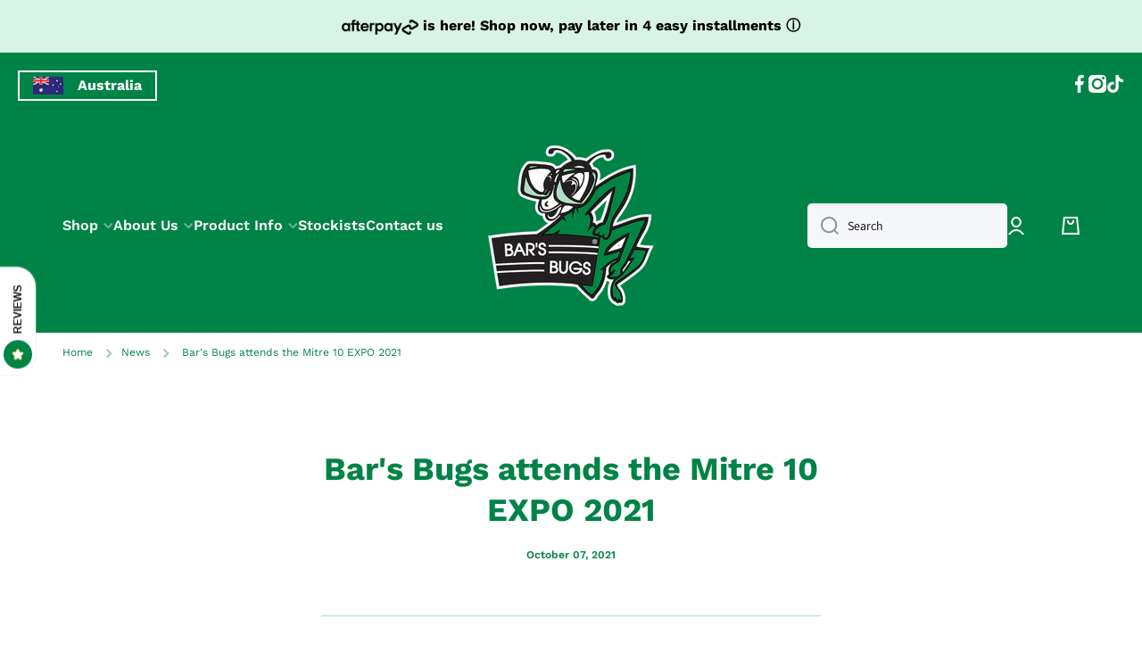

--- FILE ---
content_type: text/css
request_url: https://www.barsbugs.com/cdn/shop/t/13/assets/fd.css?v=17721643415427301451713228040
body_size: 628
content:
/** Shopify CDN: Minification failed

Line 67:17 Unterminated string token

**/
/*================ Country Pop Up ================*/
 #country-selector {
	 display: none;
	 position: fixed;
	 background-color: rgba(255, 255, 255, 0.75);
	 width: 100%;
	 height: 100%;
	 z-index: 1000;
}
 #country-selector .this-box {
	 background-color: #fff;
	 width: 100%;
	 max-width: 500px;
	 margin: 100px auto 0 auto;
	 padding: 60px 60px;
	 border: 1px solid #d5d5d5;
	 box-shadow: 0 20px 40px rgba(0, 0, 0, .15);
	 position: relative;
}
 #country-selector .this-box h3 {
	 font-size: 1.5em;
	 text-align: center;
	 margin-bottom: 30px;
     margin-top: 15px;
}
 #country-selector .this-box .c-close {
	 position: absolute;
	 top: 5px;
	 right: 10px;
	 width: 10px;
	 cursor: pointer;
}
 #country-selector .this-box .c-close svg {
	 width: 100%;
	 height: auto;
}
 #country-selector .this-box .c-close:hover {
	 color: #008346;
}
 .the-selector li {
	 display: inline;
	 width: 100%;
}
 .the-selector li a, .the-selector .is_homecountry > div{
	 position: relative;
	 padding: 15px 15px 15px 45px;
	 display: block;
     color: #008346;
     text-decoration: none;
	 border-bottom: 1px solid lightgrey;
	 transition: all 0.35s cubic-bezier(0.29, 0.63, 0.44, 1);
}
 .the-selector li a img, .the-selector .is_homecountry > div img {
	 position: absolute;
	 left: 0;
	 max-height: 19px;
	 width: auto;
}
 .the-selector li a:hover, .the-selector .is_homecountry > div:hover {
	 border-bottom-color: #008346;
	 padding-left: 50px;
	 color: "008346;
}
 .fbtn {
	 position: absolute;
	 top: 0;
	 right: 0;
	 height: 20px;
	 width: 20px;
	 background-color: transparent;
	 z-index: 11;
}
 .top-bar {
	 width: 100%;
     display: flex;
     justify-content: space-between;
     align-items: center;
	 padding: 20px;
	 position: relative;
}
 .top-bar .site-header {
	 padding: 0;
     display: flex;
     gap: 10px;
     align-items: flex-end
}
 @media (max-width: 576px) {
	 .top-bar .site-header {
		 display: none;
	}
    #country-selector .this-box {
         padding: 30px;
    }
    #country-selector .this-box .the-selector {
         padding-inline-start: 10px;
    }
}
 .top-bar_left {
/* 	 position: absolute;
	 top: calc(50% - 19px);
	 left: 150px; */
	 z-index: 1;
/* 	 left: 200px; */
}
 @media (max-width: 992px) {
	 .top-bar_left {
		 top: 170px;
		 left: 0;
	}
}
 @media (max-width: 576px) {
	 .top-bar_left {
		 top: calc(50% - 16px);
		 left: 150px;
		 width: 100%;
		 left: 0;
		 text-align: center;
	}
}
 .c-selector {
	 position: relative;
	 padding-left: 65px;
     text-decoration: none;
	 padding: 5px 15px 5px 65px;
	 display: inline-block;
	 border: 2px solid var(--color-base);
	 color: var(--color-base);
	 background-color: transparent;
	 font-weight: bold;
	 -webkit-transition: all 0.15s linear;
	 -moz-transition: all 0.15s linear;
	 -o-transition: all 0.15s linear;
	 transition: all 0.15s linear;
}
 @media (max-width: 576px) {
	 .c-selector {
		 font-size: 12px;
	}
}
 .c-selector img {
	 max-height: 20px;
	 position: absolute;
	 left: 15px;
	 top: calc(50% - 10px);
}
 .c-selector:hover {
	 background-color: var(--color-base);
	 color:#fff;
}
/*============================================================================
  Bar's leaks page
============================================================================*/
.time-line-wrapper {
	 height: 400px;
	 overflow-y: scroll;
	 box-shadow: 0 3px 16px -2px rgba(0, 0, 0, 0.1);
	 border-radius: 3px;
	 padding: 40px 20px;
}
 .time-line-wrapper::-webkit-scrollbar {
	 width: 4px;
	 border: 0;
	 background-color: white;
}
 .time-line-wrapper::-webkit-scrollbar-thumb {
	 background-color: #008346;
	 border-radius: 10px;
}
 .time-line {
	 display: block;
	 position: relative;
}
 .time-line > div {
	 display: flex;
	 justify-content: space-around;
	 height: fit-content;
}
 .time-line > div > div {
	 height: 100%;
	 width: 46%;
}
 .time-line > div > div:first-child {
	 text-align: right;
}
 .time-line > div > div:nth-child(2) {
	 width: 8%;
	 display: block;
	 position: relative;
}
 .time-line > div > div:nth-child(2):after {
	 content: "";
	 display: block;
	 width: 16px;
	 height: 16px;
	 border-radius: 20px;
	 position: absolute;
	 top: 0;
	 left: 50%;
	 transform: translateX(-50%);
	 background-color: #008346;
}
 @media only screen and (max-width: 768px) {
	 .time-line > div > div:nth-child(2):after {
		 left: 10px;
	}
}
 .time-line > div > div h4 {
	 color: #008346;
}
 .time-line > div > div h3 {
	 color: black;
	 font-size: 24px;
	 font-weight: bold;
}
 .time-line > div > div p {
	 color: black;
	 font-size: 12px;
}
 @media only screen and (max-width: 768px) {
	 .time-line > div {
		 margin-bottom: 60px;
	}
}
 .time-line > div:last-child {
	 background-color: white;
	 position: relative;
	 z-index: 1;
	 margin-bottom: 0 !important;
}
 @media only screen and (max-width: 768px) {
	 .time-line > div:nth-child(odd) > div:first-child {
		 text-align: left;
		 order: 3;
		 width: 92%;
	}
	 .time-line > div:nth-child(odd) > div:last-child {
		 display: none;
	}
}
 @media only screen and (max-width: 768px) {
	 .time-line > div:nth-child(even) > div:first-child {
		 display: none;
	}
	 .time-line > div:nth-child(even) > div:last-child {
		 width: 92%;
	}
}
 .time-line:after {
	 content: "";
	 display: block;
	 width: 2px;
	 height: 100%;
	 background-color: #008346;
	 position: absolute;
	 top: 0;
	 left: 50%;
	 transform: translateX(-50%);
}
 @media only screen and (max-width: 768px) {
	 .time-line:after {
		 left: 10px;
	}
}
 
 
.mb-none{
	margin-bottom:0;
}
.mb-s{
	margin-bottom:15px;
}

.mb-m{
	margin-bottom:50px;
}

.mb-l{
	margin-bottom:100px;
	
}

.mt-s{
	margin-top:15px;
}

.mt-m{
	margin-top:50px;
}

.mt-l{
	margin-top:100px;
}
.mt-none{
	margin-top:0;
}


@media only screen and (max-width: 768px) {
	.mt-l{
		margin-top:50px;
	}
	.mb-l{
		margin-bottom:50px;
	}
}


--- FILE ---
content_type: text/css
request_url: https://www.barsbugs.com/cdn/shop/t/13/assets/component-cart-notification.css?v=173183499088965980141713228032
body_size: -281
content:
cart-notification{position:relative}.cart-notification__heading{display:flex}.cart-notification__heading svg{flex:0 0 auto;margin-top:5px;margin-right:10px}.cart-notification__links{margin-top:30px}.cart-notification__links>*:not(:first-child){margin-top:var(--padding2)}.cart-notification__links>.cart-notification__links__continue{margin-top:var(--padding3)}.cart-notification-product__details>*:not(:first-child),.cart-notification-product__details>dl>*:not(:first-child){margin-top:5px}.cart-notification-product dl{margin-bottom:0}.product-option *{display:inline;margin:0}.cart-notification-product__image{display:flex;flex:0 0 auto;justify-content:center;align-items:center;overflow:hidden}.cart-notification img{backface-visibility:hidden;border-radius:var(--radius)}.cart-notification-product__image--wide img{width:100%;height:auto;max-width:unset}.cart-notification-product__image--narrow img{width:auto;height:100%;max-width:100%}@media (min-width: 993px){.cart-notification{text-align:center}.cart-notification__heading{text-align:left;justify-content:center}.cart-notification-product__details{margin-top:15px}.cart-notification-product__image{margin:0 auto;width:140px;height:140px}.cart-notification__links terms_and_condition-checkbox{justify-content:center}}@media (max-width: 992px){.cart-notification__links__continue{position:absolute;bottom:40px}.cart-notification-product{display:flex;align-items:flex-start}.cart-notification-product__image{width:80px;height:80px;margin-right:15px}}@media (max-width: 576px){.cart-notification__heading{align-items:flex-start}.cart-notification__links__continue{bottom:20px}}
/*# sourceMappingURL=/cdn/shop/t/13/assets/component-cart-notification.css.map?v=173183499088965980141713228032 */


--- FILE ---
content_type: text/javascript; charset=utf-8
request_url: https://zegsuapps.com/shopify/tiktok-feed/widget?version=1.0.0&shop=h-o-wiles-limited-au.myshopify.com&token=0&shop=h-o-wiles-limited-au.myshopify.com
body_size: 52753
content:
if(!window.zegsuJq) {
    /*! jQuery v2.2.4 | (c) jQuery Foundation | jquery.org/license */
    !function(a,b){"object"==typeof module&&"object"==typeof module.exports?module.exports=a.document?b(a,!0):function(a){if(!a.document)throw new Error("jQuery requires a window with a document");return b(a)}:b(a)}("undefined"!=typeof window?window:this,function(a,b){var c=[],d=a.document,e=c.slice,f=c.concat,g=c.push,h=c.indexOf,i={},j=i.toString,k=i.hasOwnProperty,l={},m="2.2.4",n=function(a,b){return new n.fn.init(a,b)},o=/^[\s\uFEFF\xA0]+|[\s\uFEFF\xA0]+$/g,p=/^-ms-/,q=/-([\da-z])/gi,r=function(a,b){return b.toUpperCase()};n.fn=n.prototype={jquery:m,constructor:n,selector:"",length:0,toArray:function(){return e.call(this)},get:function(a){return null!=a?0>a?this[a+this.length]:this[a]:e.call(this)},pushStack:function(a){var b=n.merge(this.constructor(),a);return b.prevObject=this,b.context=this.context,b},each:function(a){return n.each(this,a)},map:function(a){return this.pushStack(n.map(this,function(b,c){return a.call(b,c,b)}))},slice:function(){return this.pushStack(e.apply(this,arguments))},first:function(){return this.eq(0)},last:function(){return this.eq(-1)},eq:function(a){var b=this.length,c=+a+(0>a?b:0);return this.pushStack(c>=0&&b>c?[this[c]]:[])},end:function(){return this.prevObject||this.constructor()},push:g,sort:c.sort,splice:c.splice},n.extend=n.fn.extend=function(){var a,b,c,d,e,f,g=arguments[0]||{},h=1,i=arguments.length,j=!1;for("boolean"==typeof g&&(j=g,g=arguments[h]||{},h++),"object"==typeof g||n.isFunction(g)||(g={}),h===i&&(g=this,h--);i>h;h++)if(null!=(a=arguments[h]))for(b in a)c=g[b],d=a[b],g!==d&&(j&&d&&(n.isPlainObject(d)||(e=n.isArray(d)))?(e?(e=!1,f=c&&n.isArray(c)?c:[]):f=c&&n.isPlainObject(c)?c:{},g[b]=n.extend(j,f,d)):void 0!==d&&(g[b]=d));return g},n.extend({expando:"jQuery"+(m+Math.random()).replace(/\D/g,""),isReady:!0,error:function(a){throw new Error(a)},noop:function(){},isFunction:function(a){return"function"===n.type(a)},isArray:Array.isArray,isWindow:function(a){return null!=a&&a===a.window},isNumeric:function(a){var b=a&&a.toString();return!n.isArray(a)&&b-parseFloat(b)+1>=0},isPlainObject:function(a){var b;if("object"!==n.type(a)||a.nodeType||n.isWindow(a))return!1;if(a.constructor&&!k.call(a,"constructor")&&!k.call(a.constructor.prototype||{},"isPrototypeOf"))return!1;for(b in a);return void 0===b||k.call(a,b)},isEmptyObject:function(a){var b;for(b in a)return!1;return!0},type:function(a){return null==a?a+"":"object"==typeof a||"function"==typeof a?i[j.call(a)]||"object":typeof a},globalEval:function(a){var b,c=eval;a=n.trim(a),a&&(1===a.indexOf("use strict")?(b=d.createElement("script"),b.text=a,d.head.appendChild(b).parentNode.removeChild(b)):c(a))},camelCase:function(a){return a.replace(p,"ms-").replace(q,r)},nodeName:function(a,b){return a.nodeName&&a.nodeName.toLowerCase()===b.toLowerCase()},each:function(a,b){var c,d=0;if(s(a)){for(c=a.length;c>d;d++)if(b.call(a[d],d,a[d])===!1)break}else for(d in a)if(b.call(a[d],d,a[d])===!1)break;return a},trim:function(a){return null==a?"":(a+"").replace(o,"")},makeArray:function(a,b){var c=b||[];return null!=a&&(s(Object(a))?n.merge(c,"string"==typeof a?[a]:a):g.call(c,a)),c},inArray:function(a,b,c){return null==b?-1:h.call(b,a,c)},merge:function(a,b){for(var c=+b.length,d=0,e=a.length;c>d;d++)a[e++]=b[d];return a.length=e,a},grep:function(a,b,c){for(var d,e=[],f=0,g=a.length,h=!c;g>f;f++)d=!b(a[f],f),d!==h&&e.push(a[f]);return e},map:function(a,b,c){var d,e,g=0,h=[];if(s(a))for(d=a.length;d>g;g++)e=b(a[g],g,c),null!=e&&h.push(e);else for(g in a)e=b(a[g],g,c),null!=e&&h.push(e);return f.apply([],h)},guid:1,proxy:function(a,b){var c,d,f;return"string"==typeof b&&(c=a[b],b=a,a=c),n.isFunction(a)?(d=e.call(arguments,2),f=function(){return a.apply(b||this,d.concat(e.call(arguments)))},f.guid=a.guid=a.guid||n.guid++,f):void 0},now:Date.now,support:l}),"function"==typeof Symbol&&(n.fn[Symbol.iterator]=c[Symbol.iterator]),n.each("Boolean Number String Function Array Date RegExp Object Error Symbol".split(" "),function(a,b){i["[object "+b+"]"]=b.toLowerCase()});function s(a){var b=!!a&&"length"in a&&a.length,c=n.type(a);return"function"===c||n.isWindow(a)?!1:"array"===c||0===b||"number"==typeof b&&b>0&&b-1 in a}var t=function(a){var b,c,d,e,f,g,h,i,j,k,l,m,n,o,p,q,r,s,t,u="sizzle"+1*new Date,v=a.document,w=0,x=0,y=ga(),z=ga(),A=ga(),B=function(a,b){return a===b&&(l=!0),0},C=1<<31,D={}.hasOwnProperty,E=[],F=E.pop,G=E.push,H=E.push,I=E.slice,J=function(a,b){for(var c=0,d=a.length;d>c;c++)if(a[c]===b)return c;return-1},K="checked|selected|async|autofocus|autoplay|controls|defer|disabled|hidden|ismap|loop|multiple|open|readonly|required|scoped",L="[\\x20\\t\\r\\n\\f]",M="(?:\\\\.|[\\w-]|[^\\x00-\\xa0])+",N="\\["+L+"*("+M+")(?:"+L+"*([*^$|!~]?=)"+L+"*(?:'((?:\\\\.|[^\\\\'])*)'|\"((?:\\\\.|[^\\\\\"])*)\"|("+M+"))|)"+L+"*\\]",O=":("+M+")(?:\\((('((?:\\\\.|[^\\\\'])*)'|\"((?:\\\\.|[^\\\\\"])*)\")|((?:\\\\.|[^\\\\()[\\]]|"+N+")*)|.*)\\)|)",P=new RegExp(L+"+","g"),Q=new RegExp("^"+L+"+|((?:^|[^\\\\])(?:\\\\.)*)"+L+"+$","g"),R=new RegExp("^"+L+"*,"+L+"*"),S=new RegExp("^"+L+"*([>+~]|"+L+")"+L+"*"),T=new RegExp("="+L+"*([^\\]'\"]*?)"+L+"*\\]","g"),U=new RegExp(O),V=new RegExp("^"+M+"$"),W={ID:new RegExp("^#("+M+")"),CLASS:new RegExp("^\\.("+M+")"),TAG:new RegExp("^("+M+"|[*])"),ATTR:new RegExp("^"+N),PSEUDO:new RegExp("^"+O),CHILD:new RegExp("^:(only|first|last|nth|nth-last)-(child|of-type)(?:\\("+L+"*(even|odd|(([+-]|)(\\d*)n|)"+L+"*(?:([+-]|)"+L+"*(\\d+)|))"+L+"*\\)|)","i"),bool:new RegExp("^(?:"+K+")$","i"),needsContext:new RegExp("^"+L+"*[>+~]|:(even|odd|eq|gt|lt|nth|first|last)(?:\\("+L+"*((?:-\\d)?\\d*)"+L+"*\\)|)(?=[^-]|$)","i")},X=/^(?:input|select|textarea|button)$/i,Y=/^h\d$/i,Z=/^[^{]+\{\s*\[native \w/,$=/^(?:#([\w-]+)|(\w+)|\.([\w-]+))$/,_=/[+~]/,aa=/'|\\/g,ba=new RegExp("\\\\([\\da-f]{1,6}"+L+"?|("+L+")|.)","ig"),ca=function(a,b,c){var d="0x"+b-65536;return d!==d||c?b:0>d?String.fromCharCode(d+65536):String.fromCharCode(d>>10|55296,1023&d|56320)},da=function(){m()};try{H.apply(E=I.call(v.childNodes),v.childNodes),E[v.childNodes.length].nodeType}catch(ea){H={apply:E.length?function(a,b){G.apply(a,I.call(b))}:function(a,b){var c=a.length,d=0;while(a[c++]=b[d++]);a.length=c-1}}}function fa(a,b,d,e){var f,h,j,k,l,o,r,s,w=b&&b.ownerDocument,x=b?b.nodeType:9;if(d=d||[],"string"!=typeof a||!a||1!==x&&9!==x&&11!==x)return d;if(!e&&((b?b.ownerDocument||b:v)!==n&&m(b),b=b||n,p)){if(11!==x&&(o=$.exec(a)))if(f=o[1]){if(9===x){if(!(j=b.getElementById(f)))return d;if(j.id===f)return d.push(j),d}else if(w&&(j=w.getElementById(f))&&t(b,j)&&j.id===f)return d.push(j),d}else{if(o[2])return H.apply(d,b.getElementsByTagName(a)),d;if((f=o[3])&&c.getElementsByClassName&&b.getElementsByClassName)return H.apply(d,b.getElementsByClassName(f)),d}if(c.qsa&&!A[a+" "]&&(!q||!q.test(a))){if(1!==x)w=b,s=a;else if("object"!==b.nodeName.toLowerCase()){(k=b.getAttribute("id"))?k=k.replace(aa,"\\$&"):b.setAttribute("id",k=u),r=g(a),h=r.length,l=V.test(k)?"#"+k:"[id='"+k+"']";while(h--)r[h]=l+" "+qa(r[h]);s=r.join(","),w=_.test(a)&&oa(b.parentNode)||b}if(s)try{return H.apply(d,w.querySelectorAll(s)),d}catch(y){}finally{k===u&&b.removeAttribute("id")}}}return i(a.replace(Q,"$1"),b,d,e)}function ga(){var a=[];function b(c,e){return a.push(c+" ")>d.cacheLength&&delete b[a.shift()],b[c+" "]=e}return b}function ha(a){return a[u]=!0,a}function ia(a){var b=n.createElement("div");try{return!!a(b)}catch(c){return!1}finally{b.parentNode&&b.parentNode.removeChild(b),b=null}}function ja(a,b){var c=a.split("|"),e=c.length;while(e--)d.attrHandle[c[e]]=b}function ka(a,b){var c=b&&a,d=c&&1===a.nodeType&&1===b.nodeType&&(~b.sourceIndex||C)-(~a.sourceIndex||C);if(d)return d;if(c)while(c=c.nextSibling)if(c===b)return-1;return a?1:-1}function la(a){return function(b){var c=b.nodeName.toLowerCase();return"input"===c&&b.type===a}}function ma(a){return function(b){var c=b.nodeName.toLowerCase();return("input"===c||"button"===c)&&b.type===a}}function na(a){return ha(function(b){return b=+b,ha(function(c,d){var e,f=a([],c.length,b),g=f.length;while(g--)c[e=f[g]]&&(c[e]=!(d[e]=c[e]))})})}function oa(a){return a&&"undefined"!=typeof a.getElementsByTagName&&a}c=fa.support={},f=fa.isXML=function(a){var b=a&&(a.ownerDocument||a).documentElement;return b?"HTML"!==b.nodeName:!1},m=fa.setDocument=function(a){var b,e,g=a?a.ownerDocument||a:v;return g!==n&&9===g.nodeType&&g.documentElement?(n=g,o=n.documentElement,p=!f(n),(e=n.defaultView)&&e.top!==e&&(e.addEventListener?e.addEventListener("unload",da,!1):e.attachEvent&&e.attachEvent("onunload",da)),c.attributes=ia(function(a){return a.className="i",!a.getAttribute("className")}),c.getElementsByTagName=ia(function(a){return a.appendChild(n.createComment("")),!a.getElementsByTagName("*").length}),c.getElementsByClassName=Z.test(n.getElementsByClassName),c.getById=ia(function(a){return o.appendChild(a).id=u,!n.getElementsByName||!n.getElementsByName(u).length}),c.getById?(d.find.ID=function(a,b){if("undefined"!=typeof b.getElementById&&p){var c=b.getElementById(a);return c?[c]:[]}},d.filter.ID=function(a){var b=a.replace(ba,ca);return function(a){return a.getAttribute("id")===b}}):(delete d.find.ID,d.filter.ID=function(a){var b=a.replace(ba,ca);return function(a){var c="undefined"!=typeof a.getAttributeNode&&a.getAttributeNode("id");return c&&c.value===b}}),d.find.TAG=c.getElementsByTagName?function(a,b){return"undefined"!=typeof b.getElementsByTagName?b.getElementsByTagName(a):c.qsa?b.querySelectorAll(a):void 0}:function(a,b){var c,d=[],e=0,f=b.getElementsByTagName(a);if("*"===a){while(c=f[e++])1===c.nodeType&&d.push(c);return d}return f},d.find.CLASS=c.getElementsByClassName&&function(a,b){return"undefined"!=typeof b.getElementsByClassName&&p?b.getElementsByClassName(a):void 0},r=[],q=[],(c.qsa=Z.test(n.querySelectorAll))&&(ia(function(a){o.appendChild(a).innerHTML="<a id='"+u+"'></a><select id='"+u+"-\r\\' msallowcapture=''><option selected=''></option></select>",a.querySelectorAll("[msallowcapture^='']").length&&q.push("[*^$]="+L+"*(?:''|\"\")"),a.querySelectorAll("[selected]").length||q.push("\\["+L+"*(?:value|"+K+")"),a.querySelectorAll("[id~="+u+"-]").length||q.push("~="),a.querySelectorAll(":checked").length||q.push(":checked"),a.querySelectorAll("a#"+u+"+*").length||q.push(".#.+[+~]")}),ia(function(a){var b=n.createElement("input");b.setAttribute("type","hidden"),a.appendChild(b).setAttribute("name","D"),a.querySelectorAll("[name=d]").length&&q.push("name"+L+"*[*^$|!~]?="),a.querySelectorAll(":enabled").length||q.push(":enabled",":disabled"),a.querySelectorAll("*,:x"),q.push(",.*:")})),(c.matchesSelector=Z.test(s=o.matches||o.webkitMatchesSelector||o.mozMatchesSelector||o.oMatchesSelector||o.msMatchesSelector))&&ia(function(a){c.disconnectedMatch=s.call(a,"div"),s.call(a,"[s!='']:x"),r.push("!=",O)}),q=q.length&&new RegExp(q.join("|")),r=r.length&&new RegExp(r.join("|")),b=Z.test(o.compareDocumentPosition),t=b||Z.test(o.contains)?function(a,b){var c=9===a.nodeType?a.documentElement:a,d=b&&b.parentNode;return a===d||!(!d||1!==d.nodeType||!(c.contains?c.contains(d):a.compareDocumentPosition&&16&a.compareDocumentPosition(d)))}:function(a,b){if(b)while(b=b.parentNode)if(b===a)return!0;return!1},B=b?function(a,b){if(a===b)return l=!0,0;var d=!a.compareDocumentPosition-!b.compareDocumentPosition;return d?d:(d=(a.ownerDocument||a)===(b.ownerDocument||b)?a.compareDocumentPosition(b):1,1&d||!c.sortDetached&&b.compareDocumentPosition(a)===d?a===n||a.ownerDocument===v&&t(v,a)?-1:b===n||b.ownerDocument===v&&t(v,b)?1:k?J(k,a)-J(k,b):0:4&d?-1:1)}:function(a,b){if(a===b)return l=!0,0;var c,d=0,e=a.parentNode,f=b.parentNode,g=[a],h=[b];if(!e||!f)return a===n?-1:b===n?1:e?-1:f?1:k?J(k,a)-J(k,b):0;if(e===f)return ka(a,b);c=a;while(c=c.parentNode)g.unshift(c);c=b;while(c=c.parentNode)h.unshift(c);while(g[d]===h[d])d++;return d?ka(g[d],h[d]):g[d]===v?-1:h[d]===v?1:0},n):n},fa.matches=function(a,b){return fa(a,null,null,b)},fa.matchesSelector=function(a,b){if((a.ownerDocument||a)!==n&&m(a),b=b.replace(T,"='$1']"),c.matchesSelector&&p&&!A[b+" "]&&(!r||!r.test(b))&&(!q||!q.test(b)))try{var d=s.call(a,b);if(d||c.disconnectedMatch||a.document&&11!==a.document.nodeType)return d}catch(e){}return fa(b,n,null,[a]).length>0},fa.contains=function(a,b){return(a.ownerDocument||a)!==n&&m(a),t(a,b)},fa.attr=function(a,b){(a.ownerDocument||a)!==n&&m(a);var e=d.attrHandle[b.toLowerCase()],f=e&&D.call(d.attrHandle,b.toLowerCase())?e(a,b,!p):void 0;return void 0!==f?f:c.attributes||!p?a.getAttribute(b):(f=a.getAttributeNode(b))&&f.specified?f.value:null},fa.error=function(a){throw new Error("Syntax error, unrecognized expression: "+a)},fa.uniqueSort=function(a){var b,d=[],e=0,f=0;if(l=!c.detectDuplicates,k=!c.sortStable&&a.slice(0),a.sort(B),l){while(b=a[f++])b===a[f]&&(e=d.push(f));while(e--)a.splice(d[e],1)}return k=null,a},e=fa.getText=function(a){var b,c="",d=0,f=a.nodeType;if(f){if(1===f||9===f||11===f){if("string"==typeof a.textContent)return a.textContent;for(a=a.firstChild;a;a=a.nextSibling)c+=e(a)}else if(3===f||4===f)return a.nodeValue}else while(b=a[d++])c+=e(b);return c},d=fa.selectors={cacheLength:50,createPseudo:ha,match:W,attrHandle:{},find:{},relative:{">":{dir:"parentNode",first:!0}," ":{dir:"parentNode"},"+":{dir:"previousSibling",first:!0},"~":{dir:"previousSibling"}},preFilter:{ATTR:function(a){return a[1]=a[1].replace(ba,ca),a[3]=(a[3]||a[4]||a[5]||"").replace(ba,ca),"~="===a[2]&&(a[3]=" "+a[3]+" "),a.slice(0,4)},CHILD:function(a){return a[1]=a[1].toLowerCase(),"nth"===a[1].slice(0,3)?(a[3]||fa.error(a[0]),a[4]=+(a[4]?a[5]+(a[6]||1):2*("even"===a[3]||"odd"===a[3])),a[5]=+(a[7]+a[8]||"odd"===a[3])):a[3]&&fa.error(a[0]),a},PSEUDO:function(a){var b,c=!a[6]&&a[2];return W.CHILD.test(a[0])?null:(a[3]?a[2]=a[4]||a[5]||"":c&&U.test(c)&&(b=g(c,!0))&&(b=c.indexOf(")",c.length-b)-c.length)&&(a[0]=a[0].slice(0,b),a[2]=c.slice(0,b)),a.slice(0,3))}},filter:{TAG:function(a){var b=a.replace(ba,ca).toLowerCase();return"*"===a?function(){return!0}:function(a){return a.nodeName&&a.nodeName.toLowerCase()===b}},CLASS:function(a){var b=y[a+" "];return b||(b=new RegExp("(^|"+L+")"+a+"("+L+"|$)"))&&y(a,function(a){return b.test("string"==typeof a.className&&a.className||"undefined"!=typeof a.getAttribute&&a.getAttribute("class")||"")})},ATTR:function(a,b,c){return function(d){var e=fa.attr(d,a);return null==e?"!="===b:b?(e+="","="===b?e===c:"!="===b?e!==c:"^="===b?c&&0===e.indexOf(c):"*="===b?c&&e.indexOf(c)>-1:"$="===b?c&&e.slice(-c.length)===c:"~="===b?(" "+e.replace(P," ")+" ").indexOf(c)>-1:"|="===b?e===c||e.slice(0,c.length+1)===c+"-":!1):!0}},CHILD:function(a,b,c,d,e){var f="nth"!==a.slice(0,3),g="last"!==a.slice(-4),h="of-type"===b;return 1===d&&0===e?function(a){return!!a.parentNode}:function(b,c,i){var j,k,l,m,n,o,p=f!==g?"nextSibling":"previousSibling",q=b.parentNode,r=h&&b.nodeName.toLowerCase(),s=!i&&!h,t=!1;if(q){if(f){while(p){m=b;while(m=m[p])if(h?m.nodeName.toLowerCase()===r:1===m.nodeType)return!1;o=p="only"===a&&!o&&"nextSibling"}return!0}if(o=[g?q.firstChild:q.lastChild],g&&s){m=q,l=m[u]||(m[u]={}),k=l[m.uniqueID]||(l[m.uniqueID]={}),j=k[a]||[],n=j[0]===w&&j[1],t=n&&j[2],m=n&&q.childNodes[n];while(m=++n&&m&&m[p]||(t=n=0)||o.pop())if(1===m.nodeType&&++t&&m===b){k[a]=[w,n,t];break}}else if(s&&(m=b,l=m[u]||(m[u]={}),k=l[m.uniqueID]||(l[m.uniqueID]={}),j=k[a]||[],n=j[0]===w&&j[1],t=n),t===!1)while(m=++n&&m&&m[p]||(t=n=0)||o.pop())if((h?m.nodeName.toLowerCase()===r:1===m.nodeType)&&++t&&(s&&(l=m[u]||(m[u]={}),k=l[m.uniqueID]||(l[m.uniqueID]={}),k[a]=[w,t]),m===b))break;return t-=e,t===d||t%d===0&&t/d>=0}}},PSEUDO:function(a,b){var c,e=d.pseudos[a]||d.setFilters[a.toLowerCase()]||fa.error("unsupported pseudo: "+a);return e[u]?e(b):e.length>1?(c=[a,a,"",b],d.setFilters.hasOwnProperty(a.toLowerCase())?ha(function(a,c){var d,f=e(a,b),g=f.length;while(g--)d=J(a,f[g]),a[d]=!(c[d]=f[g])}):function(a){return e(a,0,c)}):e}},pseudos:{not:ha(function(a){var b=[],c=[],d=h(a.replace(Q,"$1"));return d[u]?ha(function(a,b,c,e){var f,g=d(a,null,e,[]),h=a.length;while(h--)(f=g[h])&&(a[h]=!(b[h]=f))}):function(a,e,f){return b[0]=a,d(b,null,f,c),b[0]=null,!c.pop()}}),has:ha(function(a){return function(b){return fa(a,b).length>0}}),contains:ha(function(a){return a=a.replace(ba,ca),function(b){return(b.textContent||b.innerText||e(b)).indexOf(a)>-1}}),lang:ha(function(a){return V.test(a||"")||fa.error("unsupported lang: "+a),a=a.replace(ba,ca).toLowerCase(),function(b){var c;do if(c=p?b.lang:b.getAttribute("xml:lang")||b.getAttribute("lang"))return c=c.toLowerCase(),c===a||0===c.indexOf(a+"-");while((b=b.parentNode)&&1===b.nodeType);return!1}}),target:function(b){var c=a.location&&a.location.hash;return c&&c.slice(1)===b.id},root:function(a){return a===o},focus:function(a){return a===n.activeElement&&(!n.hasFocus||n.hasFocus())&&!!(a.type||a.href||~a.tabIndex)},enabled:function(a){return a.disabled===!1},disabled:function(a){return a.disabled===!0},checked:function(a){var b=a.nodeName.toLowerCase();return"input"===b&&!!a.checked||"option"===b&&!!a.selected},selected:function(a){return a.parentNode&&a.parentNode.selectedIndex,a.selected===!0},empty:function(a){for(a=a.firstChild;a;a=a.nextSibling)if(a.nodeType<6)return!1;return!0},parent:function(a){return!d.pseudos.empty(a)},header:function(a){return Y.test(a.nodeName)},input:function(a){return X.test(a.nodeName)},button:function(a){var b=a.nodeName.toLowerCase();return"input"===b&&"button"===a.type||"button"===b},text:function(a){var b;return"input"===a.nodeName.toLowerCase()&&"text"===a.type&&(null==(b=a.getAttribute("type"))||"text"===b.toLowerCase())},first:na(function(){return[0]}),last:na(function(a,b){return[b-1]}),eq:na(function(a,b,c){return[0>c?c+b:c]}),even:na(function(a,b){for(var c=0;b>c;c+=2)a.push(c);return a}),odd:na(function(a,b){for(var c=1;b>c;c+=2)a.push(c);return a}),lt:na(function(a,b,c){for(var d=0>c?c+b:c;--d>=0;)a.push(d);return a}),gt:na(function(a,b,c){for(var d=0>c?c+b:c;++d<b;)a.push(d);return a})}},d.pseudos.nth=d.pseudos.eq;for(b in{radio:!0,checkbox:!0,file:!0,password:!0,image:!0})d.pseudos[b]=la(b);for(b in{submit:!0,reset:!0})d.pseudos[b]=ma(b);function pa(){}pa.prototype=d.filters=d.pseudos,d.setFilters=new pa,g=fa.tokenize=function(a,b){var c,e,f,g,h,i,j,k=z[a+" "];if(k)return b?0:k.slice(0);h=a,i=[],j=d.preFilter;while(h){c&&!(e=R.exec(h))||(e&&(h=h.slice(e[0].length)||h),i.push(f=[])),c=!1,(e=S.exec(h))&&(c=e.shift(),f.push({value:c,type:e[0].replace(Q," ")}),h=h.slice(c.length));for(g in d.filter)!(e=W[g].exec(h))||j[g]&&!(e=j[g](e))||(c=e.shift(),f.push({value:c,type:g,matches:e}),h=h.slice(c.length));if(!c)break}return b?h.length:h?fa.error(a):z(a,i).slice(0)};function qa(a){for(var b=0,c=a.length,d="";c>b;b++)d+=a[b].value;return d}function ra(a,b,c){var d=b.dir,e=c&&"parentNode"===d,f=x++;return b.first?function(b,c,f){while(b=b[d])if(1===b.nodeType||e)return a(b,c,f)}:function(b,c,g){var h,i,j,k=[w,f];if(g){while(b=b[d])if((1===b.nodeType||e)&&a(b,c,g))return!0}else while(b=b[d])if(1===b.nodeType||e){if(j=b[u]||(b[u]={}),i=j[b.uniqueID]||(j[b.uniqueID]={}),(h=i[d])&&h[0]===w&&h[1]===f)return k[2]=h[2];if(i[d]=k,k[2]=a(b,c,g))return!0}}}function sa(a){return a.length>1?function(b,c,d){var e=a.length;while(e--)if(!a[e](b,c,d))return!1;return!0}:a[0]}function ta(a,b,c){for(var d=0,e=b.length;e>d;d++)fa(a,b[d],c);return c}function ua(a,b,c,d,e){for(var f,g=[],h=0,i=a.length,j=null!=b;i>h;h++)(f=a[h])&&(c&&!c(f,d,e)||(g.push(f),j&&b.push(h)));return g}function va(a,b,c,d,e,f){return d&&!d[u]&&(d=va(d)),e&&!e[u]&&(e=va(e,f)),ha(function(f,g,h,i){var j,k,l,m=[],n=[],o=g.length,p=f||ta(b||"*",h.nodeType?[h]:h,[]),q=!a||!f&&b?p:ua(p,m,a,h,i),r=c?e||(f?a:o||d)?[]:g:q;if(c&&c(q,r,h,i),d){j=ua(r,n),d(j,[],h,i),k=j.length;while(k--)(l=j[k])&&(r[n[k]]=!(q[n[k]]=l))}if(f){if(e||a){if(e){j=[],k=r.length;while(k--)(l=r[k])&&j.push(q[k]=l);e(null,r=[],j,i)}k=r.length;while(k--)(l=r[k])&&(j=e?J(f,l):m[k])>-1&&(f[j]=!(g[j]=l))}}else r=ua(r===g?r.splice(o,r.length):r),e?e(null,g,r,i):H.apply(g,r)})}function wa(a){for(var b,c,e,f=a.length,g=d.relative[a[0].type],h=g||d.relative[" "],i=g?1:0,k=ra(function(a){return a===b},h,!0),l=ra(function(a){return J(b,a)>-1},h,!0),m=[function(a,c,d){var e=!g&&(d||c!==j)||((b=c).nodeType?k(a,c,d):l(a,c,d));return b=null,e}];f>i;i++)if(c=d.relative[a[i].type])m=[ra(sa(m),c)];else{if(c=d.filter[a[i].type].apply(null,a[i].matches),c[u]){for(e=++i;f>e;e++)if(d.relative[a[e].type])break;return va(i>1&&sa(m),i>1&&qa(a.slice(0,i-1).concat({value:" "===a[i-2].type?"*":""})).replace(Q,"$1"),c,e>i&&wa(a.slice(i,e)),f>e&&wa(a=a.slice(e)),f>e&&qa(a))}m.push(c)}return sa(m)}function xa(a,b){var c=b.length>0,e=a.length>0,f=function(f,g,h,i,k){var l,o,q,r=0,s="0",t=f&&[],u=[],v=j,x=f||e&&d.find.TAG("*",k),y=w+=null==v?1:Math.random()||.1,z=x.length;for(k&&(j=g===n||g||k);s!==z&&null!=(l=x[s]);s++){if(e&&l){o=0,g||l.ownerDocument===n||(m(l),h=!p);while(q=a[o++])if(q(l,g||n,h)){i.push(l);break}k&&(w=y)}c&&((l=!q&&l)&&r--,f&&t.push(l))}if(r+=s,c&&s!==r){o=0;while(q=b[o++])q(t,u,g,h);if(f){if(r>0)while(s--)t[s]||u[s]||(u[s]=F.call(i));u=ua(u)}H.apply(i,u),k&&!f&&u.length>0&&r+b.length>1&&fa.uniqueSort(i)}return k&&(w=y,j=v),t};return c?ha(f):f}return h=fa.compile=function(a,b){var c,d=[],e=[],f=A[a+" "];if(!f){b||(b=g(a)),c=b.length;while(c--)f=wa(b[c]),f[u]?d.push(f):e.push(f);f=A(a,xa(e,d)),f.selector=a}return f},i=fa.select=function(a,b,e,f){var i,j,k,l,m,n="function"==typeof a&&a,o=!f&&g(a=n.selector||a);if(e=e||[],1===o.length){if(j=o[0]=o[0].slice(0),j.length>2&&"ID"===(k=j[0]).type&&c.getById&&9===b.nodeType&&p&&d.relative[j[1].type]){if(b=(d.find.ID(k.matches[0].replace(ba,ca),b)||[])[0],!b)return e;n&&(b=b.parentNode),a=a.slice(j.shift().value.length)}i=W.needsContext.test(a)?0:j.length;while(i--){if(k=j[i],d.relative[l=k.type])break;if((m=d.find[l])&&(f=m(k.matches[0].replace(ba,ca),_.test(j[0].type)&&oa(b.parentNode)||b))){if(j.splice(i,1),a=f.length&&qa(j),!a)return H.apply(e,f),e;break}}}return(n||h(a,o))(f,b,!p,e,!b||_.test(a)&&oa(b.parentNode)||b),e},c.sortStable=u.split("").sort(B).join("")===u,c.detectDuplicates=!!l,m(),c.sortDetached=ia(function(a){return 1&a.compareDocumentPosition(n.createElement("div"))}),ia(function(a){return a.innerHTML="<a href='#'></a>","#"===a.firstChild.getAttribute("href")})||ja("type|href|height|width",function(a,b,c){return c?void 0:a.getAttribute(b,"type"===b.toLowerCase()?1:2)}),c.attributes&&ia(function(a){return a.innerHTML="<input/>",a.firstChild.setAttribute("value",""),""===a.firstChild.getAttribute("value")})||ja("value",function(a,b,c){return c||"input"!==a.nodeName.toLowerCase()?void 0:a.defaultValue}),ia(function(a){return null==a.getAttribute("disabled")})||ja(K,function(a,b,c){var d;return c?void 0:a[b]===!0?b.toLowerCase():(d=a.getAttributeNode(b))&&d.specified?d.value:null}),fa}(a);n.find=t,n.expr=t.selectors,n.expr[":"]=n.expr.pseudos,n.uniqueSort=n.unique=t.uniqueSort,n.text=t.getText,n.isXMLDoc=t.isXML,n.contains=t.contains;var u=function(a,b,c){var d=[],e=void 0!==c;while((a=a[b])&&9!==a.nodeType)if(1===a.nodeType){if(e&&n(a).is(c))break;d.push(a)}return d},v=function(a,b){for(var c=[];a;a=a.nextSibling)1===a.nodeType&&a!==b&&c.push(a);return c},w=n.expr.match.needsContext,x=/^<([\w-]+)\s*\/?>(?:<\/\1>|)$/,y=/^.[^:#\[\.,]*$/;function z(a,b,c){if(n.isFunction(b))return n.grep(a,function(a,d){return!!b.call(a,d,a)!==c});if(b.nodeType)return n.grep(a,function(a){return a===b!==c});if("string"==typeof b){if(y.test(b))return n.filter(b,a,c);b=n.filter(b,a)}return n.grep(a,function(a){return h.call(b,a)>-1!==c})}n.filter=function(a,b,c){var d=b[0];return c&&(a=":not("+a+")"),1===b.length&&1===d.nodeType?n.find.matchesSelector(d,a)?[d]:[]:n.find.matches(a,n.grep(b,function(a){return 1===a.nodeType}))},n.fn.extend({find:function(a){var b,c=this.length,d=[],e=this;if("string"!=typeof a)return this.pushStack(n(a).filter(function(){for(b=0;c>b;b++)if(n.contains(e[b],this))return!0}));for(b=0;c>b;b++)n.find(a,e[b],d);return d=this.pushStack(c>1?n.unique(d):d),d.selector=this.selector?this.selector+" "+a:a,d},filter:function(a){return this.pushStack(z(this,a||[],!1))},not:function(a){return this.pushStack(z(this,a||[],!0))},is:function(a){return!!z(this,"string"==typeof a&&w.test(a)?n(a):a||[],!1).length}});var A,B=/^(?:\s*(<[\w\W]+>)[^>]*|#([\w-]*))$/,C=n.fn.init=function(a,b,c){var e,f;if(!a)return this;if(c=c||A,"string"==typeof a){if(e="<"===a[0]&&">"===a[a.length-1]&&a.length>=3?[null,a,null]:B.exec(a),!e||!e[1]&&b)return!b||b.jquery?(b||c).find(a):this.constructor(b).find(a);if(e[1]){if(b=b instanceof n?b[0]:b,n.merge(this,n.parseHTML(e[1],b&&b.nodeType?b.ownerDocument||b:d,!0)),x.test(e[1])&&n.isPlainObject(b))for(e in b)n.isFunction(this[e])?this[e](b[e]):this.attr(e,b[e]);return this}return f=d.getElementById(e[2]),f&&f.parentNode&&(this.length=1,this[0]=f),this.context=d,this.selector=a,this}return a.nodeType?(this.context=this[0]=a,this.length=1,this):n.isFunction(a)?void 0!==c.ready?c.ready(a):a(n):(void 0!==a.selector&&(this.selector=a.selector,this.context=a.context),n.makeArray(a,this))};C.prototype=n.fn,A=n(d);var D=/^(?:parents|prev(?:Until|All))/,E={children:!0,contents:!0,next:!0,prev:!0};n.fn.extend({has:function(a){var b=n(a,this),c=b.length;return this.filter(function(){for(var a=0;c>a;a++)if(n.contains(this,b[a]))return!0})},closest:function(a,b){for(var c,d=0,e=this.length,f=[],g=w.test(a)||"string"!=typeof a?n(a,b||this.context):0;e>d;d++)for(c=this[d];c&&c!==b;c=c.parentNode)if(c.nodeType<11&&(g?g.index(c)>-1:1===c.nodeType&&n.find.matchesSelector(c,a))){f.push(c);break}return this.pushStack(f.length>1?n.uniqueSort(f):f)},index:function(a){return a?"string"==typeof a?h.call(n(a),this[0]):h.call(this,a.jquery?a[0]:a):this[0]&&this[0].parentNode?this.first().prevAll().length:-1},add:function(a,b){return this.pushStack(n.uniqueSort(n.merge(this.get(),n(a,b))))},addBack:function(a){return this.add(null==a?this.prevObject:this.prevObject.filter(a))}});function F(a,b){while((a=a[b])&&1!==a.nodeType);return a}n.each({parent:function(a){var b=a.parentNode;return b&&11!==b.nodeType?b:null},parents:function(a){return u(a,"parentNode")},parentsUntil:function(a,b,c){return u(a,"parentNode",c)},next:function(a){return F(a,"nextSibling")},prev:function(a){return F(a,"previousSibling")},nextAll:function(a){return u(a,"nextSibling")},prevAll:function(a){return u(a,"previousSibling")},nextUntil:function(a,b,c){return u(a,"nextSibling",c)},prevUntil:function(a,b,c){return u(a,"previousSibling",c)},siblings:function(a){return v((a.parentNode||{}).firstChild,a)},children:function(a){return v(a.firstChild)},contents:function(a){return a.contentDocument||n.merge([],a.childNodes)}},function(a,b){n.fn[a]=function(c,d){var e=n.map(this,b,c);return"Until"!==a.slice(-5)&&(d=c),d&&"string"==typeof d&&(e=n.filter(d,e)),this.length>1&&(E[a]||n.uniqueSort(e),D.test(a)&&e.reverse()),this.pushStack(e)}});var G=/\S+/g;function H(a){var b={};return n.each(a.match(G)||[],function(a,c){b[c]=!0}),b}n.Callbacks=function(a){a="string"==typeof a?H(a):n.extend({},a);var b,c,d,e,f=[],g=[],h=-1,i=function(){for(e=a.once,d=b=!0;g.length;h=-1){c=g.shift();while(++h<f.length)f[h].apply(c[0],c[1])===!1&&a.stopOnFalse&&(h=f.length,c=!1)}a.memory||(c=!1),b=!1,e&&(f=c?[]:"")},j={add:function(){return f&&(c&&!b&&(h=f.length-1,g.push(c)),function d(b){n.each(b,function(b,c){n.isFunction(c)?a.unique&&j.has(c)||f.push(c):c&&c.length&&"string"!==n.type(c)&&d(c)})}(arguments),c&&!b&&i()),this},remove:function(){return n.each(arguments,function(a,b){var c;while((c=n.inArray(b,f,c))>-1)f.splice(c,1),h>=c&&h--}),this},has:function(a){return a?n.inArray(a,f)>-1:f.length>0},empty:function(){return f&&(f=[]),this},disable:function(){return e=g=[],f=c="",this},disabled:function(){return!f},lock:function(){return e=g=[],c||(f=c=""),this},locked:function(){return!!e},fireWith:function(a,c){return e||(c=c||[],c=[a,c.slice?c.slice():c],g.push(c),b||i()),this},fire:function(){return j.fireWith(this,arguments),this},fired:function(){return!!d}};return j},n.extend({Deferred:function(a){var b=[["resolve","done",n.Callbacks("once memory"),"resolved"],["reject","fail",n.Callbacks("once memory"),"rejected"],["notify","progress",n.Callbacks("memory")]],c="pending",d={state:function(){return c},always:function(){return e.done(arguments).fail(arguments),this},then:function(){var a=arguments;return n.Deferred(function(c){n.each(b,function(b,f){var g=n.isFunction(a[b])&&a[b];e[f[1]](function(){var a=g&&g.apply(this,arguments);a&&n.isFunction(a.promise)?a.promise().progress(c.notify).done(c.resolve).fail(c.reject):c[f[0]+"With"](this===d?c.promise():this,g?[a]:arguments)})}),a=null}).promise()},promise:function(a){return null!=a?n.extend(a,d):d}},e={};return d.pipe=d.then,n.each(b,function(a,f){var g=f[2],h=f[3];d[f[1]]=g.add,h&&g.add(function(){c=h},b[1^a][2].disable,b[2][2].lock),e[f[0]]=function(){return e[f[0]+"With"](this===e?d:this,arguments),this},e[f[0]+"With"]=g.fireWith}),d.promise(e),a&&a.call(e,e),e},when:function(a){var b=0,c=e.call(arguments),d=c.length,f=1!==d||a&&n.isFunction(a.promise)?d:0,g=1===f?a:n.Deferred(),h=function(a,b,c){return function(d){b[a]=this,c[a]=arguments.length>1?e.call(arguments):d,c===i?g.notifyWith(b,c):--f||g.resolveWith(b,c)}},i,j,k;if(d>1)for(i=new Array(d),j=new Array(d),k=new Array(d);d>b;b++)c[b]&&n.isFunction(c[b].promise)?c[b].promise().progress(h(b,j,i)).done(h(b,k,c)).fail(g.reject):--f;return f||g.resolveWith(k,c),g.promise()}});var I;n.fn.ready=function(a){return n.ready.promise().done(a),this},n.extend({isReady:!1,readyWait:1,holdReady:function(a){a?n.readyWait++:n.ready(!0)},ready:function(a){(a===!0?--n.readyWait:n.isReady)||(n.isReady=!0,a!==!0&&--n.readyWait>0||(I.resolveWith(d,[n]),n.fn.triggerHandler&&(n(d).triggerHandler("ready"),n(d).off("ready"))))}});function J(){d.removeEventListener("DOMContentLoaded",J),a.removeEventListener("load",J),n.ready()}n.ready.promise=function(b){return I||(I=n.Deferred(),"complete"===d.readyState||"loading"!==d.readyState&&!d.documentElement.doScroll?a.setTimeout(n.ready):(d.addEventListener("DOMContentLoaded",J),a.addEventListener("load",J))),I.promise(b)},n.ready.promise();var K=function(a,b,c,d,e,f,g){var h=0,i=a.length,j=null==c;if("object"===n.type(c)){e=!0;for(h in c)K(a,b,h,c[h],!0,f,g)}else if(void 0!==d&&(e=!0,n.isFunction(d)||(g=!0),j&&(g?(b.call(a,d),b=null):(j=b,b=function(a,b,c){return j.call(n(a),c)})),b))for(;i>h;h++)b(a[h],c,g?d:d.call(a[h],h,b(a[h],c)));return e?a:j?b.call(a):i?b(a[0],c):f},L=function(a){return 1===a.nodeType||9===a.nodeType||!+a.nodeType};function M(){this.expando=n.expando+M.uid++}M.uid=1,M.prototype={register:function(a,b){var c=b||{};return a.nodeType?a[this.expando]=c:Object.defineProperty(a,this.expando,{value:c,writable:!0,configurable:!0}),a[this.expando]},cache:function(a){if(!L(a))return{};var b=a[this.expando];return b||(b={},L(a)&&(a.nodeType?a[this.expando]=b:Object.defineProperty(a,this.expando,{value:b,configurable:!0}))),b},set:function(a,b,c){var d,e=this.cache(a);if("string"==typeof b)e[b]=c;else for(d in b)e[d]=b[d];return e},get:function(a,b){return void 0===b?this.cache(a):a[this.expando]&&a[this.expando][b]},access:function(a,b,c){var d;return void 0===b||b&&"string"==typeof b&&void 0===c?(d=this.get(a,b),void 0!==d?d:this.get(a,n.camelCase(b))):(this.set(a,b,c),void 0!==c?c:b)},remove:function(a,b){var c,d,e,f=a[this.expando];if(void 0!==f){if(void 0===b)this.register(a);else{n.isArray(b)?d=b.concat(b.map(n.camelCase)):(e=n.camelCase(b),b in f?d=[b,e]:(d=e,d=d in f?[d]:d.match(G)||[])),c=d.length;while(c--)delete f[d[c]]}(void 0===b||n.isEmptyObject(f))&&(a.nodeType?a[this.expando]=void 0:delete a[this.expando])}},hasData:function(a){var b=a[this.expando];return void 0!==b&&!n.isEmptyObject(b)}};var N=new M,O=new M,P=/^(?:\{[\w\W]*\}|\[[\w\W]*\])$/,Q=/[A-Z]/g;function R(a,b,c){var d;if(void 0===c&&1===a.nodeType)if(d="data-"+b.replace(Q,"-$&").toLowerCase(),c=a.getAttribute(d),"string"==typeof c){try{c="true"===c?!0:"false"===c?!1:"null"===c?null:+c+""===c?+c:P.test(c)?n.parseJSON(c):c;
    }catch(e){}O.set(a,b,c)}else c=void 0;return c}n.extend({hasData:function(a){return O.hasData(a)||N.hasData(a)},data:function(a,b,c){return O.access(a,b,c)},removeData:function(a,b){O.remove(a,b)},_data:function(a,b,c){return N.access(a,b,c)},_removeData:function(a,b){N.remove(a,b)}}),n.fn.extend({data:function(a,b){var c,d,e,f=this[0],g=f&&f.attributes;if(void 0===a){if(this.length&&(e=O.get(f),1===f.nodeType&&!N.get(f,"hasDataAttrs"))){c=g.length;while(c--)g[c]&&(d=g[c].name,0===d.indexOf("data-")&&(d=n.camelCase(d.slice(5)),R(f,d,e[d])));N.set(f,"hasDataAttrs",!0)}return e}return"object"==typeof a?this.each(function(){O.set(this,a)}):K(this,function(b){var c,d;if(f&&void 0===b){if(c=O.get(f,a)||O.get(f,a.replace(Q,"-$&").toLowerCase()),void 0!==c)return c;if(d=n.camelCase(a),c=O.get(f,d),void 0!==c)return c;if(c=R(f,d,void 0),void 0!==c)return c}else d=n.camelCase(a),this.each(function(){var c=O.get(this,d);O.set(this,d,b),a.indexOf("-")>-1&&void 0!==c&&O.set(this,a,b)})},null,b,arguments.length>1,null,!0)},removeData:function(a){return this.each(function(){O.remove(this,a)})}}),n.extend({queue:function(a,b,c){var d;return a?(b=(b||"fx")+"queue",d=N.get(a,b),c&&(!d||n.isArray(c)?d=N.access(a,b,n.makeArray(c)):d.push(c)),d||[]):void 0},dequeue:function(a,b){b=b||"fx";var c=n.queue(a,b),d=c.length,e=c.shift(),f=n._queueHooks(a,b),g=function(){n.dequeue(a,b)};"inprogress"===e&&(e=c.shift(),d--),e&&("fx"===b&&c.unshift("inprogress"),delete f.stop,e.call(a,g,f)),!d&&f&&f.empty.fire()},_queueHooks:function(a,b){var c=b+"queueHooks";return N.get(a,c)||N.access(a,c,{empty:n.Callbacks("once memory").add(function(){N.remove(a,[b+"queue",c])})})}}),n.fn.extend({queue:function(a,b){var c=2;return"string"!=typeof a&&(b=a,a="fx",c--),arguments.length<c?n.queue(this[0],a):void 0===b?this:this.each(function(){var c=n.queue(this,a,b);n._queueHooks(this,a),"fx"===a&&"inprogress"!==c[0]&&n.dequeue(this,a)})},dequeue:function(a){return this.each(function(){n.dequeue(this,a)})},clearQueue:function(a){return this.queue(a||"fx",[])},promise:function(a,b){var c,d=1,e=n.Deferred(),f=this,g=this.length,h=function(){--d||e.resolveWith(f,[f])};"string"!=typeof a&&(b=a,a=void 0),a=a||"fx";while(g--)c=N.get(f[g],a+"queueHooks"),c&&c.empty&&(d++,c.empty.add(h));return h(),e.promise(b)}});var S=/[+-]?(?:\d*\.|)\d+(?:[eE][+-]?\d+|)/.source,T=new RegExp("^(?:([+-])=|)("+S+")([a-z%]*)$","i"),U=["Top","Right","Bottom","Left"],V=function(a,b){return a=b||a,"none"===n.css(a,"display")||!n.contains(a.ownerDocument,a)};function W(a,b,c,d){var e,f=1,g=20,h=d?function(){return d.cur()}:function(){return n.css(a,b,"")},i=h(),j=c&&c[3]||(n.cssNumber[b]?"":"px"),k=(n.cssNumber[b]||"px"!==j&&+i)&&T.exec(n.css(a,b));if(k&&k[3]!==j){j=j||k[3],c=c||[],k=+i||1;do f=f||".5",k/=f,n.style(a,b,k+j);while(f!==(f=h()/i)&&1!==f&&--g)}return c&&(k=+k||+i||0,e=c[1]?k+(c[1]+1)*c[2]:+c[2],d&&(d.unit=j,d.start=k,d.end=e)),e}var X=/^(?:checkbox|radio)$/i,Y=/<([\w:-]+)/,Z=/^$|\/(?:java|ecma)script/i,$={option:[1,"<select multiple='multiple'>","</select>"],thead:[1,"<table>","</table>"],col:[2,"<table><colgroup>","</colgroup></table>"],tr:[2,"<table><tbody>","</tbody></table>"],td:[3,"<table><tbody><tr>","</tr></tbody></table>"],_default:[0,"",""]};$.optgroup=$.option,$.tbody=$.tfoot=$.colgroup=$.caption=$.thead,$.th=$.td;function _(a,b){var c="undefined"!=typeof a.getElementsByTagName?a.getElementsByTagName(b||"*"):"undefined"!=typeof a.querySelectorAll?a.querySelectorAll(b||"*"):[];return void 0===b||b&&n.nodeName(a,b)?n.merge([a],c):c}function aa(a,b){for(var c=0,d=a.length;d>c;c++)N.set(a[c],"globalEval",!b||N.get(b[c],"globalEval"))}var ba=/<|&#?\w+;/;function ca(a,b,c,d,e){for(var f,g,h,i,j,k,l=b.createDocumentFragment(),m=[],o=0,p=a.length;p>o;o++)if(f=a[o],f||0===f)if("object"===n.type(f))n.merge(m,f.nodeType?[f]:f);else if(ba.test(f)){g=g||l.appendChild(b.createElement("div")),h=(Y.exec(f)||["",""])[1].toLowerCase(),i=$[h]||$._default,g.innerHTML=i[1]+n.htmlPrefilter(f)+i[2],k=i[0];while(k--)g=g.lastChild;n.merge(m,g.childNodes),g=l.firstChild,g.textContent=""}else m.push(b.createTextNode(f));l.textContent="",o=0;while(f=m[o++])if(d&&n.inArray(f,d)>-1)e&&e.push(f);else if(j=n.contains(f.ownerDocument,f),g=_(l.appendChild(f),"script"),j&&aa(g),c){k=0;while(f=g[k++])Z.test(f.type||"")&&c.push(f)}return l}!function(){var a=d.createDocumentFragment(),b=a.appendChild(d.createElement("div")),c=d.createElement("input");c.setAttribute("type","radio"),c.setAttribute("checked","checked"),c.setAttribute("name","t"),b.appendChild(c),l.checkClone=b.cloneNode(!0).cloneNode(!0).lastChild.checked,b.innerHTML="<textarea>x</textarea>",l.noCloneChecked=!!b.cloneNode(!0).lastChild.defaultValue}();var da=/^key/,ea=/^(?:mouse|pointer|contextmenu|drag|drop)|click/,fa=/^([^.]*)(?:\.(.+)|)/;function ga(){return!0}function ha(){return!1}function ia(){try{return d.activeElement}catch(a){}}function ja(a,b,c,d,e,f){var g,h;if("object"==typeof b){"string"!=typeof c&&(d=d||c,c=void 0);for(h in b)ja(a,h,c,d,b[h],f);return a}if(null==d&&null==e?(e=c,d=c=void 0):null==e&&("string"==typeof c?(e=d,d=void 0):(e=d,d=c,c=void 0)),e===!1)e=ha;else if(!e)return a;return 1===f&&(g=e,e=function(a){return n().off(a),g.apply(this,arguments)},e.guid=g.guid||(g.guid=n.guid++)),a.each(function(){n.event.add(this,b,e,d,c)})}n.event={global:{},add:function(a,b,c,d,e){var f,g,h,i,j,k,l,m,o,p,q,r=N.get(a);if(r){c.handler&&(f=c,c=f.handler,e=f.selector),c.guid||(c.guid=n.guid++),(i=r.events)||(i=r.events={}),(g=r.handle)||(g=r.handle=function(b){return"undefined"!=typeof n&&n.event.triggered!==b.type?n.event.dispatch.apply(a,arguments):void 0}),b=(b||"").match(G)||[""],j=b.length;while(j--)h=fa.exec(b[j])||[],o=q=h[1],p=(h[2]||"").split(".").sort(),o&&(l=n.event.special[o]||{},o=(e?l.delegateType:l.bindType)||o,l=n.event.special[o]||{},k=n.extend({type:o,origType:q,data:d,handler:c,guid:c.guid,selector:e,needsContext:e&&n.expr.match.needsContext.test(e),namespace:p.join(".")},f),(m=i[o])||(m=i[o]=[],m.delegateCount=0,l.setup&&l.setup.call(a,d,p,g)!==!1||a.addEventListener&&a.addEventListener(o,g)),l.add&&(l.add.call(a,k),k.handler.guid||(k.handler.guid=c.guid)),e?m.splice(m.delegateCount++,0,k):m.push(k),n.event.global[o]=!0)}},remove:function(a,b,c,d,e){var f,g,h,i,j,k,l,m,o,p,q,r=N.hasData(a)&&N.get(a);if(r&&(i=r.events)){b=(b||"").match(G)||[""],j=b.length;while(j--)if(h=fa.exec(b[j])||[],o=q=h[1],p=(h[2]||"").split(".").sort(),o){l=n.event.special[o]||{},o=(d?l.delegateType:l.bindType)||o,m=i[o]||[],h=h[2]&&new RegExp("(^|\\.)"+p.join("\\.(?:.*\\.|)")+"(\\.|$)"),g=f=m.length;while(f--)k=m[f],!e&&q!==k.origType||c&&c.guid!==k.guid||h&&!h.test(k.namespace)||d&&d!==k.selector&&("**"!==d||!k.selector)||(m.splice(f,1),k.selector&&m.delegateCount--,l.remove&&l.remove.call(a,k));g&&!m.length&&(l.teardown&&l.teardown.call(a,p,r.handle)!==!1||n.removeEvent(a,o,r.handle),delete i[o])}else for(o in i)n.event.remove(a,o+b[j],c,d,!0);n.isEmptyObject(i)&&N.remove(a,"handle events")}},dispatch:function(a){a=n.event.fix(a);var b,c,d,f,g,h=[],i=e.call(arguments),j=(N.get(this,"events")||{})[a.type]||[],k=n.event.special[a.type]||{};if(i[0]=a,a.delegateTarget=this,!k.preDispatch||k.preDispatch.call(this,a)!==!1){h=n.event.handlers.call(this,a,j),b=0;while((f=h[b++])&&!a.isPropagationStopped()){a.currentTarget=f.elem,c=0;while((g=f.handlers[c++])&&!a.isImmediatePropagationStopped())a.rnamespace&&!a.rnamespace.test(g.namespace)||(a.handleObj=g,a.data=g.data,d=((n.event.special[g.origType]||{}).handle||g.handler).apply(f.elem,i),void 0!==d&&(a.result=d)===!1&&(a.preventDefault(),a.stopPropagation()))}return k.postDispatch&&k.postDispatch.call(this,a),a.result}},handlers:function(a,b){var c,d,e,f,g=[],h=b.delegateCount,i=a.target;if(h&&i.nodeType&&("click"!==a.type||isNaN(a.button)||a.button<1))for(;i!==this;i=i.parentNode||this)if(1===i.nodeType&&(i.disabled!==!0||"click"!==a.type)){for(d=[],c=0;h>c;c++)f=b[c],e=f.selector+" ",void 0===d[e]&&(d[e]=f.needsContext?n(e,this).index(i)>-1:n.find(e,this,null,[i]).length),d[e]&&d.push(f);d.length&&g.push({elem:i,handlers:d})}return h<b.length&&g.push({elem:this,handlers:b.slice(h)}),g},props:"altKey bubbles cancelable ctrlKey currentTarget detail eventPhase metaKey relatedTarget shiftKey target timeStamp view which".split(" "),fixHooks:{},keyHooks:{props:"char charCode key keyCode".split(" "),filter:function(a,b){return null==a.which&&(a.which=null!=b.charCode?b.charCode:b.keyCode),a}},mouseHooks:{props:"button buttons clientX clientY offsetX offsetY pageX pageY screenX screenY toElement".split(" "),filter:function(a,b){var c,e,f,g=b.button;return null==a.pageX&&null!=b.clientX&&(c=a.target.ownerDocument||d,e=c.documentElement,f=c.body,a.pageX=b.clientX+(e&&e.scrollLeft||f&&f.scrollLeft||0)-(e&&e.clientLeft||f&&f.clientLeft||0),a.pageY=b.clientY+(e&&e.scrollTop||f&&f.scrollTop||0)-(e&&e.clientTop||f&&f.clientTop||0)),a.which||void 0===g||(a.which=1&g?1:2&g?3:4&g?2:0),a}},fix:function(a){if(a[n.expando])return a;var b,c,e,f=a.type,g=a,h=this.fixHooks[f];h||(this.fixHooks[f]=h=ea.test(f)?this.mouseHooks:da.test(f)?this.keyHooks:{}),e=h.props?this.props.concat(h.props):this.props,a=new n.Event(g),b=e.length;while(b--)c=e[b],a[c]=g[c];return a.target||(a.target=d),3===a.target.nodeType&&(a.target=a.target.parentNode),h.filter?h.filter(a,g):a},special:{load:{noBubble:!0},focus:{trigger:function(){return this!==ia()&&this.focus?(this.focus(),!1):void 0},delegateType:"focusin"},blur:{trigger:function(){return this===ia()&&this.blur?(this.blur(),!1):void 0},delegateType:"focusout"},click:{trigger:function(){return"checkbox"===this.type&&this.click&&n.nodeName(this,"input")?(this.click(),!1):void 0},_default:function(a){return n.nodeName(a.target,"a")}},beforeunload:{postDispatch:function(a){void 0!==a.result&&a.originalEvent&&(a.originalEvent.returnValue=a.result)}}}},n.removeEvent=function(a,b,c){a.removeEventListener&&a.removeEventListener(b,c)},n.Event=function(a,b){return this instanceof n.Event?(a&&a.type?(this.originalEvent=a,this.type=a.type,this.isDefaultPrevented=a.defaultPrevented||void 0===a.defaultPrevented&&a.returnValue===!1?ga:ha):this.type=a,b&&n.extend(this,b),this.timeStamp=a&&a.timeStamp||n.now(),void(this[n.expando]=!0)):new n.Event(a,b)},n.Event.prototype={constructor:n.Event,isDefaultPrevented:ha,isPropagationStopped:ha,isImmediatePropagationStopped:ha,isSimulated:!1,preventDefault:function(){var a=this.originalEvent;this.isDefaultPrevented=ga,a&&!this.isSimulated&&a.preventDefault()},stopPropagation:function(){var a=this.originalEvent;this.isPropagationStopped=ga,a&&!this.isSimulated&&a.stopPropagation()},stopImmediatePropagation:function(){var a=this.originalEvent;this.isImmediatePropagationStopped=ga,a&&!this.isSimulated&&a.stopImmediatePropagation(),this.stopPropagation()}},n.each({mouseenter:"mouseover",mouseleave:"mouseout",pointerenter:"pointerover",pointerleave:"pointerout"},function(a,b){n.event.special[a]={delegateType:b,bindType:b,handle:function(a){var c,d=this,e=a.relatedTarget,f=a.handleObj;return e&&(e===d||n.contains(d,e))||(a.type=f.origType,c=f.handler.apply(this,arguments),a.type=b),c}}}),n.fn.extend({on:function(a,b,c,d){return ja(this,a,b,c,d)},one:function(a,b,c,d){return ja(this,a,b,c,d,1)},off:function(a,b,c){var d,e;if(a&&a.preventDefault&&a.handleObj)return d=a.handleObj,n(a.delegateTarget).off(d.namespace?d.origType+"."+d.namespace:d.origType,d.selector,d.handler),this;if("object"==typeof a){for(e in a)this.off(e,b,a[e]);return this}return b!==!1&&"function"!=typeof b||(c=b,b=void 0),c===!1&&(c=ha),this.each(function(){n.event.remove(this,a,c,b)})}});var ka=/<(?!area|br|col|embed|hr|img|input|link|meta|param)(([\w:-]+)[^>]*)\/>/gi,la=/<script|<style|<link/i,ma=/checked\s*(?:[^=]|=\s*.checked.)/i,na=/^true\/(.*)/,oa=/^\s*<!(?:\[CDATA\[|--)|(?:\]\]|--)>\s*$/g;function pa(a,b){return n.nodeName(a,"table")&&n.nodeName(11!==b.nodeType?b:b.firstChild,"tr")?a.getElementsByTagName("tbody")[0]||a.appendChild(a.ownerDocument.createElement("tbody")):a}function qa(a){return a.type=(null!==a.getAttribute("type"))+"/"+a.type,a}function ra(a){var b=na.exec(a.type);return b?a.type=b[1]:a.removeAttribute("type"),a}function sa(a,b){var c,d,e,f,g,h,i,j;if(1===b.nodeType){if(N.hasData(a)&&(f=N.access(a),g=N.set(b,f),j=f.events)){delete g.handle,g.events={};for(e in j)for(c=0,d=j[e].length;d>c;c++)n.event.add(b,e,j[e][c])}O.hasData(a)&&(h=O.access(a),i=n.extend({},h),O.set(b,i))}}function ta(a,b){var c=b.nodeName.toLowerCase();"input"===c&&X.test(a.type)?b.checked=a.checked:"input"!==c&&"textarea"!==c||(b.defaultValue=a.defaultValue)}function ua(a,b,c,d){b=f.apply([],b);var e,g,h,i,j,k,m=0,o=a.length,p=o-1,q=b[0],r=n.isFunction(q);if(r||o>1&&"string"==typeof q&&!l.checkClone&&ma.test(q))return a.each(function(e){var f=a.eq(e);r&&(b[0]=q.call(this,e,f.html())),ua(f,b,c,d)});if(o&&(e=ca(b,a[0].ownerDocument,!1,a,d),g=e.firstChild,1===e.childNodes.length&&(e=g),g||d)){for(h=n.map(_(e,"script"),qa),i=h.length;o>m;m++)j=e,m!==p&&(j=n.clone(j,!0,!0),i&&n.merge(h,_(j,"script"))),c.call(a[m],j,m);if(i)for(k=h[h.length-1].ownerDocument,n.map(h,ra),m=0;i>m;m++)j=h[m],Z.test(j.type||"")&&!N.access(j,"globalEval")&&n.contains(k,j)&&(j.src?n._evalUrl&&n._evalUrl(j.src):n.globalEval(j.textContent.replace(oa,"")))}return a}function va(a,b,c){for(var d,e=b?n.filter(b,a):a,f=0;null!=(d=e[f]);f++)c||1!==d.nodeType||n.cleanData(_(d)),d.parentNode&&(c&&n.contains(d.ownerDocument,d)&&aa(_(d,"script")),d.parentNode.removeChild(d));return a}n.extend({htmlPrefilter:function(a){return a.replace(ka,"<$1></$2>")},clone:function(a,b,c){var d,e,f,g,h=a.cloneNode(!0),i=n.contains(a.ownerDocument,a);if(!(l.noCloneChecked||1!==a.nodeType&&11!==a.nodeType||n.isXMLDoc(a)))for(g=_(h),f=_(a),d=0,e=f.length;e>d;d++)ta(f[d],g[d]);if(b)if(c)for(f=f||_(a),g=g||_(h),d=0,e=f.length;e>d;d++)sa(f[d],g[d]);else sa(a,h);return g=_(h,"script"),g.length>0&&aa(g,!i&&_(a,"script")),h},cleanData:function(a){for(var b,c,d,e=n.event.special,f=0;void 0!==(c=a[f]);f++)if(L(c)){if(b=c[N.expando]){if(b.events)for(d in b.events)e[d]?n.event.remove(c,d):n.removeEvent(c,d,b.handle);c[N.expando]=void 0}c[O.expando]&&(c[O.expando]=void 0)}}}),n.fn.extend({domManip:ua,detach:function(a){return va(this,a,!0)},remove:function(a){return va(this,a)},text:function(a){return K(this,function(a){return void 0===a?n.text(this):this.empty().each(function(){1!==this.nodeType&&11!==this.nodeType&&9!==this.nodeType||(this.textContent=a)})},null,a,arguments.length)},append:function(){return ua(this,arguments,function(a){if(1===this.nodeType||11===this.nodeType||9===this.nodeType){var b=pa(this,a);b.appendChild(a)}})},prepend:function(){return ua(this,arguments,function(a){if(1===this.nodeType||11===this.nodeType||9===this.nodeType){var b=pa(this,a);b.insertBefore(a,b.firstChild)}})},before:function(){return ua(this,arguments,function(a){this.parentNode&&this.parentNode.insertBefore(a,this)})},after:function(){return ua(this,arguments,function(a){this.parentNode&&this.parentNode.insertBefore(a,this.nextSibling)})},empty:function(){for(var a,b=0;null!=(a=this[b]);b++)1===a.nodeType&&(n.cleanData(_(a,!1)),a.textContent="");return this},clone:function(a,b){return a=null==a?!1:a,b=null==b?a:b,this.map(function(){return n.clone(this,a,b)})},html:function(a){return K(this,function(a){var b=this[0]||{},c=0,d=this.length;if(void 0===a&&1===b.nodeType)return b.innerHTML;if("string"==typeof a&&!la.test(a)&&!$[(Y.exec(a)||["",""])[1].toLowerCase()]){a=n.htmlPrefilter(a);try{for(;d>c;c++)b=this[c]||{},1===b.nodeType&&(n.cleanData(_(b,!1)),b.innerHTML=a);b=0}catch(e){}}b&&this.empty().append(a)},null,a,arguments.length)},replaceWith:function(){var a=[];return ua(this,arguments,function(b){var c=this.parentNode;n.inArray(this,a)<0&&(n.cleanData(_(this)),c&&c.replaceChild(b,this))},a)}}),n.each({appendTo:"append",prependTo:"prepend",insertBefore:"before",insertAfter:"after",replaceAll:"replaceWith"},function(a,b){n.fn[a]=function(a){for(var c,d=[],e=n(a),f=e.length-1,h=0;f>=h;h++)c=h===f?this:this.clone(!0),n(e[h])[b](c),g.apply(d,c.get());return this.pushStack(d)}});var wa,xa={HTML:"block",BODY:"block"};function ya(a,b){var c=n(b.createElement(a)).appendTo(b.body),d=n.css(c[0],"display");return c.detach(),d}function za(a){var b=d,c=xa[a];return c||(c=ya(a,b),"none"!==c&&c||(wa=(wa||n("<iframe frameborder='0' width='0' height='0'/>")).appendTo(b.documentElement),b=wa[0].contentDocument,b.write(),b.close(),c=ya(a,b),wa.detach()),xa[a]=c),c}var Aa=/^margin/,Ba=new RegExp("^("+S+")(?!px)[a-z%]+$","i"),Ca=function(b){var c=b.ownerDocument.defaultView;return c&&c.opener||(c=a),c.getComputedStyle(b)},Da=function(a,b,c,d){var e,f,g={};for(f in b)g[f]=a.style[f],a.style[f]=b[f];e=c.apply(a,d||[]);for(f in b)a.style[f]=g[f];return e},Ea=d.documentElement;!function(){var b,c,e,f,g=d.createElement("div"),h=d.createElement("div");if(h.style){h.style.backgroundClip="content-box",h.cloneNode(!0).style.backgroundClip="",l.clearCloneStyle="content-box"===h.style.backgroundClip,g.style.cssText="border:0;width:8px;height:0;top:0;left:-9999px;padding:0;margin-top:1px;position:absolute",g.appendChild(h);function i(){h.style.cssText="-webkit-box-sizing:border-box;-moz-box-sizing:border-box;box-sizing:border-box;position:relative;display:block;margin:auto;border:1px;padding:1px;top:1%;width:50%",h.innerHTML="",Ea.appendChild(g);var d=a.getComputedStyle(h);b="1%"!==d.top,f="2px"===d.marginLeft,c="4px"===d.width,h.style.marginRight="50%",e="4px"===d.marginRight,Ea.removeChild(g)}n.extend(l,{pixelPosition:function(){return i(),b},boxSizingReliable:function(){return null==c&&i(),c},pixelMarginRight:function(){return null==c&&i(),e},reliableMarginLeft:function(){return null==c&&i(),f},reliableMarginRight:function(){var b,c=h.appendChild(d.createElement("div"));return c.style.cssText=h.style.cssText="-webkit-box-sizing:content-box;box-sizing:content-box;display:block;margin:0;border:0;padding:0",c.style.marginRight=c.style.width="0",h.style.width="1px",Ea.appendChild(g),b=!parseFloat(a.getComputedStyle(c).marginRight),Ea.removeChild(g),h.removeChild(c),b}})}}();function Fa(a,b,c){var d,e,f,g,h=a.style;return c=c||Ca(a),g=c?c.getPropertyValue(b)||c[b]:void 0,""!==g&&void 0!==g||n.contains(a.ownerDocument,a)||(g=n.style(a,b)),c&&!l.pixelMarginRight()&&Ba.test(g)&&Aa.test(b)&&(d=h.width,e=h.minWidth,f=h.maxWidth,h.minWidth=h.maxWidth=h.width=g,g=c.width,h.width=d,h.minWidth=e,h.maxWidth=f),void 0!==g?g+"":g}function Ga(a,b){return{get:function(){return a()?void delete this.get:(this.get=b).apply(this,arguments)}}}var Ha=/^(none|table(?!-c[ea]).+)/,Ia={position:"absolute",visibility:"hidden",display:"block"},Ja={letterSpacing:"0",fontWeight:"400"},Ka=["Webkit","O","Moz","ms"],La=d.createElement("div").style;function Ma(a){if(a in La)return a;var b=a[0].toUpperCase()+a.slice(1),c=Ka.length;while(c--)if(a=Ka[c]+b,a in La)return a}function Na(a,b,c){var d=T.exec(b);return d?Math.max(0,d[2]-(c||0))+(d[3]||"px"):b}function Oa(a,b,c,d,e){for(var f=c===(d?"border":"content")?4:"width"===b?1:0,g=0;4>f;f+=2)"margin"===c&&(g+=n.css(a,c+U[f],!0,e)),d?("content"===c&&(g-=n.css(a,"padding"+U[f],!0,e)),"margin"!==c&&(g-=n.css(a,"border"+U[f]+"Width",!0,e))):(g+=n.css(a,"padding"+U[f],!0,e),"padding"!==c&&(g+=n.css(a,"border"+U[f]+"Width",!0,e)));return g}function Pa(a,b,c){var d=!0,e="width"===b?a.offsetWidth:a.offsetHeight,f=Ca(a),g="border-box"===n.css(a,"boxSizing",!1,f);if(0>=e||null==e){if(e=Fa(a,b,f),(0>e||null==e)&&(e=a.style[b]),Ba.test(e))return e;d=g&&(l.boxSizingReliable()||e===a.style[b]),e=parseFloat(e)||0}return e+Oa(a,b,c||(g?"border":"content"),d,f)+"px"}function Qa(a,b){for(var c,d,e,f=[],g=0,h=a.length;h>g;g++)d=a[g],d.style&&(f[g]=N.get(d,"olddisplay"),c=d.style.display,b?(f[g]||"none"!==c||(d.style.display=""),""===d.style.display&&V(d)&&(f[g]=N.access(d,"olddisplay",za(d.nodeName)))):(e=V(d),"none"===c&&e||N.set(d,"olddisplay",e?c:n.css(d,"display"))));for(g=0;h>g;g++)d=a[g],d.style&&(b&&"none"!==d.style.display&&""!==d.style.display||(d.style.display=b?f[g]||"":"none"));return a}n.extend({cssHooks:{opacity:{get:function(a,b){if(b){var c=Fa(a,"opacity");return""===c?"1":c}}}},cssNumber:{animationIterationCount:!0,columnCount:!0,fillOpacity:!0,flexGrow:!0,flexShrink:!0,fontWeight:!0,lineHeight:!0,opacity:!0,order:!0,orphans:!0,widows:!0,zIndex:!0,zoom:!0},cssProps:{"float":"cssFloat"},style:function(a,b,c,d){if(a&&3!==a.nodeType&&8!==a.nodeType&&a.style){var e,f,g,h=n.camelCase(b),i=a.style;return b=n.cssProps[h]||(n.cssProps[h]=Ma(h)||h),g=n.cssHooks[b]||n.cssHooks[h],void 0===c?g&&"get"in g&&void 0!==(e=g.get(a,!1,d))?e:i[b]:(f=typeof c,"string"===f&&(e=T.exec(c))&&e[1]&&(c=W(a,b,e),f="number"),null!=c&&c===c&&("number"===f&&(c+=e&&e[3]||(n.cssNumber[h]?"":"px")),l.clearCloneStyle||""!==c||0!==b.indexOf("background")||(i[b]="inherit"),g&&"set"in g&&void 0===(c=g.set(a,c,d))||(i[b]=c)),void 0)}},css:function(a,b,c,d){var e,f,g,h=n.camelCase(b);return b=n.cssProps[h]||(n.cssProps[h]=Ma(h)||h),g=n.cssHooks[b]||n.cssHooks[h],g&&"get"in g&&(e=g.get(a,!0,c)),void 0===e&&(e=Fa(a,b,d)),"normal"===e&&b in Ja&&(e=Ja[b]),""===c||c?(f=parseFloat(e),c===!0||isFinite(f)?f||0:e):e}}),n.each(["height","width"],function(a,b){n.cssHooks[b]={get:function(a,c,d){return c?Ha.test(n.css(a,"display"))&&0===a.offsetWidth?Da(a,Ia,function(){return Pa(a,b,d)}):Pa(a,b,d):void 0},set:function(a,c,d){var e,f=d&&Ca(a),g=d&&Oa(a,b,d,"border-box"===n.css(a,"boxSizing",!1,f),f);return g&&(e=T.exec(c))&&"px"!==(e[3]||"px")&&(a.style[b]=c,c=n.css(a,b)),Na(a,c,g)}}}),n.cssHooks.marginLeft=Ga(l.reliableMarginLeft,function(a,b){return b?(parseFloat(Fa(a,"marginLeft"))||a.getBoundingClientRect().left-Da(a,{marginLeft:0},function(){return a.getBoundingClientRect().left}))+"px":void 0}),n.cssHooks.marginRight=Ga(l.reliableMarginRight,function(a,b){return b?Da(a,{display:"inline-block"},Fa,[a,"marginRight"]):void 0}),n.each({margin:"",padding:"",border:"Width"},function(a,b){n.cssHooks[a+b]={expand:function(c){for(var d=0,e={},f="string"==typeof c?c.split(" "):[c];4>d;d++)e[a+U[d]+b]=f[d]||f[d-2]||f[0];return e}},Aa.test(a)||(n.cssHooks[a+b].set=Na)}),n.fn.extend({css:function(a,b){return K(this,function(a,b,c){var d,e,f={},g=0;if(n.isArray(b)){for(d=Ca(a),e=b.length;e>g;g++)f[b[g]]=n.css(a,b[g],!1,d);return f}return void 0!==c?n.style(a,b,c):n.css(a,b)},a,b,arguments.length>1)},show:function(){return Qa(this,!0)},hide:function(){return Qa(this)},toggle:function(a){return"boolean"==typeof a?a?this.show():this.hide():this.each(function(){V(this)?n(this).show():n(this).hide()})}});function Ra(a,b,c,d,e){return new Ra.prototype.init(a,b,c,d,e)}n.Tween=Ra,Ra.prototype={constructor:Ra,init:function(a,b,c,d,e,f){this.elem=a,this.prop=c,this.easing=e||n.easing._default,this.options=b,this.start=this.now=this.cur(),this.end=d,this.unit=f||(n.cssNumber[c]?"":"px")},cur:function(){var a=Ra.propHooks[this.prop];return a&&a.get?a.get(this):Ra.propHooks._default.get(this)},run:function(a){var b,c=Ra.propHooks[this.prop];return this.options.duration?this.pos=b=n.easing[this.easing](a,this.options.duration*a,0,1,this.options.duration):this.pos=b=a,this.now=(this.end-this.start)*b+this.start,this.options.step&&this.options.step.call(this.elem,this.now,this),c&&c.set?c.set(this):Ra.propHooks._default.set(this),this}},Ra.prototype.init.prototype=Ra.prototype,Ra.propHooks={_default:{get:function(a){var b;return 1!==a.elem.nodeType||null!=a.elem[a.prop]&&null==a.elem.style[a.prop]?a.elem[a.prop]:(b=n.css(a.elem,a.prop,""),b&&"auto"!==b?b:0)},set:function(a){n.fx.step[a.prop]?n.fx.step[a.prop](a):1!==a.elem.nodeType||null==a.elem.style[n.cssProps[a.prop]]&&!n.cssHooks[a.prop]?a.elem[a.prop]=a.now:n.style(a.elem,a.prop,a.now+a.unit)}}},Ra.propHooks.scrollTop=Ra.propHooks.scrollLeft={set:function(a){a.elem.nodeType&&a.elem.parentNode&&(a.elem[a.prop]=a.now)}},n.easing={linear:function(a){return a},swing:function(a){return.5-Math.cos(a*Math.PI)/2},_default:"swing"},n.fx=Ra.prototype.init,n.fx.step={};var Sa,Ta,Ua=/^(?:toggle|show|hide)$/,Va=/queueHooks$/;function Wa(){return a.setTimeout(function(){Sa=void 0}),Sa=n.now()}function Xa(a,b){var c,d=0,e={height:a};for(b=b?1:0;4>d;d+=2-b)c=U[d],e["margin"+c]=e["padding"+c]=a;return b&&(e.opacity=e.width=a),e}function Ya(a,b,c){for(var d,e=(_a.tweeners[b]||[]).concat(_a.tweeners["*"]),f=0,g=e.length;g>f;f++)if(d=e[f].call(c,b,a))return d}function Za(a,b,c){var d,e,f,g,h,i,j,k,l=this,m={},o=a.style,p=a.nodeType&&V(a),q=N.get(a,"fxshow");c.queue||(h=n._queueHooks(a,"fx"),null==h.unqueued&&(h.unqueued=0,i=h.empty.fire,h.empty.fire=function(){h.unqueued||i()}),h.unqueued++,l.always(function(){l.always(function(){h.unqueued--,n.queue(a,"fx").length||h.empty.fire()})})),1===a.nodeType&&("height"in b||"width"in b)&&(c.overflow=[o.overflow,o.overflowX,o.overflowY],j=n.css(a,"display"),k="none"===j?N.get(a,"olddisplay")||za(a.nodeName):j,"inline"===k&&"none"===n.css(a,"float")&&(o.display="inline-block")),c.overflow&&(o.overflow="hidden",l.always(function(){o.overflow=c.overflow[0],o.overflowX=c.overflow[1],o.overflowY=c.overflow[2]}));for(d in b)if(e=b[d],Ua.exec(e)){if(delete b[d],f=f||"toggle"===e,e===(p?"hide":"show")){if("show"!==e||!q||void 0===q[d])continue;p=!0}m[d]=q&&q[d]||n.style(a,d)}else j=void 0;if(n.isEmptyObject(m))"inline"===("none"===j?za(a.nodeName):j)&&(o.display=j);else{q?"hidden"in q&&(p=q.hidden):q=N.access(a,"fxshow",{}),f&&(q.hidden=!p),p?n(a).show():l.done(function(){n(a).hide()}),l.done(function(){var b;N.remove(a,"fxshow");for(b in m)n.style(a,b,m[b])});for(d in m)g=Ya(p?q[d]:0,d,l),d in q||(q[d]=g.start,p&&(g.end=g.start,g.start="width"===d||"height"===d?1:0))}}function $a(a,b){var c,d,e,f,g;for(c in a)if(d=n.camelCase(c),e=b[d],f=a[c],n.isArray(f)&&(e=f[1],f=a[c]=f[0]),c!==d&&(a[d]=f,delete a[c]),g=n.cssHooks[d],g&&"expand"in g){f=g.expand(f),delete a[d];for(c in f)c in a||(a[c]=f[c],b[c]=e)}else b[d]=e}function _a(a,b,c){var d,e,f=0,g=_a.prefilters.length,h=n.Deferred().always(function(){delete i.elem}),i=function(){if(e)return!1;for(var b=Sa||Wa(),c=Math.max(0,j.startTime+j.duration-b),d=c/j.duration||0,f=1-d,g=0,i=j.tweens.length;i>g;g++)j.tweens[g].run(f);return h.notifyWith(a,[j,f,c]),1>f&&i?c:(h.resolveWith(a,[j]),!1)},j=h.promise({elem:a,props:n.extend({},b),opts:n.extend(!0,{specialEasing:{},easing:n.easing._default},c),originalProperties:b,originalOptions:c,startTime:Sa||Wa(),duration:c.duration,tweens:[],createTween:function(b,c){var d=n.Tween(a,j.opts,b,c,j.opts.specialEasing[b]||j.opts.easing);return j.tweens.push(d),d},stop:function(b){var c=0,d=b?j.tweens.length:0;if(e)return this;for(e=!0;d>c;c++)j.tweens[c].run(1);return b?(h.notifyWith(a,[j,1,0]),h.resolveWith(a,[j,b])):h.rejectWith(a,[j,b]),this}}),k=j.props;for($a(k,j.opts.specialEasing);g>f;f++)if(d=_a.prefilters[f].call(j,a,k,j.opts))return n.isFunction(d.stop)&&(n._queueHooks(j.elem,j.opts.queue).stop=n.proxy(d.stop,d)),d;return n.map(k,Ya,j),n.isFunction(j.opts.start)&&j.opts.start.call(a,j),n.fx.timer(n.extend(i,{elem:a,anim:j,queue:j.opts.queue})),j.progress(j.opts.progress).done(j.opts.done,j.opts.complete).fail(j.opts.fail).always(j.opts.always)}n.Animation=n.extend(_a,{tweeners:{"*":[function(a,b){var c=this.createTween(a,b);return W(c.elem,a,T.exec(b),c),c}]},tweener:function(a,b){n.isFunction(a)?(b=a,a=["*"]):a=a.match(G);for(var c,d=0,e=a.length;e>d;d++)c=a[d],_a.tweeners[c]=_a.tweeners[c]||[],_a.tweeners[c].unshift(b)},prefilters:[Za],prefilter:function(a,b){b?_a.prefilters.unshift(a):_a.prefilters.push(a)}}),n.speed=function(a,b,c){var d=a&&"object"==typeof a?n.extend({},a):{complete:c||!c&&b||n.isFunction(a)&&a,duration:a,easing:c&&b||b&&!n.isFunction(b)&&b};return d.duration=n.fx.off?0:"number"==typeof d.duration?d.duration:d.duration in n.fx.speeds?n.fx.speeds[d.duration]:n.fx.speeds._default,null!=d.queue&&d.queue!==!0||(d.queue="fx"),d.old=d.complete,d.complete=function(){n.isFunction(d.old)&&d.old.call(this),d.queue&&n.dequeue(this,d.queue)},d},n.fn.extend({fadeTo:function(a,b,c,d){return this.filter(V).css("opacity",0).show().end().animate({opacity:b},a,c,d)},animate:function(a,b,c,d){var e=n.isEmptyObject(a),f=n.speed(b,c,d),g=function(){var b=_a(this,n.extend({},a),f);(e||N.get(this,"finish"))&&b.stop(!0)};return g.finish=g,e||f.queue===!1?this.each(g):this.queue(f.queue,g)},stop:function(a,b,c){var d=function(a){var b=a.stop;delete a.stop,b(c)};return"string"!=typeof a&&(c=b,b=a,a=void 0),b&&a!==!1&&this.queue(a||"fx",[]),this.each(function(){var b=!0,e=null!=a&&a+"queueHooks",f=n.timers,g=N.get(this);if(e)g[e]&&g[e].stop&&d(g[e]);else for(e in g)g[e]&&g[e].stop&&Va.test(e)&&d(g[e]);for(e=f.length;e--;)f[e].elem!==this||null!=a&&f[e].queue!==a||(f[e].anim.stop(c),b=!1,f.splice(e,1));!b&&c||n.dequeue(this,a)})},finish:function(a){return a!==!1&&(a=a||"fx"),this.each(function(){var b,c=N.get(this),d=c[a+"queue"],e=c[a+"queueHooks"],f=n.timers,g=d?d.length:0;for(c.finish=!0,n.queue(this,a,[]),e&&e.stop&&e.stop.call(this,!0),b=f.length;b--;)f[b].elem===this&&f[b].queue===a&&(f[b].anim.stop(!0),f.splice(b,1));for(b=0;g>b;b++)d[b]&&d[b].finish&&d[b].finish.call(this);delete c.finish})}}),n.each(["toggle","show","hide"],function(a,b){var c=n.fn[b];n.fn[b]=function(a,d,e){return null==a||"boolean"==typeof a?c.apply(this,arguments):this.animate(Xa(b,!0),a,d,e)}}),n.each({slideDown:Xa("show"),slideUp:Xa("hide"),slideToggle:Xa("toggle"),fadeIn:{opacity:"show"},fadeOut:{opacity:"hide"},fadeToggle:{opacity:"toggle"}},function(a,b){n.fn[a]=function(a,c,d){return this.animate(b,a,c,d)}}),n.timers=[],n.fx.tick=function(){var a,b=0,c=n.timers;for(Sa=n.now();b<c.length;b++)a=c[b],a()||c[b]!==a||c.splice(b--,1);c.length||n.fx.stop(),Sa=void 0},n.fx.timer=function(a){n.timers.push(a),a()?n.fx.start():n.timers.pop()},n.fx.interval=13,n.fx.start=function(){Ta||(Ta=a.setInterval(n.fx.tick,n.fx.interval))},n.fx.stop=function(){a.clearInterval(Ta),Ta=null},n.fx.speeds={slow:600,fast:200,_default:400},n.fn.delay=function(b,c){return b=n.fx?n.fx.speeds[b]||b:b,c=c||"fx",this.queue(c,function(c,d){var e=a.setTimeout(c,b);d.stop=function(){a.clearTimeout(e)}})},function(){var a=d.createElement("input"),b=d.createElement("select"),c=b.appendChild(d.createElement("option"));a.type="checkbox",l.checkOn=""!==a.value,l.optSelected=c.selected,b.disabled=!0,l.optDisabled=!c.disabled,a=d.createElement("input"),a.value="t",a.type="radio",l.radioValue="t"===a.value}();var ab,bb=n.expr.attrHandle;n.fn.extend({attr:function(a,b){return K(this,n.attr,a,b,arguments.length>1)},removeAttr:function(a){return this.each(function(){n.removeAttr(this,a)})}}),n.extend({attr:function(a,b,c){var d,e,f=a.nodeType;if(3!==f&&8!==f&&2!==f)return"undefined"==typeof a.getAttribute?n.prop(a,b,c):(1===f&&n.isXMLDoc(a)||(b=b.toLowerCase(),e=n.attrHooks[b]||(n.expr.match.bool.test(b)?ab:void 0)),void 0!==c?null===c?void n.removeAttr(a,b):e&&"set"in e&&void 0!==(d=e.set(a,c,b))?d:(a.setAttribute(b,c+""),c):e&&"get"in e&&null!==(d=e.get(a,b))?d:(d=n.find.attr(a,b),null==d?void 0:d))},attrHooks:{type:{set:function(a,b){if(!l.radioValue&&"radio"===b&&n.nodeName(a,"input")){var c=a.value;return a.setAttribute("type",b),c&&(a.value=c),b}}}},removeAttr:function(a,b){var c,d,e=0,f=b&&b.match(G);if(f&&1===a.nodeType)while(c=f[e++])d=n.propFix[c]||c,n.expr.match.bool.test(c)&&(a[d]=!1),a.removeAttribute(c)}}),ab={set:function(a,b,c){return b===!1?n.removeAttr(a,c):a.setAttribute(c,c),c}},n.each(n.expr.match.bool.source.match(/\w+/g),function(a,b){var c=bb[b]||n.find.attr;bb[b]=function(a,b,d){var e,f;return d||(f=bb[b],bb[b]=e,e=null!=c(a,b,d)?b.toLowerCase():null,bb[b]=f),e}});var cb=/^(?:input|select|textarea|button)$/i,db=/^(?:a|area)$/i;n.fn.extend({prop:function(a,b){return K(this,n.prop,a,b,arguments.length>1)},removeProp:function(a){return this.each(function(){delete this[n.propFix[a]||a]})}}),n.extend({prop:function(a,b,c){var d,e,f=a.nodeType;if(3!==f&&8!==f&&2!==f)return 1===f&&n.isXMLDoc(a)||(b=n.propFix[b]||b,e=n.propHooks[b]),
            void 0!==c?e&&"set"in e&&void 0!==(d=e.set(a,c,b))?d:a[b]=c:e&&"get"in e&&null!==(d=e.get(a,b))?d:a[b]},propHooks:{tabIndex:{get:function(a){var b=n.find.attr(a,"tabindex");return b?parseInt(b,10):cb.test(a.nodeName)||db.test(a.nodeName)&&a.href?0:-1}}},propFix:{"for":"htmlFor","class":"className"}}),l.optSelected||(n.propHooks.selected={get:function(a){var b=a.parentNode;return b&&b.parentNode&&b.parentNode.selectedIndex,null},set:function(a){var b=a.parentNode;b&&(b.selectedIndex,b.parentNode&&b.parentNode.selectedIndex)}}),n.each(["tabIndex","readOnly","maxLength","cellSpacing","cellPadding","rowSpan","colSpan","useMap","frameBorder","contentEditable"],function(){n.propFix[this.toLowerCase()]=this});var eb=/[\t\r\n\f]/g;function fb(a){return a.getAttribute&&a.getAttribute("class")||""}n.fn.extend({addClass:function(a){var b,c,d,e,f,g,h,i=0;if(n.isFunction(a))return this.each(function(b){n(this).addClass(a.call(this,b,fb(this)))});if("string"==typeof a&&a){b=a.match(G)||[];while(c=this[i++])if(e=fb(c),d=1===c.nodeType&&(" "+e+" ").replace(eb," ")){g=0;while(f=b[g++])d.indexOf(" "+f+" ")<0&&(d+=f+" ");h=n.trim(d),e!==h&&c.setAttribute("class",h)}}return this},removeClass:function(a){var b,c,d,e,f,g,h,i=0;if(n.isFunction(a))return this.each(function(b){n(this).removeClass(a.call(this,b,fb(this)))});if(!arguments.length)return this.attr("class","");if("string"==typeof a&&a){b=a.match(G)||[];while(c=this[i++])if(e=fb(c),d=1===c.nodeType&&(" "+e+" ").replace(eb," ")){g=0;while(f=b[g++])while(d.indexOf(" "+f+" ")>-1)d=d.replace(" "+f+" "," ");h=n.trim(d),e!==h&&c.setAttribute("class",h)}}return this},toggleClass:function(a,b){var c=typeof a;return"boolean"==typeof b&&"string"===c?b?this.addClass(a):this.removeClass(a):n.isFunction(a)?this.each(function(c){n(this).toggleClass(a.call(this,c,fb(this),b),b)}):this.each(function(){var b,d,e,f;if("string"===c){d=0,e=n(this),f=a.match(G)||[];while(b=f[d++])e.hasClass(b)?e.removeClass(b):e.addClass(b)}else void 0!==a&&"boolean"!==c||(b=fb(this),b&&N.set(this,"__className__",b),this.setAttribute&&this.setAttribute("class",b||a===!1?"":N.get(this,"__className__")||""))})},hasClass:function(a){var b,c,d=0;b=" "+a+" ";while(c=this[d++])if(1===c.nodeType&&(" "+fb(c)+" ").replace(eb," ").indexOf(b)>-1)return!0;return!1}});var gb=/\r/g,hb=/[\x20\t\r\n\f]+/g;n.fn.extend({val:function(a){var b,c,d,e=this[0];{if(arguments.length)return d=n.isFunction(a),this.each(function(c){var e;1===this.nodeType&&(e=d?a.call(this,c,n(this).val()):a,null==e?e="":"number"==typeof e?e+="":n.isArray(e)&&(e=n.map(e,function(a){return null==a?"":a+""})),b=n.valHooks[this.type]||n.valHooks[this.nodeName.toLowerCase()],b&&"set"in b&&void 0!==b.set(this,e,"value")||(this.value=e))});if(e)return b=n.valHooks[e.type]||n.valHooks[e.nodeName.toLowerCase()],b&&"get"in b&&void 0!==(c=b.get(e,"value"))?c:(c=e.value,"string"==typeof c?c.replace(gb,""):null==c?"":c)}}}),n.extend({valHooks:{option:{get:function(a){var b=n.find.attr(a,"value");return null!=b?b:n.trim(n.text(a)).replace(hb," ")}},select:{get:function(a){for(var b,c,d=a.options,e=a.selectedIndex,f="select-one"===a.type||0>e,g=f?null:[],h=f?e+1:d.length,i=0>e?h:f?e:0;h>i;i++)if(c=d[i],(c.selected||i===e)&&(l.optDisabled?!c.disabled:null===c.getAttribute("disabled"))&&(!c.parentNode.disabled||!n.nodeName(c.parentNode,"optgroup"))){if(b=n(c).val(),f)return b;g.push(b)}return g},set:function(a,b){var c,d,e=a.options,f=n.makeArray(b),g=e.length;while(g--)d=e[g],(d.selected=n.inArray(n.valHooks.option.get(d),f)>-1)&&(c=!0);return c||(a.selectedIndex=-1),f}}}}),n.each(["radio","checkbox"],function(){n.valHooks[this]={set:function(a,b){return n.isArray(b)?a.checked=n.inArray(n(a).val(),b)>-1:void 0}},l.checkOn||(n.valHooks[this].get=function(a){return null===a.getAttribute("value")?"on":a.value})});var ib=/^(?:focusinfocus|focusoutblur)$/;n.extend(n.event,{trigger:function(b,c,e,f){var g,h,i,j,l,m,o,p=[e||d],q=k.call(b,"type")?b.type:b,r=k.call(b,"namespace")?b.namespace.split("."):[];if(h=i=e=e||d,3!==e.nodeType&&8!==e.nodeType&&!ib.test(q+n.event.triggered)&&(q.indexOf(".")>-1&&(r=q.split("."),q=r.shift(),r.sort()),l=q.indexOf(":")<0&&"on"+q,b=b[n.expando]?b:new n.Event(q,"object"==typeof b&&b),b.isTrigger=f?2:3,b.namespace=r.join("."),b.rnamespace=b.namespace?new RegExp("(^|\\.)"+r.join("\\.(?:.*\\.|)")+"(\\.|$)"):null,b.result=void 0,b.target||(b.target=e),c=null==c?[b]:n.makeArray(c,[b]),o=n.event.special[q]||{},f||!o.trigger||o.trigger.apply(e,c)!==!1)){if(!f&&!o.noBubble&&!n.isWindow(e)){for(j=o.delegateType||q,ib.test(j+q)||(h=h.parentNode);h;h=h.parentNode)p.push(h),i=h;i===(e.ownerDocument||d)&&p.push(i.defaultView||i.parentWindow||a)}g=0;while((h=p[g++])&&!b.isPropagationStopped())b.type=g>1?j:o.bindType||q,m=(N.get(h,"events")||{})[b.type]&&N.get(h,"handle"),m&&m.apply(h,c),m=l&&h[l],m&&m.apply&&L(h)&&(b.result=m.apply(h,c),b.result===!1&&b.preventDefault());return b.type=q,f||b.isDefaultPrevented()||o._default&&o._default.apply(p.pop(),c)!==!1||!L(e)||l&&n.isFunction(e[q])&&!n.isWindow(e)&&(i=e[l],i&&(e[l]=null),n.event.triggered=q,e[q](),n.event.triggered=void 0,i&&(e[l]=i)),b.result}},simulate:function(a,b,c){var d=n.extend(new n.Event,c,{type:a,isSimulated:!0});n.event.trigger(d,null,b)}}),n.fn.extend({trigger:function(a,b){return this.each(function(){n.event.trigger(a,b,this)})},triggerHandler:function(a,b){var c=this[0];return c?n.event.trigger(a,b,c,!0):void 0}}),n.each("blur focus focusin focusout load resize scroll unload click dblclick mousedown mouseup mousemove mouseover mouseout mouseenter mouseleave change select submit keydown keypress keyup error contextmenu".split(" "),function(a,b){n.fn[b]=function(a,c){return arguments.length>0?this.on(b,null,a,c):this.trigger(b)}}),n.fn.extend({hover:function(a,b){return this.mouseenter(a).mouseleave(b||a)}}),l.focusin="onfocusin"in a,l.focusin||n.each({focus:"focusin",blur:"focusout"},function(a,b){var c=function(a){n.event.simulate(b,a.target,n.event.fix(a))};n.event.special[b]={setup:function(){var d=this.ownerDocument||this,e=N.access(d,b);e||d.addEventListener(a,c,!0),N.access(d,b,(e||0)+1)},teardown:function(){var d=this.ownerDocument||this,e=N.access(d,b)-1;e?N.access(d,b,e):(d.removeEventListener(a,c,!0),N.remove(d,b))}}});var jb=a.location,kb=n.now(),lb=/\?/;n.parseJSON=function(a){return JSON.parse(a+"")},n.parseXML=function(b){var c;if(!b||"string"!=typeof b)return null;try{c=(new a.DOMParser).parseFromString(b,"text/xml")}catch(d){c=void 0}return c&&!c.getElementsByTagName("parsererror").length||n.error("Invalid XML: "+b),c};var mb=/#.*$/,nb=/([?&])_=[^&]*/,ob=/^(.*?):[ \t]*([^\r\n]*)$/gm,pb=/^(?:about|app|app-storage|.+-extension|file|res|widget):$/,qb=/^(?:GET|HEAD)$/,rb=/^\/\//,sb={},tb={},ub="*/".concat("*"),vb=d.createElement("a");vb.href=jb.href;function wb(a){return function(b,c){"string"!=typeof b&&(c=b,b="*");var d,e=0,f=b.toLowerCase().match(G)||[];if(n.isFunction(c))while(d=f[e++])"+"===d[0]?(d=d.slice(1)||"*",(a[d]=a[d]||[]).unshift(c)):(a[d]=a[d]||[]).push(c)}}function xb(a,b,c,d){var e={},f=a===tb;function g(h){var i;return e[h]=!0,n.each(a[h]||[],function(a,h){var j=h(b,c,d);return"string"!=typeof j||f||e[j]?f?!(i=j):void 0:(b.dataTypes.unshift(j),g(j),!1)}),i}return g(b.dataTypes[0])||!e["*"]&&g("*")}function yb(a,b){var c,d,e=n.ajaxSettings.flatOptions||{};for(c in b)void 0!==b[c]&&((e[c]?a:d||(d={}))[c]=b[c]);return d&&n.extend(!0,a,d),a}function zb(a,b,c){var d,e,f,g,h=a.contents,i=a.dataTypes;while("*"===i[0])i.shift(),void 0===d&&(d=a.mimeType||b.getResponseHeader("Content-Type"));if(d)for(e in h)if(h[e]&&h[e].test(d)){i.unshift(e);break}if(i[0]in c)f=i[0];else{for(e in c){if(!i[0]||a.converters[e+" "+i[0]]){f=e;break}g||(g=e)}f=f||g}return f?(f!==i[0]&&i.unshift(f),c[f]):void 0}function Ab(a,b,c,d){var e,f,g,h,i,j={},k=a.dataTypes.slice();if(k[1])for(g in a.converters)j[g.toLowerCase()]=a.converters[g];f=k.shift();while(f)if(a.responseFields[f]&&(c[a.responseFields[f]]=b),!i&&d&&a.dataFilter&&(b=a.dataFilter(b,a.dataType)),i=f,f=k.shift())if("*"===f)f=i;else if("*"!==i&&i!==f){if(g=j[i+" "+f]||j["* "+f],!g)for(e in j)if(h=e.split(" "),h[1]===f&&(g=j[i+" "+h[0]]||j["* "+h[0]])){g===!0?g=j[e]:j[e]!==!0&&(f=h[0],k.unshift(h[1]));break}if(g!==!0)if(g&&a["throws"])b=g(b);else try{b=g(b)}catch(l){return{state:"parsererror",error:g?l:"No conversion from "+i+" to "+f}}}return{state:"success",data:b}}n.extend({active:0,lastModified:{},etag:{},ajaxSettings:{url:jb.href,type:"GET",isLocal:pb.test(jb.protocol),global:!0,processData:!0,async:!0,contentType:"application/x-www-form-urlencoded; charset=UTF-8",accepts:{"*":ub,text:"text/plain",html:"text/html",xml:"application/xml, text/xml",json:"application/json, text/javascript"},contents:{xml:/\bxml\b/,html:/\bhtml/,json:/\bjson\b/},responseFields:{xml:"responseXML",text:"responseText",json:"responseJSON"},converters:{"* text":String,"text html":!0,"text json":n.parseJSON,"text xml":n.parseXML},flatOptions:{url:!0,context:!0}},ajaxSetup:function(a,b){return b?yb(yb(a,n.ajaxSettings),b):yb(n.ajaxSettings,a)},ajaxPrefilter:wb(sb),ajaxTransport:wb(tb),ajax:function(b,c){"object"==typeof b&&(c=b,b=void 0),c=c||{};var e,f,g,h,i,j,k,l,m=n.ajaxSetup({},c),o=m.context||m,p=m.context&&(o.nodeType||o.jquery)?n(o):n.event,q=n.Deferred(),r=n.Callbacks("once memory"),s=m.statusCode||{},t={},u={},v=0,w="canceled",x={readyState:0,getResponseHeader:function(a){var b;if(2===v){if(!h){h={};while(b=ob.exec(g))h[b[1].toLowerCase()]=b[2]}b=h[a.toLowerCase()]}return null==b?null:b},getAllResponseHeaders:function(){return 2===v?g:null},setRequestHeader:function(a,b){var c=a.toLowerCase();return v||(a=u[c]=u[c]||a,t[a]=b),this},overrideMimeType:function(a){return v||(m.mimeType=a),this},statusCode:function(a){var b;if(a)if(2>v)for(b in a)s[b]=[s[b],a[b]];else x.always(a[x.status]);return this},abort:function(a){var b=a||w;return e&&e.abort(b),z(0,b),this}};if(q.promise(x).complete=r.add,x.success=x.done,x.error=x.fail,m.url=((b||m.url||jb.href)+"").replace(mb,"").replace(rb,jb.protocol+"//"),m.type=c.method||c.type||m.method||m.type,m.dataTypes=n.trim(m.dataType||"*").toLowerCase().match(G)||[""],null==m.crossDomain){j=d.createElement("a");try{j.href=m.url,j.href=j.href,m.crossDomain=vb.protocol+"//"+vb.host!=j.protocol+"//"+j.host}catch(y){m.crossDomain=!0}}if(m.data&&m.processData&&"string"!=typeof m.data&&(m.data=n.param(m.data,m.traditional)),xb(sb,m,c,x),2===v)return x;k=n.event&&m.global,k&&0===n.active++&&n.event.trigger("ajaxStart"),m.type=m.type.toUpperCase(),m.hasContent=!qb.test(m.type),f=m.url,m.hasContent||(m.data&&(f=m.url+=(lb.test(f)?"&":"?")+m.data,delete m.data),m.cache===!1&&(m.url=nb.test(f)?f.replace(nb,"$1_="+kb++):f+(lb.test(f)?"&":"?")+"_="+kb++)),m.ifModified&&(n.lastModified[f]&&x.setRequestHeader("If-Modified-Since",n.lastModified[f]),n.etag[f]&&x.setRequestHeader("If-None-Match",n.etag[f])),(m.data&&m.hasContent&&m.contentType!==!1||c.contentType)&&x.setRequestHeader("Content-Type",m.contentType),x.setRequestHeader("Accept",m.dataTypes[0]&&m.accepts[m.dataTypes[0]]?m.accepts[m.dataTypes[0]]+("*"!==m.dataTypes[0]?", "+ub+"; q=0.01":""):m.accepts["*"]);for(l in m.headers)x.setRequestHeader(l,m.headers[l]);if(m.beforeSend&&(m.beforeSend.call(o,x,m)===!1||2===v))return x.abort();w="abort";for(l in{success:1,error:1,complete:1})x[l](m[l]);if(e=xb(tb,m,c,x)){if(x.readyState=1,k&&p.trigger("ajaxSend",[x,m]),2===v)return x;m.async&&m.timeout>0&&(i=a.setTimeout(function(){x.abort("timeout")},m.timeout));try{v=1,e.send(t,z)}catch(y){if(!(2>v))throw y;z(-1,y)}}else z(-1,"No Transport");function z(b,c,d,h){var j,l,t,u,w,y=c;2!==v&&(v=2,i&&a.clearTimeout(i),e=void 0,g=h||"",x.readyState=b>0?4:0,j=b>=200&&300>b||304===b,d&&(u=zb(m,x,d)),u=Ab(m,u,x,j),j?(m.ifModified&&(w=x.getResponseHeader("Last-Modified"),w&&(n.lastModified[f]=w),w=x.getResponseHeader("etag"),w&&(n.etag[f]=w)),204===b||"HEAD"===m.type?y="nocontent":304===b?y="notmodified":(y=u.state,l=u.data,t=u.error,j=!t)):(t=y,!b&&y||(y="error",0>b&&(b=0))),x.status=b,x.statusText=(c||y)+"",j?q.resolveWith(o,[l,y,x]):q.rejectWith(o,[x,y,t]),x.statusCode(s),s=void 0,k&&p.trigger(j?"ajaxSuccess":"ajaxError",[x,m,j?l:t]),r.fireWith(o,[x,y]),k&&(p.trigger("ajaxComplete",[x,m]),--n.active||n.event.trigger("ajaxStop")))}return x},getJSON:function(a,b,c){return n.get(a,b,c,"json")},getScript:function(a,b){return n.get(a,void 0,b,"script")}}),n.each(["get","post"],function(a,b){n[b]=function(a,c,d,e){return n.isFunction(c)&&(e=e||d,d=c,c=void 0),n.ajax(n.extend({url:a,type:b,dataType:e,data:c,success:d},n.isPlainObject(a)&&a))}}),n._evalUrl=function(a){return n.ajax({url:a,type:"GET",dataType:"script",async:!1,global:!1,"throws":!0})},n.fn.extend({wrapAll:function(a){var b;return n.isFunction(a)?this.each(function(b){n(this).wrapAll(a.call(this,b))}):(this[0]&&(b=n(a,this[0].ownerDocument).eq(0).clone(!0),this[0].parentNode&&b.insertBefore(this[0]),b.map(function(){var a=this;while(a.firstElementChild)a=a.firstElementChild;return a}).append(this)),this)},wrapInner:function(a){return n.isFunction(a)?this.each(function(b){n(this).wrapInner(a.call(this,b))}):this.each(function(){var b=n(this),c=b.contents();c.length?c.wrapAll(a):b.append(a)})},wrap:function(a){var b=n.isFunction(a);return this.each(function(c){n(this).wrapAll(b?a.call(this,c):a)})},unwrap:function(){return this.parent().each(function(){n.nodeName(this,"body")||n(this).replaceWith(this.childNodes)}).end()}}),n.expr.filters.hidden=function(a){return!n.expr.filters.visible(a)},n.expr.filters.visible=function(a){return a.offsetWidth>0||a.offsetHeight>0||a.getClientRects().length>0};var Bb=/%20/g,Cb=/\[\]$/,Db=/\r?\n/g,Eb=/^(?:submit|button|image|reset|file)$/i,Fb=/^(?:input|select|textarea|keygen)/i;function Gb(a,b,c,d){var e;if(n.isArray(b))n.each(b,function(b,e){c||Cb.test(a)?d(a,e):Gb(a+"["+("object"==typeof e&&null!=e?b:"")+"]",e,c,d)});else if(c||"object"!==n.type(b))d(a,b);else for(e in b)Gb(a+"["+e+"]",b[e],c,d)}n.param=function(a,b){var c,d=[],e=function(a,b){b=n.isFunction(b)?b():null==b?"":b,d[d.length]=encodeURIComponent(a)+"="+encodeURIComponent(b)};if(void 0===b&&(b=n.ajaxSettings&&n.ajaxSettings.traditional),n.isArray(a)||a.jquery&&!n.isPlainObject(a))n.each(a,function(){e(this.name,this.value)});else for(c in a)Gb(c,a[c],b,e);return d.join("&").replace(Bb,"+")},n.fn.extend({serialize:function(){return n.param(this.serializeArray())},serializeArray:function(){return this.map(function(){var a=n.prop(this,"elements");return a?n.makeArray(a):this}).filter(function(){var a=this.type;return this.name&&!n(this).is(":disabled")&&Fb.test(this.nodeName)&&!Eb.test(a)&&(this.checked||!X.test(a))}).map(function(a,b){var c=n(this).val();return null==c?null:n.isArray(c)?n.map(c,function(a){return{name:b.name,value:a.replace(Db,"\r\n")}}):{name:b.name,value:c.replace(Db,"\r\n")}}).get()}}),n.ajaxSettings.xhr=function(){try{return new a.XMLHttpRequest}catch(b){}};var Hb={0:200,1223:204},Ib=n.ajaxSettings.xhr();l.cors=!!Ib&&"withCredentials"in Ib,l.ajax=Ib=!!Ib,n.ajaxTransport(function(b){var c,d;return l.cors||Ib&&!b.crossDomain?{send:function(e,f){var g,h=b.xhr();if(h.open(b.type,b.url,b.async,b.username,b.password),b.xhrFields)for(g in b.xhrFields)h[g]=b.xhrFields[g];b.mimeType&&h.overrideMimeType&&h.overrideMimeType(b.mimeType),b.crossDomain||e["X-Requested-With"]||(e["X-Requested-With"]="XMLHttpRequest");for(g in e)h.setRequestHeader(g,e[g]);c=function(a){return function(){c&&(c=d=h.onload=h.onerror=h.onabort=h.onreadystatechange=null,"abort"===a?h.abort():"error"===a?"number"!=typeof h.status?f(0,"error"):f(h.status,h.statusText):f(Hb[h.status]||h.status,h.statusText,"text"!==(h.responseType||"text")||"string"!=typeof h.responseText?{binary:h.response}:{text:h.responseText},h.getAllResponseHeaders()))}},h.onload=c(),d=h.onerror=c("error"),void 0!==h.onabort?h.onabort=d:h.onreadystatechange=function(){4===h.readyState&&a.setTimeout(function(){c&&d()})},c=c("abort");try{h.send(b.hasContent&&b.data||null)}catch(i){if(c)throw i}},abort:function(){c&&c()}}:void 0}),n.ajaxSetup({accepts:{script:"text/javascript, application/javascript, application/ecmascript, application/x-ecmascript"},contents:{script:/\b(?:java|ecma)script\b/},converters:{"text script":function(a){return n.globalEval(a),a}}}),n.ajaxPrefilter("script",function(a){void 0===a.cache&&(a.cache=!1),a.crossDomain&&(a.type="GET")}),n.ajaxTransport("script",function(a){if(a.crossDomain){var b,c;return{send:function(e,f){b=n("<script>").prop({charset:a.scriptCharset,src:a.url}).on("load error",c=function(a){b.remove(),c=null,a&&f("error"===a.type?404:200,a.type)}),d.head.appendChild(b[0])},abort:function(){c&&c()}}}});var Jb=[],Kb=/(=)\?(?=&|$)|\?\?/;n.ajaxSetup({jsonp:"callback",jsonpCallback:function(){var a=Jb.pop()||n.expando+"_"+kb++;return this[a]=!0,a}}),n.ajaxPrefilter("json jsonp",function(b,c,d){var e,f,g,h=b.jsonp!==!1&&(Kb.test(b.url)?"url":"string"==typeof b.data&&0===(b.contentType||"").indexOf("application/x-www-form-urlencoded")&&Kb.test(b.data)&&"data");return h||"jsonp"===b.dataTypes[0]?(e=b.jsonpCallback=n.isFunction(b.jsonpCallback)?b.jsonpCallback():b.jsonpCallback,h?b[h]=b[h].replace(Kb,"$1"+e):b.jsonp!==!1&&(b.url+=(lb.test(b.url)?"&":"?")+b.jsonp+"="+e),b.converters["script json"]=function(){return g||n.error(e+" was not called"),g[0]},b.dataTypes[0]="json",f=a[e],a[e]=function(){g=arguments},d.always(function(){void 0===f?n(a).removeProp(e):a[e]=f,b[e]&&(b.jsonpCallback=c.jsonpCallback,Jb.push(e)),g&&n.isFunction(f)&&f(g[0]),g=f=void 0}),"script"):void 0}),n.parseHTML=function(a,b,c){if(!a||"string"!=typeof a)return null;"boolean"==typeof b&&(c=b,b=!1),b=b||d;var e=x.exec(a),f=!c&&[];return e?[b.createElement(e[1])]:(e=ca([a],b,f),f&&f.length&&n(f).remove(),n.merge([],e.childNodes))};var Lb=n.fn.load;n.fn.load=function(a,b,c){if("string"!=typeof a&&Lb)return Lb.apply(this,arguments);var d,e,f,g=this,h=a.indexOf(" ");return h>-1&&(d=n.trim(a.slice(h)),a=a.slice(0,h)),n.isFunction(b)?(c=b,b=void 0):b&&"object"==typeof b&&(e="POST"),g.length>0&&n.ajax({url:a,type:e||"GET",dataType:"html",data:b}).done(function(a){f=arguments,g.html(d?n("<div>").append(n.parseHTML(a)).find(d):a)}).always(c&&function(a,b){g.each(function(){c.apply(this,f||[a.responseText,b,a])})}),this},n.each(["ajaxStart","ajaxStop","ajaxComplete","ajaxError","ajaxSuccess","ajaxSend"],function(a,b){n.fn[b]=function(a){return this.on(b,a)}}),n.expr.filters.animated=function(a){return n.grep(n.timers,function(b){return a===b.elem}).length};function Mb(a){return n.isWindow(a)?a:9===a.nodeType&&a.defaultView}n.offset={setOffset:function(a,b,c){var d,e,f,g,h,i,j,k=n.css(a,"position"),l=n(a),m={};"static"===k&&(a.style.position="relative"),h=l.offset(),f=n.css(a,"top"),i=n.css(a,"left"),j=("absolute"===k||"fixed"===k)&&(f+i).indexOf("auto")>-1,j?(d=l.position(),g=d.top,e=d.left):(g=parseFloat(f)||0,e=parseFloat(i)||0),n.isFunction(b)&&(b=b.call(a,c,n.extend({},h))),null!=b.top&&(m.top=b.top-h.top+g),null!=b.left&&(m.left=b.left-h.left+e),"using"in b?b.using.call(a,m):l.css(m)}},n.fn.extend({offset:function(a){if(arguments.length)return void 0===a?this:this.each(function(b){n.offset.setOffset(this,a,b)});var b,c,d=this[0],e={top:0,left:0},f=d&&d.ownerDocument;if(f)return b=f.documentElement,n.contains(b,d)?(e=d.getBoundingClientRect(),c=Mb(f),{top:e.top+c.pageYOffset-b.clientTop,left:e.left+c.pageXOffset-b.clientLeft}):e},position:function(){if(this[0]){var a,b,c=this[0],d={top:0,left:0};return"fixed"===n.css(c,"position")?b=c.getBoundingClientRect():(a=this.offsetParent(),b=this.offset(),n.nodeName(a[0],"html")||(d=a.offset()),d.top+=n.css(a[0],"borderTopWidth",!0),d.left+=n.css(a[0],"borderLeftWidth",!0)),{top:b.top-d.top-n.css(c,"marginTop",!0),left:b.left-d.left-n.css(c,"marginLeft",!0)}}},offsetParent:function(){return this.map(function(){var a=this.offsetParent;while(a&&"static"===n.css(a,"position"))a=a.offsetParent;return a||Ea})}}),n.each({scrollLeft:"pageXOffset",scrollTop:"pageYOffset"},function(a,b){var c="pageYOffset"===b;n.fn[a]=function(d){return K(this,function(a,d,e){var f=Mb(a);return void 0===e?f?f[b]:a[d]:void(f?f.scrollTo(c?f.pageXOffset:e,c?e:f.pageYOffset):a[d]=e)},a,d,arguments.length)}}),n.each(["top","left"],function(a,b){n.cssHooks[b]=Ga(l.pixelPosition,function(a,c){return c?(c=Fa(a,b),Ba.test(c)?n(a).position()[b]+"px":c):void 0})}),n.each({Height:"height",Width:"width"},function(a,b){n.each({padding:"inner"+a,content:b,"":"outer"+a},function(c,d){n.fn[d]=function(d,e){var f=arguments.length&&(c||"boolean"!=typeof d),g=c||(d===!0||e===!0?"margin":"border");return K(this,function(b,c,d){var e;return n.isWindow(b)?b.document.documentElement["client"+a]:9===b.nodeType?(e=b.documentElement,Math.max(b.body["scroll"+a],e["scroll"+a],b.body["offset"+a],e["offset"+a],e["client"+a])):void 0===d?n.css(b,c,g):n.style(b,c,d,g)},b,f?d:void 0,f,null)}})}),n.fn.extend({bind:function(a,b,c){return this.on(a,null,b,c)},unbind:function(a,b){return this.off(a,null,b)},delegate:function(a,b,c,d){return this.on(b,a,c,d)},undelegate:function(a,b,c){return 1===arguments.length?this.off(a,"**"):this.off(b,a||"**",c)},size:function(){return this.length}}),n.fn.andSelf=n.fn.addBack,"function"==typeof define&&define.amd&&define("jquery",[],function(){return n});var Nb=a.jQuery,Ob=a.$;return n.noConflict=function(b){return a.$===n&&(a.$=Ob),b&&a.jQuery===n&&(a.jQuery=Nb),n},b||(a.jQuery=a.$=n),n});
    window.zegsuJq = $.noConflict(true);
}
var tiktokFeed={settings:void 0,live:void 0,_small_image:function(t,e){return t?[t.slice(0,t.lastIndexOf(".")),`_${e}x`,t.slice(t.lastIndexOf("."))].join(""):""},is_mobile:!1,is_swiping:!1,has_transform:!1,transform_compensation:0,popup_rendering:!1,_time_ago(t){var t=Math.floor((new Date-t)/1e3),e=t/31536e3;return 1<e?Math.floor(e)+"y":1<(e=t/2592e3)?Math.floor(e)+"m":1<(e=t/86400)?Math.floor(e)+"d":1<(e=t/3600)?Math.floor(e)+"h":1<(e=t/60)?Math.floor(e)+"m":Math.floor(t)+"s"},load:function(o,t,d,e){tiktokFeed.live="live"==e,tiktokFeed.settings=t,tiktokFeed.live?(/(android|bb\d+|meego).+mobile|avantgo|bada\/|blackberry|blazer|compal|elaine|fennec|hiptop|iemobile|ip(hone|od)|ipad|iris|kindle|Android|Silk|lge |maemo|midp|mmp|netfront|opera m(ob|in)i|palm( os)?|phone|p(ixi|re)\/|plucker|pocket|psp|series(4|6)0|symbian|treo|up\.(browser|link)|vodafone|wap|windows (ce|phone)|xda|xiino/i.test(navigator.userAgent)||/1207|6310|6590|3gso|4thp|50[1-6]i|770s|802s|a wa|abac|ac(er|oo|s\-)|ai(ko|rn)|al(av|ca|co)|amoi|an(ex|ny|yw)|aptu|ar(ch|go)|as(te|us)|attw|au(di|\-m|r |s )|avan|be(ck|ll|nq)|bi(lb|rd)|bl(ac|az)|br(e|v)w|bumb|bw\-(n|u)|c55\/|capi|ccwa|cdm\-|cell|chtm|cldc|cmd\-|co(mp|nd)|craw|da(it|ll|ng)|dbte|dc\-s|devi|dica|dmob|do(c|p)o|ds(12|\-d)|el(49|ai)|em(l2|ul)|er(ic|k0)|esl8|ez([4-7]0|os|wa|ze)|fetc|fly(\-|_)|g1 u|g560|gene|gf\-5|g\-mo|go(\.w|od)|gr(ad|un)|haie|hcit|hd\-(m|p|t)|hei\-|hi(pt|ta)|hp( i|ip)|hs\-c|ht(c(\-| |_|a|g|p|s|t)|tp)|hu(aw|tc)|i\-(20|go|ma)|i230|iac( |\-|\/)|ibro|idea|ig01|ikom|im1k|inno|ipaq|iris|ja(t|v)a|jbro|jemu|jigs|kddi|keji|kgt( |\/)|klon|kpt |kwc\-|kyo(c|k)|le(no|xi)|lg( g|\/(k|l|u)|50|54|\-[a-w])|libw|lynx|m1\-w|m3ga|m50\/|ma(te|ui|xo)|mc(01|21|ca)|m\-cr|me(rc|ri)|mi(o8|oa|ts)|mmef|mo(01|02|bi|de|do|t(\-| |o|v)|zz)|mt(50|p1|v )|mwbp|mywa|n10[0-2]|n20[2-3]|n30(0|2)|n50(0|2|5)|n7(0(0|1)|10)|ne((c|m)\-|on|tf|wf|wg|wt)|nok(6|i)|nzph|o2im|op(ti|wv)|oran|owg1|p800|pan(a|d|t)|pdxg|pg(13|\-([1-8]|c))|phil|pire|pl(ay|uc)|pn\-2|po(ck|rt|se)|prox|psio|pt\-g|qa\-a|qc(07|12|21|32|60|\-[2-7]|i\-)|qtek|r380|r600|raks|rim9|ro(ve|zo)|s55\/|sa(ge|ma|mm|ms|ny|va)|sc(01|h\-|oo|p\-)|sdk\/|se(c(\-|0|1)|47|mc|nd|ri)|sgh\-|shar|sie(\-|m)|sk\-0|sl(45|id)|sm(al|ar|b3|it|t5)|so(ft|ny)|sp(01|h\-|v\-|v )|sy(01|mb)|t2(18|50)|t6(00|10|18)|ta(gt|lk)|tcl\-|tdg\-|tel(i|m)|tim\-|t\-mo|to(pl|sh)|ts(70|m\-|m3|m5)|tx\-9|up(\.b|g1|si)|utst|v400|v750|veri|vi(rg|te)|vk(40|5[0-3]|\-v)|vm40|voda|vulc|vx(52|53|60|61|70|80|81|83|85|98)|w3c(\-| )|webc|whit|wi(g |nc|nw)|wmlb|wonu|x700|yas\-|your|zeto|zte\-/i.test(navigator.userAgent.substr(0,4)))&&(tiktokFeed.is_mobile=!0):tiktokFeed.is_mobile="preview_mobile"==e;var e=tiktokFeed.is_mobile?tiktokFeed.settings.numImagesInRowMobile:tiktokFeed.settings.numImagesInRow,i=tiktokFeed.is_mobile?tiktokFeed.settings.numRowsMobile:tiktokFeed.settings.numRows,a="SLIDER"==t.widgetType?t.numberImages:i*e,k=` <link rel="stylesheet" href="https://static.zegsuapps.com/app/plugins/lightslider/css/lightslider.min.css"> <link rel="stylesheet" href="https://static.zegsuapps.com/app/plugins/justifiedgallery/justifiedgallery.min.css"> <style> #tiktok-feed { margin:auto; line-height: 0.8; margin-top: 10px; margin-bottom: 10px; } #tiktok-feed ul li { list-style-type: unset; list-style-position: unset; padding: unset; } .tiktok-feed { } #tiktok-feed *:empty { display: unset; } .tiktok-feed-modal *:empty { display: unset; } #tiktok-feed img { margin: unset; } #tiktok-feed .active:after { content: unset; background: unset; } .tiktok-feed-arrow { cursor: pointer; z-index: 999999; } ul#tiktok-feed-list { transform: none!important; } .tiktok-feed .tiktok-feed-modal a { border: none!important; display: inline; position: static; z-index: 999999; padding: 0; color: transparent; text-decoration: none; cursor: pointer; } .tiktok-feed-grid-container { position: relative; } .tiktok-feed-overlay { opacity: 0; background-color: transparent; position: absolute; top: 0; bottom: 0; display: block!important; width: 100%; left: 0; right: 0; transition: all .2s linear; margin: 0 auto; height: 100%; } .tiktok-feed-overlay::after { position: absolute; background-color: #000; content: ' '; top: 0; left: 0; height: 100%; width: 100%; opacity: .5; } .tiktok-feed-overlay.image::before { content: ''; opacity: 1; z-index: 100; left: 0; background: url(https://static.zegsuapps.com/app/imgs/tiktok-feed/instagram-icon.png) no-repeat center center; position: absolute; top: 0; background-size: 30px 30px; bottom: 0; right: 0; } .tiktok-feed-overlay.video::before { content: ''; z-index: 100; display: block!important; background: url(https://static.zegsuapps.com/app/imgs/tiktok-feed/play-icon.png) no-repeat center center; position: absolute; opacity: 1; top: 0; left: 0; background-size: 38px 38px; bottom: 0; right: 0; } .tiktok-feed-grid:hover .tiktok-feed-overlay, .tiktok-feed-grid-container:hover .tiktok-feed-overlay { opacity: 1; } .tiktok-feed-modal { line-height: 1.2; position: fixed!important; display: none!important; z-index: 99999; font-size: 15px; text-align: center; width: 100%; background: rgba(0, 0, 0, .8); height: 100%; top: 0; left: 0; } .tiktok-feed-modal:focus { opacity: 1!important; } .tiktok-feed-modal .tiktok-feed-modal-tiktok { height: 500px; position: absolute; width: 900px; background-color: #fff; left: 50%; margin-left: -450px; top: 50%; margin-top: -250px; } .tiktok-feed-modal .tiktok-feed-modal-tiktok .products-tagging { margin-top: 15px; font-size: 14px; } .tiktok-feed-modal .tiktok-feed-modal-tiktok video { height: 100%; position: absolute; left: 0; background-color: #000; margin: 0 auto; top: 0; outline: 0; aspect-ratio: 0.5625; min-width: unset; max-width: unset; width: unset; } .tiktok-feed-modal .tiktok-feed-modal-tiktok .tiktok-feed-nav { height: 32px; color: grey; position: relative; } .tiktok-feed-modal .tiktok-feed-modal-tiktok .tiktok-feed-post-caption { word-wrap: break-word; margin-top: 20px; clear: both; white-space: pre-wrap; color: #666; } .tiktok-feed-modal .tiktok-feed-modal-tiktok .tiktok-feed-date { color: grey; margin-top: 50px; font-size: 11px; padding-top: 5px; border-top: 1px solid #eee; } .tiktok-feed-modal .tiktok-feed-date a { color: grey; display: inline-block; } .tiktok-feed-modal .tiktok-feed-date a:hover { color: #636363 !important; } .tiktok-feed-modal .tiktok-feed-modal-tiktok .tiktok-feed-likes { position: absolute!important; margin: auto!important; align-items: center; right: 0!important; top: 0!important; left: 0!important; bottom: 0!important; text-transform: uppercase; display: flex; justify-content: center; -moz-osx-font-smoothing: grayscale; letter-spacing: .05em; -webkit-font-smoothing: antialiased; } .tiktok-feed-modal .tiktok-feed-modal-tiktok .tiktok-feed-desc { width: 450px; text-decoration: none; right: 0; text-align: left; color: #000; position: absolute; padding: 0; display: block; box-sizing: content-box; } .tiktok-feed-modal .tiktok-feed-modal-tiktok .profile-picture { width: 45px!important; margin: 12px!important; height: 45px!important; border: 1px solid #eee; border-radius: 50%!important; } .tiktok-feed-modal .tiktok-feed-modal-tiktok .tiktok-feed-user { position: absolute; left: 65px; top: 14px; } .tiktok-feed-modal img { object-fit: cover; top: 0; left: 0; bottom: 0; right: 0; margin: 0 auto; border-radius: 0; opacity: 1; transform: initial; width: 100%; height: 100%; position: absolute; display: initial; } .tiktok-feed-modal .tiktok-feed-modal-tiktok .tiktok-feed-user:hover { color: #ccc; } .tiktok-feed-modal .tiktok-feed-modal-tiktok .tiktok-feed-name { line-height: 25px; font-weight: 650; -webkit-font-smoothing: antialiased; color: #000; -moz-osx-font-smoothing: grayscale; text-decoration: none; letter-spacing: .03em; } .tiktok-feed-modal .tiktok-feed-modal-tiktok .tiktok-feed-post-date { font-size: 11px; color: grey; line-height: 16px; display: block; } .tiktok-feed-modal .tiktok-feed-modal-tiktok .tiktok-feed-post-date a { color: #000; } .tiktok-feed-modal .tiktok-feed-modal-tiktok .tiktok-feed-header { position: relative!important; transform: none; background: 0 0; opacity: 1; margin: 0; padding: 0; height: 58px!important; text-align: inherit; margin-top: 5px; } .tiktok-feed-modal .tiktok-feed-modal-tiktok .tiktok-feed-post-content { max-height: 500px; position: initial; overflow-x: hidden; padding: 10px 20px 20px; } .tiktok-feed-modal .product-tags { margin: 10px 0; display: flex; } .tiktok-feed-modal .product-tags a { letter-spacing: .05em; font-weight: 600; color: #606060!important; -webkit-font-smoothing: antialiased; text-transform: uppercase; -moz-osx-font-smoothing: grayscale; } .tiktok-feed-modal .product-tags img { object-fit: contain!important; position: relative!important; width: 70px!important; height: 70px!important; } .tiktok-feed-modal .product-tags .product-title { font-size: initial; white-space: nowrap; text-overflow: ellipsis; overflow: hidden; padding-left: 16px; } .tiktok-feed-modal .product-tags .tiktok-feed-buy-button { width: auto; background-color: #000; margin: 5px 0 7px; border: 1px solid #fff; height: auto; display: block; box-shadow: none; color: #fff!important; cursor: pointer; outline: 0; font-size: .95rem!important; text-transform: uppercase!important; padding: .4rem .8rem!important; line-height: 1.5!important; font-weight: 700!important; } .tiktok-feed-modal .product-tags .tiktok-feed-buy-button:hover { border: 1px solid #000; } .tiktok-feed-modal .product-tags #delete-product { font-size: xx-large; } .tiktok-feed-modal .tiktok-feed-modal-tiktok .follow:hover { color: grey; } .tiktok-feed-modal .tiktok-feed-modal-tiktok hr { border: 0; margin: 10px 0; border-bottom: 1px solid #e8e9eb; max-width: 100%; background: 0 0; width: auto; } .tiktok-feed-modal .tiktok-feed-modal-tiktok .tiktok-feed-nav-links { display: flex; justify-content: space-between; } .tiktok-feed-modal .tiktok-feed-modal-tiktok .tiktok-feed-nav-links a { top: 50%; position: absolute; width: 25px; display: inline-block!important; height: 25px; } .tiktok-feed-modal .tiktok-feed-modal-tiktok .tiktok-feed-nav-links a:hover { text-decoration:none; } .tiktok-feed-modal .tiktok-feed-modal-tiktok .tiktok-feed-nav-links div:first-child a { background-image:url([data-uri]); opacity: 0.6; background-repeat: no-repeat; background-size: cover; left: -50px; } .tiktok-feed-modal .tiktok-feed-modal-tiktok .tiktok-feed-nav-links div:nth-child(2) a { background:url([data-uri]); opacity: 0.6; background-repeat: no-repeat; background-size: cover; right: -50px; } .tiktok-feed-modal-tiktok a, .tiktok-feed-modal-tiktok a:link, .tiktok-feed-modal-tiktok a:visited { font-weight: initial; } .tiktok-feed-modal .tiktok-feed-modal-tiktok .tiktok-feed-nav-links a:hover { background-color: #eee; } .tiktok-feed-modal img { right: auto!important; max-width: 450px!important; } .tiktok-feed-modal-show { display: block!important; outline: 0; } .tiktok-feed-modal .tiktok-feed-modal-tiktok .close-button { background-image: url([data-uri]); background-size: cover; position: absolute; opacity: 0.6; background-repeat: no-repeat; right: 0; width: 15px; cursor: pointer; height: 15px; margin: 1rem; } @media(min-width:767px) and (max-width:990px) { .tiktok-feed-modal .tiktok-feed-modal-tiktok { margin-top: -300px!important; height: 600px!important; width: 650px!important; margin-left: -330px!important; } .tiktok-feed-modal .tiktok-feed-modal-tiktok .tiktok-feed-post-media { width: 380px!important; } .tiktok-feed-modal .tiktok-feed-modal-tiktok .tiktok-feed-post-media img { max-width: 380px!important; } .tiktok-feed-modal .tiktok-feed-modal-tiktok .tiktok-feed-desc { width: 310px!important; height: 380px!important; } .tiktok-feed-modal .tiktok-feed-modal-tiktok .tiktok-feed-desc .tiktok-feed-post-content { max-height: 285px!important; } ${"SLIDER"==t.widgetType?`.tiktok-feed-grid { width: 200px; } .tiktok-feed-grid img { object-fit: cover; width: 200px; }`:`.tiktok-feed-grid { aspect-ratio: 1; } .tiktok-feed-grid img { object-fit: cover; aspect-ratio: 0.562; width: 100%; }`} } @media only screen and (min-width:991px) { .tiktok-feed-modal .tiktok-feed-modal-tiktok { margin-left: -350px!important; width: 750px!important; height: 625px!important; margin-top: -330px!important; } .tiktok-feed-modal .tiktok-feed-modal-tiktok .tiktok-feed-post-media { width: 620px!important; } .tiktok-feed-modal .tiktok-feed-modal-tiktok .tiktok-feed-post-media img { max-width: 620px!important; } .tiktok-feed-modal .tiktok-feed-modal-tiktok .tiktok-feed-desc { width: 375px!important; } .tiktok-feed-modal .tiktok-feed-modal-tiktok video { } ${"SLIDER"==t.widgetType?`.tiktok-feed-grid { width: 300px; } .tiktok-feed-grid img { width: 300px; object-fit: cover; }`:`.tiktok-feed-grid { aspect-ratio: 0.562; } .tiktok-feed-grid img { object-fit: cover; aspect-ratio: 0.562; width: 100%; }`} } @media only screen and (max-width:766px) { .tiktok-feed-modal .tiktok-feed-modal-tiktok .close-button { background-image: url([data-uri]); opacity: 0.6; background-size: cover; right: 0; background-repeat: no-repeat; position: absolute; height: 15px; width: 15px; margin: 1rem; z-index: 1; } .tiktok-feed-modal .tiktok-feed-modal-tiktok { overflow: scroll!important; margin-left: .5rem!important; width: unset!important; left: unset!important; height: 98%!important; max-height: unset!important; top: unset!important; margin-top: .5rem!important; position: relative!important; margin-right: .5rem!important; } .tiktok-feed-modal .tiktok-feed-modal-tiktok video { width: 100%!important; min-width: unset; height: 60vh!important; position: static!important; max-width: unset; } .tiktok-feed-modal .tiktok-feed-modal-tiktok .tiktok-feed-post-media { width: 100%!important; } .tiktok-feed-modal .tiktok-feed-modal-tiktok .tiktok-feed-post-media img { position: static!important; max-width: unset!important; width: 100%!important; height: 50%; } .tiktok-feed-modal .tiktok-feed-modal-tiktok .tiktok-feed-nav-links div:first-child a { left: 0; top: 25%; } .tiktok-feed-modal .tiktok-feed-modal-tiktok .tiktok-feed-nav-links div:nth-child(2) a { top: 25%; right: 0; } // .tiktok-feed-modal .product-tags { // position: fixed!important; // top: 40px; // width: 90%!important; // margin: 0!important; // } // .tiktok-feed-modal .product-tags a { // background: rgb(0, 0,0,0.2); // color: white!important; // } // .tiktok-feed-modal .product-tags img { // opacity: 0.9; // } // .tiktok-feed-modal .product-tags .tiktok-feed-buy-button { // opacity: 0.7; // } .tiktok-feed-modal .tiktok-feed-modal-tiktok .tiktok-feed-desc { position: relative!important; width: unset!important; } .tiktok-feed-modal .tiktok-feed-modal-tiktok .tiktok-feed-post-content { max-height: none; } ${"SLIDER"==t.widgetType?`.tiktok-feed-grid { width: 100px; } .tiktok-feed-grid img { width: 100px; object-fit: cover; }`:`.tiktok-feed-grid { aspect-ratio: 0.562; } .tiktok-feed-grid img { aspect-ratio: 0.562; object-fit: cover; width: 100%; }`} } .tiktok-feed h2{ width: 100%; text-align: center!important; } .tiktok-feed-header .close-button a { height:25px; display:block!important; width:25px; position:relative; } ${tiktokFeed.live?"":"SLIDER"==t.widgetType?`.tiktok-feed-grid { width: 100px; } .tiktok-feed-grid img { width: 100px; object-fit: cover; }`:`.tiktok-feed-grid { aspect-ratio: 0.562; } .tiktok-feed-grid img { aspect-ratio: 0.562; object-fit: cover; }`} </style> <div class="tiktok-feed"> <h2>${t.feedTitle||""}</h2>`;"SLIDER"==t.widgetType?(k+='<ul id="tiktok-feed-list">',o.media.slice(0,a).forEach(t=>{k+=`<li class="tiktok-feed-grid" data-id="${t.id}"> <div class="tiktok-feed-grid-container"> <div><img loading="lazy" src="${t.selfHostedMediaUrl}"></div> <div class="tiktok-feed-overlay video"></div> </div> </li>`}),k+="</ul>"):(k+='<div id="tiktok-feed-list">',o.media.slice(0,a).forEach(t=>{k+=`<div class="tiktok-feed-grid" data-id="${t.id}"> <div class="tiktok-feed-grid-container"> <div><img loading="lazy" src="${t.selfHostedMediaUrl}"></div> <div class="tiktok-feed-overlay video"></div> </div> </div>`}),k+="</div>"),o.media.slice(0,a).forEach((e,t)=>{var i=e.productIds.map(t=>d[t]?`<div class="product-tags" style="position: relative;"> <div> <a href="#"> <img src="${tiktokFeed._small_image(d[t].images[0],"150")}" alt="${d[t].title}"> </a> </div> <div class="product-title"> <a href="${d[t].link+(d[t].link.includes("?")?"&":"?")+"&utm_campaign=TikTokFeed&utm_source=TikTokFeed"}">${d[t].title}</a> <a href="${d[t].link+(d[t].link.includes("?")?"&":"?")+"&utm_campaign=TikTokFeed&utm_source=TikTokFeed"}"> <button class="tiktok-feed-buy-button">Shop Now</button> </a> </div> ${tiktokFeed.live?"":` <div style="margin-left: auto;"> <button type="button" data-id="${e.id}" product-id="${t}" class="btn btn-close remove-product" style="font-size:1.5em">&times;</button> </div> `} </div>`:"").join("");k+=`<div class="tiktok-feed-modal" id="${e.id}-tiktok-feed"> <div class="tiktok-feed-modal-tiktok" role="dialog" aria-labelledby="${e.id}-tiktok-feed" aria-modal="true"><div class="tiktok-feed-nav-links"> <div><a class="tiktok-feed-arrow" ${0==t||1==o.media.slice(0,a).length?'style="visibility:hidden"':`data-id="${o.media[t-1].id}"`}></a></div> <div><a class="tiktok-feed-arrow" ${t==o.media.slice(0,a).length-1?'style="visibility:hidden"':`data-id="${o.media[t+1].id}"`}></a></div> </div> <div class="tiktok-feed-post-media"> <video class="tiktok-feed-video-container" autoplay="" loop="" playsinline="" muted="" id="video-${e.id}-tiktok-feed" preload="none" data-src="${e.mediaUrl}" src="" controls=""></video> </div> <div class="tiktok-feed-desc"> <div class="tiktok-feed-header"> <div class="close-button" data-id="${e.id}"><a aria-label="close button" href="#_"></a></div> <div> <a href="https://www.tiktok.com/@${o.username}" target="_blank"> <img src="${o.profilePicture}" alt="instagram profile picture" class="profile-picture"> </a> </div> <div class="tiktok-feed-user"><a class="tiktok-feed-name" href="https://www.tiktok.com/@${o.username}/" target="_blank"> <div class="tiktok-feed-name tiktok-feed-text">${o.username}</div> <div class="tiktok-feed-post-date">${"{time} ago".replace("{time}",tiktokFeed._time_ago(new Date(1e3*e.timestamp)))}</div> </a> </div> </div> <hr> <div class="tiktok-feed-post-content"> ${tiktokFeed.live?"":`<div class="tiktok-feed-nav"><button type="button" data-id="${e.id}" class="btn btn-primary add-product">Add Product</button></div>`} ${i} <div class="tiktok-feed-post-caption">${e.caption||""}</div> </div> </div> </div> </div>`}),k+="</div>",0===zegsuJq("#tiktok-feed").length&&zegsuJq("div.main-content").append('<div class="shopify-section"><div id="tiktok-feed"></div></div>'),zegsuJq("#tiktok-feed").html(k),tiktokFeed.init()},_has_transform(t){let e=0;for(;t&&!t.is("body")&&!t.is("document")&&!t.is("html")&&e<1e3;){if("none"!=t.css("transform"))return{has_transform:!0,transform_compensation:zegsuJq(t).position().top};t=t.parent(),e+=1}return{has_transform:!1,transform_compensation:0}},initPlugin:function(){var t,e;"SLIDER"==tiktokFeed.settings.widgetType?(t=tiktokFeed.is_mobile?tiktokFeed.settings.numImagesInRowMobile:tiktokFeed.settings.numImagesInRow,e=Math.ceil((zegsuJq("#tiktok-feed").width()-t*tiktokFeed.settings.spacing)/t),zegsuJq(".tiktok-feed-grid img").css("width",e),zegsuJq(".tiktok-feed-grid img").css("height",1.77*e),zegsuJq(".tiktok-feed-grid").css("width",e),zegsuJq("#tiktok-feed-list").lightSlider({item:t,loop:tiktokFeed.settings.autoPlay||!1,autoWidth:!0,pager:!1,loading:"lazy",slideMargin:tiktokFeed.settings.spacing,auto:tiktokFeed.settings.autoPlay||!1,pauseOnHover:!0,onBeforeSlide:function(t){zegsuJq(".instagenie-grid").attr("data-slide","true")},onAfterSlide:function(t){zegsuJq(".instagenie-grid").removeAttr("data-slide")}})):(t=tiktokFeed.is_mobile?tiktokFeed.settings.numImagesInRowMobile:tiktokFeed.settings.numImagesInRow,e=tiktokFeed.is_mobile?tiktokFeed.settings.numRowsMobile:tiktokFeed.settings.numRows,zegsuJq(".tiktok-feed-grid img").css("width",Math.ceil((zegsuJq("#tiktok-feed").width()-t*tiktokFeed.settings.spacing-10)/t)),zegsuJq("#tiktok-feed-list").justifiedGallery("destroy"),zegsuJq("#tiktok-feed-list").justifiedGallery({maxRowsCount:e,margins:tiktokFeed.settings.spacing,imagesAnimationDuration:300,rowHeight:Math.ceil(1.77*(zegsuJq("#tiktok-feed").width()-t*tiktokFeed.settings.spacing-10)/t)}).on("jg.complete",function(t){}))},init:function(){var t;0<zegsuJq("#tiktok-feed").length&&(t=tiktokFeed._has_transform(zegsuJq("#tiktok-feed")),tiktokFeed.has_transform=t.has_transform,tiktokFeed.transform_compensation=t.transform_compensation,t=document.createElement("script"),"SLIDER"==tiktokFeed.settings.widgetType?t.src="https://static.zegsuapps.com/app/plugins/lightslider/js/lightslider.min.js":t.src="https://static.zegsuapps.com/app/plugins/justifiedgallery/jquery.justifiedgallery.min.js",!tiktokFeed.live&&0<zegsuJq('script[src="'+t.src+'"]').length?tiktokFeed.initPlugin():(document.head.appendChild(t),t.onload=function(){tiktokFeed.initPlugin(),zegsuJq(".tiktok-feed-modal .tiktok-feed-modal-tiktok").height()>zegsuJq(window).height()&&zegsuJq(".tiktok-feed-modal .tiktok-feed-modal-tiktok").attr("style",`height: ${zegsuJq(window).height()-20}px!important;margin-top:-${Math.ceil(zegsuJq(window).height()-20)/2}px!important`),zegsuJq("body").on("touchmove",function(){tiktokFeed.is_swiping=!0,setTimeout(function(){tiktokFeed.is_swiping=!1},500)}),zegsuJq("body").on("touchend click",".tiktok-feed-grid",function(){tiktokFeed.popup_rendering||tiktokFeed.is_swiping||(tiktokFeed.popup_rendering=!0,setTimeout(function(){tiktokFeed.popup_rendering=!1},100),zegsuJq(this).attr("data-slide"))||(zegsuJq("#"+zegsuJq(this).attr("data-id")+"-tiktok-feed").appendTo(document.body),zegsuJq("video#video-"+zegsuJq(this).attr("data-id")+"-tiktok-feed").attr("src",zegsuJq("video#video-"+zegsuJq(this).attr("data-id")+"-tiktok-feed").attr("data-src")),zegsuJq("#"+zegsuJq(this).attr("data-id")+"-tiktok-feed").addClass("tiktok-feed-modal-show"),zegsuJq("video#video-"+zegsuJq(this).attr("data-id")+"-tiktok-feed").trigger("play"))}),zegsuJq("body").on("click",".tiktok-feed-header .close-button",function(){zegsuJq("video#video-"+zegsuJq(this).attr("data-id")+"-tiktok-feed").trigger("pause"),zegsuJq(".tiktok-feed-modal").removeClass("tiktok-feed-modal-show")}),zegsuJq("body").on("click",".tiktok-feed-modal .tiktok-feed-arrow",function(){0<zegsuJq(this).attr("data-id").length&&(zegsuJq(".tiktok-feed-modal").removeClass("tiktok-feed-modal-show"),zegsuJq("video.tiktok-feed-video-container").trigger("pause"),zegsuJq("#"+zegsuJq(this).attr("data-id")+"-tiktok-feed").appendTo(document.body),zegsuJq("video#video-"+zegsuJq(this).attr("data-id")+"-tiktok-feed").attr("src",zegsuJq("video#video-"+zegsuJq(this).attr("data-id")+"-tiktok-feed").attr("data-src")),zegsuJq("#"+zegsuJq(this).attr("data-id")+"-tiktok-feed").addClass("tiktok-feed-modal-show"),zegsuJq("video#video-"+zegsuJq(this).attr("data-id")+"-tiktok-feed").trigger("play"))}),zegsuJq(document).keydown(function(t){27==t.keyCode&&(zegsuJq("video.tiktok-feed-video-container").trigger("pause"),zegsuJq(".tiktok-feed-modal").removeClass("tiktok-feed-modal-show"))}),tiktokFeed.live&&zegsuJq.ajax({type:"GET",url:"https://zegsuapps.com/shopify/tiktok-feed/pixel?shop=h-o-wiles-limited-au.myshopify.com",cache:!1})}))}};
function renderTikTokFeedZegsu() {tiktokFeed.load({"totalMedia":0,"profilePicture":"https://p16-sign-sg.tiktokcdn.com/aweme/100x100/tos-alisg-avt-0068/a0bafb6b10e99b08b79bec97d1df6f97.jpeg?lk3s=a5d48078&nonce=70348&refresh_token=716bf014fabd9ee96baae9b3dc9d9113&x-expires=1716073200&x-signature=rk6U2CE8j%2FjvewhMRxNncpBir4E%3D&shp=a5d48078&shcp=8aecc5ac","username":"","signature":"","nickname":"barsbugs","id":"_000CEDj8HMIfZ8lPTYvAFTE8ncKqOSI-E3Y","media":[{"productIds":[],"_id":"6646902312b72c0007da21b5","id":"7361942355034836242","mediaType":"VIDEO","embedUrl":"https://www.tiktok.com/player/v1/7361942355034836242?music_info=1&description=1&utm_campaign=tt4d_open_api&utm_source=awcr8nhgds5d0vwk","mediaUrl":"https://v16m-default.akamaized.net/42a983311f7104c73716fe72b887386c/6646e496/video/tos/alisg/tos-alisg-pve-0037c001/os6PI9ic2cq8oauqAQBAEeF2IZzw3AkCCWiwPQ/?a=0&bti=OTg7QGo5QHM6OjZALTAzYCMvcCMxNDNg&ch=0&cr=0&dr=0&lr=all&cd=0%7C0%7C0%7C0&cv=1&br=2550&bt=1275&cs=0&ds=6&ft=XE5bCqT0majPD12AxfP73wUOx5EcMeF~O5&mime_type=video_mp4&qs=0&rc=aDtoO2ZmNTU0Z2czMzY2M0BpanQzcXA5cnZncjMzODczNEBiLS5fNi42XzExNDItLzRiYSNycjNgMmQ0cWlgLS1kMTFzcw%3D%3D&vvpl=1&l=202405162300515F04C9B73A51855CF8A5&btag=e00088000","timestamp":"1714085793","caption":"‘Turbo’ windscreen cleaner concentrate by Al & Woody from @The Skid Factory. Exclusive to @Supercheap Auto!! #theskidfactory #barsbugs ","permalink":"https://www.tiktok.com/@barsbugs/video/7361942355034836242?utm_campaign=tt4d_open_api&utm_source=awcr8nhgds5d0vwk","mediaThumbnailUrl":"https://p16-sign-sg.tiktokcdn.com/aweme/300x400/tos-alisg-p-0037/5057c6bf757b4fb1a5b7fbd8d90831b7_1714085796.jpeg?lk3s=d05b14bd&nonce=56104&refresh_token=7b04d6e86e27bd1319acaa85dcd6c3e6&x-expires=1715986800&x-signature=FdJlnps1aFAnTkN32OoKy5hfSvI%3D&s=TIKTOK_FOR_DEVELOPER&se=false&sh=&sc=cover&l=2024051623005057358B6A17EDE15E2B49&shp=d05b14bd&shcp=811c9dc5","viewCount":887,"selfHostedMediaUrl":"https://static.zegsuapps.com/user-data/tikfeed/8493c8a709e251ebad50b77f31d70e8d58fb4a6d.webp","visible":true,"selfHostedVideoUrl":""},{"productIds":[],"_id":"6646902312b72c0007da21b6","id":"7356380864214764808","mediaType":"VIDEO","embedUrl":"https://www.tiktok.com/player/v1/7356380864214764808?music_info=1&description=1&utm_campaign=tt4d_open_api&utm_source=awcr8nhgds5d0vwk","mediaUrl":"https://v16m-default.akamaized.net/3b9472966bd1674133fc04b4d5717c2b/6646e493/video/tos/alisg/tos-alisg-pve-0037/oUMuMogXIC4LdQQfx8rOEKeDZgXejAxRgbAIWM/?a=0&bti=OUBzOTg7QGo6OjZAL3AjLTAzYCMxNDNg&ch=0&cr=0&dr=0&lr=all&cd=0%7C0%7C0%7C0&cv=1&br=4976&bt=2488&cs=0&ds=6&ft=XE5bCqT0majPD12-xfP73wUOx5EcMeF~O5&mime_type=video_mp4&qs=0&rc=ODhoZzY0OmhoNDY1aWU4PEBpamZ3Z3E5cjVrcjMzODgzNEBhYTUvNDRiNl8xMTEtMF9jYSNjcC9nMmRzbF9gLS1kLzFzcw%3D%3D&vvpl=1&l=2024051623005309D53AC6CE3AE05D3AF4&btag=e00088000","timestamp":"1712790908","caption":"Don't try this at home 🍋 @theskidfactory@supercheap_auto","permalink":"https://www.tiktok.com/@barsbugs/video/7356380864214764808?utm_campaign=tt4d_open_api&utm_source=awcr8nhgds5d0vwk","mediaThumbnailUrl":"https://p16-sign-sg.tiktokcdn.com/aweme/300x400/tos-alisg-p-0037/ooRCqAFFfEDsqzAA1CAgfYEMmXIpVXTBUAWxHC.jpeg?lk3s=d05b14bd&nonce=57616&refresh_token=d0e2adb8d200cee7eba4c150abdf4e65&x-expires=1715986800&x-signature=9zO9ISJCpVvWhIQr62L5AjXKnTE%3D&s=TIKTOK_FOR_DEVELOPER&se=false&sh=&sc=cover&l=2024051623005057358B6A17EDE15E2B49&shp=d05b14bd&shcp=811c9dc5","viewCount":7013,"selfHostedMediaUrl":"https://static.zegsuapps.com/user-data/tikfeed/04325f0ab9df0de5f0271fc293814d2162de0760.webp","visible":true,"selfHostedVideoUrl":""},{"productIds":[],"_id":"6646902312b72c0007da21b7","id":"7354185382717590802","mediaType":"VIDEO","embedUrl":"https://www.tiktok.com/player/v1/7354185382717590802?music_info=1&description=1&utm_campaign=tt4d_open_api&utm_source=awcr8nhgds5d0vwk","mediaUrl":"https://v16m-default.akamaized.net/6f2d1349104599ac2f8d38dcea5c1b14/6646e4ac/video/tos/alisg/tos-alisg-pve-0037/oM4AqRNteaMAwHdo9eIxCLHErDsG7ABoOgeQry/?a=0&bti=OUBzOTg7QGo6OjZAL3AjLTAzYCMxNDNg&ch=0&cr=0&dr=0&lr=all&cd=0%7C0%7C0%7C0&cv=1&br=1510&bt=755&cs=0&ds=6&ft=XE5bCqT0majPD12bxfP73wUOx5EcMeF~O5&mime_type=video_mp4&qs=0&rc=Mzs4Ojo1ZGk1ODw8OTc7O0BpM3ZoaXA5cmdvcjMzODgzNEA1YzFeX19eNV4xNmNjMzZfYSNqaW5rMmRrLTRgLS1kLzFzcw%3D%3D&vvpl=1&l=20240516230054EA4E0F4239C80B5E46DB&btag=e00088000","timestamp":"1712280900","caption":"@barsbugs x @theskidfactory Limited Edition Windscreen Cleaner, exclusive to @supercheap_auto!!","permalink":"https://www.tiktok.com/@barsbugs/video/7354185382717590802?utm_campaign=tt4d_open_api&utm_source=awcr8nhgds5d0vwk","mediaThumbnailUrl":"https://p16-sign-sg.tiktokcdn.com/aweme/300x400/tos-alisg-p-0037/ocmz31ijAAA1AKkEwEi3BUKBWf01jS6iABBAPI.jpeg?lk3s=d05b14bd&nonce=68810&refresh_token=9705781f94ac93d4375affcf84fe0fa4&x-expires=1715986800&x-signature=vSsYT7TpWOTXKzccMeNAxptgR48%3D&s=TIKTOK_FOR_DEVELOPER&se=false&sh=&sc=cover&l=2024051623005057358B6A17EDE15E2B49&shp=d05b14bd&shcp=811c9dc5","viewCount":14286,"selfHostedMediaUrl":"https://static.zegsuapps.com/user-data/tikfeed/5f4e8f2a9aa5f566e321d01f6b258c55b50750e3.webp","visible":true,"selfHostedVideoUrl":""},{"productIds":[],"_id":"6646902312b72c0007da21b8","id":"7351233571203452167","mediaType":"VIDEO","embedUrl":"https://www.tiktok.com/player/v1/7351233571203452167?music_info=1&description=1&utm_campaign=tt4d_open_api&utm_source=awcr8nhgds5d0vwk","mediaUrl":"https://v16m-default.akamaized.net/6802c0948107294eeafc9d155ad4d25c/6646e491/video/tos/alisg/tos-alisg-pve-0037c001/ooZJTtWZBgAiPy1CTEOYIE8HBZETIwYAAQ0iV/?a=0&bti=OUBzOTg7QGo6OjZAL3AjLTAzYCMxNDNg&ch=0&cr=0&dr=0&lr=all&cd=0%7C0%7C0%7C0&cv=1&br=3770&bt=1885&cs=0&ds=6&ft=XE5bCqT0majPD12IxfP73wUOx5EcMeF~O5&mime_type=video_mp4&qs=0&rc=OzxpNjY0aTM2OjY4aTc3ZkBpajw1a2w5cnNncjMzODczNEBeNjYtLl8vXzQxMF5jNjRfYSNgbm02MmQ0My9gLS1kMTFzcw%3D%3D&vvpl=1&l=20240516230055936C2DECE9975A5ED716&btag=e00088000","timestamp":"1711592451","caption":"Special treats for our online orders. Happy Easter!! 🐣 #barsbugs #easter","permalink":"https://www.tiktok.com/@barsbugs/video/7351233571203452167?utm_campaign=tt4d_open_api&utm_source=awcr8nhgds5d0vwk","mediaThumbnailUrl":"https://p16-sign-sg.tiktokcdn.com/aweme/300x400/tos-alisg-p-0037/f26193e679ee4d7286f791107813e2b5_1711592458.jpeg?lk3s=d05b14bd&nonce=27317&refresh_token=d658357e71ce0d24133bc0fb5ca85987&x-expires=1715986800&x-signature=tdhubKFBb%2Bd0juvi2k6BIfOUM5U%3D&s=TIKTOK_FOR_DEVELOPER&se=false&sh=&sc=cover&l=2024051623005057358B6A17EDE15E2B49&shp=d05b14bd&shcp=811c9dc5","viewCount":706,"selfHostedMediaUrl":"https://static.zegsuapps.com/user-data/tikfeed/645c25629723222b1a37d956bc704565559dc676.webp","visible":true,"selfHostedVideoUrl":""},{"productIds":[],"_id":"6646902312b72c0007da21b9","id":"7333385968612871442","mediaType":"VIDEO","embedUrl":"https://www.tiktok.com/player/v1/7333385968612871442?music_info=1&description=1&utm_campaign=tt4d_open_api&utm_source=awcr8nhgds5d0vwk","mediaUrl":"https://v16m-default.akamaized.net/a883622918380f5a2bfa6f16f325292b/6646e496/video/tos/alisg/tos-alisg-pve-0037c001/oYHBiAAiTIAyvIQwyAC4tXErbWaEBfMAq8gyTF/?a=0&bti=OUBzOTg7QGo6OjZAL3AjLTAzYCMxNDNg&ch=0&cr=0&dr=0&lr=all&cd=0%7C0%7C0%7C0&cv=1&br=1226&bt=613&cs=0&ds=6&ft=XE5bCqT0majPD12xxfP73wUOx5EcMeF~O5&mime_type=video_mp4&qs=0&rc=ZDVkODk3ZTNmOzo4NDw7ZkBpM2d3N2w5cjVwcTMzODczNEA2Xi4yYWIxX2IxYl4zNjNhYSNfNGxtMmRjay9gLS1kMTFzcw%3D%3D&vvpl=1&l=202405162300561181AE76A6FB395FD8CF&btag=e00088000","timestamp":"1707436988","caption":"Our girl Steph prepares her Nissan Navara NP3 for an off-road adventure with Bar's Bugs Washer Additive + Water Repellent, ensuring a crystal-clear view of the trails ahead #4wd #barsbugs @tour.de.servo ","permalink":"https://www.tiktok.com/@barsbugs/video/7333385968612871442?utm_campaign=tt4d_open_api&utm_source=awcr8nhgds5d0vwk","mediaThumbnailUrl":"https://p16-sign-sg.tiktokcdn.com/aweme/300x400/tos-alisg-p-0037/oQybEFtCABiuTwvHWaPAfi7yXAqNEITyIr4H0B.jpeg?lk3s=d05b14bd&nonce=13017&refresh_token=60dd75d035239e70869698d87e28c7c3&x-expires=1715986800&x-signature=ZEFJ23vdNCg%2F5e8bpTCnd1P5l2E%3D&s=TIKTOK_FOR_DEVELOPER&se=false&sh=&sc=cover&l=2024051623005057358B6A17EDE15E2B49&shp=d05b14bd&shcp=811c9dc5","viewCount":20224,"selfHostedMediaUrl":"https://static.zegsuapps.com/user-data/tikfeed/08b502f7cdffa3236084bda8c09f5251fa9dc0c7.webp","visible":true,"selfHostedVideoUrl":""},{"productIds":[],"_id":"6646902312b72c0007da21ba","id":"7318568050381376776","mediaType":"VIDEO","embedUrl":"https://www.tiktok.com/player/v1/7318568050381376776?music_info=1&description=1&utm_campaign=tt4d_open_api&utm_source=awcr8nhgds5d0vwk","mediaUrl":"https://v16m-default.akamaized.net/7360d4ea37dbcd8bc95d9acf91200a2f/6646e496/video/tos/alisg/tos-alisg-pve-0037c001/o8VEHuFkYIDxXoQAZfWgfrEJlQEKRlnBUDvMxB/?a=0&bti=OTg7QGo5QHM6OjZALTAzYCMvcCMxNDNg&ch=0&cr=0&dr=0&lr=all&cd=0%7C0%7C0%7C0&cv=1&br=4466&bt=2233&cs=0&ds=6&ft=XE5bCqT0majPD12axfP73wUOx5EcMeF~O5&mime_type=video_mp4&qs=0&rc=ZTQ7aGk4aDNmaDk3NTg1NkBpamZoZ245cm9mcDMzODczNEAtNjZeYWFeNTIxYmEzX2AwYSNjNGIvMmRzYDVgLS1kMTFzcw%3D%3D&vvpl=1&l=20240516230057645133100290965E3133&btag=e00088000","timestamp":"1703986925","caption":"Our year in review 🤝 #barsbugs #2023recap ","permalink":"https://www.tiktok.com/@barsbugs/video/7318568050381376776?utm_campaign=tt4d_open_api&utm_source=awcr8nhgds5d0vwk","mediaThumbnailUrl":"https://p16-sign-sg.tiktokcdn.com/aweme/300x400/tos-alisg-p-0037/972e8a94f38e4fd485b6d3a925f56958_1703986928.jpeg?lk3s=d05b14bd&nonce=4646&refresh_token=18a569bae4923b8a35e67ef8b2e4a8bb&x-expires=1715986800&x-signature=pZ8U6t95RaFH465KM7PF%2FhSDjgU%3D&s=TIKTOK_FOR_DEVELOPER&se=false&sh=&sc=cover&l=2024051623005057358B6A17EDE15E2B49&shp=d05b14bd&shcp=811c9dc5","viewCount":331,"selfHostedMediaUrl":"https://static.zegsuapps.com/user-data/tikfeed/b0b3e8641c413f219461dbbabed9aac0239defea.webp","visible":true,"selfHostedVideoUrl":""},{"productIds":[],"_id":"6646902312b72c0007da21bb","id":"7314482398031334664","mediaType":"VIDEO","embedUrl":"https://www.tiktok.com/player/v1/7314482398031334664?music_info=1&description=1&utm_campaign=tt4d_open_api&utm_source=awcr8nhgds5d0vwk","mediaUrl":"https://v16m-default.akamaized.net/14e013411842c8ffdf2bfa339cac5a2c/6646e49f/video/tos/alisg/tos-alisg-pve-0037c001/oU4DIqqcoBAwQEFzCSixAIyQSC4wwAMwE3fjCi/?a=0&bti=OTg7QGo5QHM6OjZALTAzYCMvcCMxNDNg&ch=0&cr=0&dr=0&lr=all&cd=0%7C0%7C0%7C0&cv=1&br=4104&bt=2052&cs=0&ds=6&ft=XE5bCqT0majPD12CxfP73wUOx5EcMeF~O5&mime_type=video_mp4&qs=0&rc=ZGc6MzU7ZzM7Ojw4OzhlPEBpM2p5NGs5cm43cDMzODczNEAzXzM1NGAvNi0xNi4zMC9hYSNpZTNiMmRjMC5gLS1kMTFzcw%3D%3D&vvpl=1&l=202405162300584A477204C764735E9BA7&btag=e00088000","timestamp":"1703035655","caption":"& that’s a wrap! 🤪🎄#barsbugs","permalink":"https://www.tiktok.com/@barsbugs/video/7314482398031334664?utm_campaign=tt4d_open_api&utm_source=awcr8nhgds5d0vwk","mediaThumbnailUrl":"https://p16-sign-sg.tiktokcdn.com/aweme/300x400/tos-alisg-p-0037/ocRQE4yggHiRAIvwlkQeJTFGExBCUkfQBhDUDO.jpeg?lk3s=d05b14bd&nonce=52040&refresh_token=0108f93d6244b520a936110d6e041efe&x-expires=1715986800&x-signature=lzeGDgApFmVrjrs98eNuYGfI9Ow%3D&s=TIKTOK_FOR_DEVELOPER&se=false&sh=&sc=cover&l=2024051623005057358B6A17EDE15E2B49&shp=d05b14bd&shcp=811c9dc5","viewCount":12754,"selfHostedMediaUrl":"https://static.zegsuapps.com/user-data/tikfeed/194799f696515c6d695b98726d4a87eca5395526.webp","visible":true,"selfHostedVideoUrl":""},{"productIds":[],"_id":"6646902312b72c0007da21bc","id":"7303681452678466834","mediaType":"VIDEO","embedUrl":"https://www.tiktok.com/player/v1/7303681452678466834?music_info=1&description=1&utm_campaign=tt4d_open_api&utm_source=awcr8nhgds5d0vwk","mediaUrl":"https://v16m-default.akamaized.net/c8b6a850439a9553facc09322e1dcc2b/6646e499/video/tos/alisg/tos-alisg-pve-0037c001/oUEkgfKlDDyKFxEIJ3ExeEQ0tCoIJ0dAnejhNA/?a=0&bti=OUBzOTg7QGo6OjZAL3AjLTAzYCMxNDNg&ch=0&cr=0&dr=0&lr=all&cd=0%7C0%7C0%7C0&cv=1&br=2818&bt=1409&cs=0&ds=6&ft=XE5bCqT0majPD12PxfP73wUOx5EcMeF~O5&mime_type=video_mp4&qs=0&rc=aTQ2aDRkNTM7ZTNpOjQ4ZkBpMzg7Zm05cmx4bzMzODczNEAvNC5iNl8xXy8xLzVgMS0zYSNhcWhmMmRjM2FgLS1kMTFzcw%3D%3D&vvpl=1&l=20240516230059EA08D3A646752061B164&btag=e00088000","timestamp":"1700520866","caption":"Our NZ macines working hard on #NZmadeday (our Australian machines are working hard too, but it isn’t their day yet!!) @New Zealand Made #barsbugs ","permalink":"https://www.tiktok.com/@barsbugs/video/7303681452678466834?utm_campaign=tt4d_open_api&utm_source=awcr8nhgds5d0vwk","mediaThumbnailUrl":"https://p16-sign-sg.tiktokcdn.com/aweme/300x400/tos-alisg-p-0037/o49WUEkIBitGfB4lgif6AHBzOiky3lBEyzaR5b.jpeg?lk3s=d05b14bd&nonce=38819&refresh_token=abe2478cbe3bf1186b9ffa309948ab9f&x-expires=1715986800&x-signature=hrT%2B2yEkhJb3OptjaQ0YQ3Xp%2Fqs%3D&s=TIKTOK_FOR_DEVELOPER&se=false&sh=&sc=cover&l=2024051623005057358B6A17EDE15E2B49&shp=d05b14bd&shcp=811c9dc5","viewCount":15018,"selfHostedMediaUrl":"https://static.zegsuapps.com/user-data/tikfeed/50319e661ba919b811d5aff67e2df527dcb554a4.webp","visible":true,"selfHostedVideoUrl":""},{"productIds":[],"_id":"6646902312b72c0007da21bd","id":"7278866052988144914","mediaType":"VIDEO","embedUrl":"https://www.tiktok.com/player/v1/7278866052988144914?music_info=1&description=1&utm_campaign=tt4d_open_api&utm_source=awcr8nhgds5d0vwk","mediaUrl":"https://v16m-default.akamaized.net/0993e99389cf2ea104b832a9f657ac03/6646e47c/video/tos/alisg/tos-alisg-pve-0037/oAoCBf3AI3dnO6PpgLFrMfbQEqDeHdDKAQAInu/?a=0&bti=OUBzOTg7QGo6OjZAL3AjLTAzYCMxNDNg&ch=0&cr=0&dr=0&lr=all&cd=0%7C0%7C0%7C0&cv=1&br=2688&bt=1344&cs=0&ds=6&ft=XE5bCqT0majPD12rczP73wUOx5EcMeF~O5&mime_type=video_mp4&qs=0&rc=OjQ7aWU1PDw7aTQ3OzlpOEBpM291cDo6Zjp1bjMzODgzNEBhNTMvNV4yXy4xMjNhY2EyYSMtNHFycjRvaC5gLS1kLzFzcw%3D%3D&vvpl=1&l=20240516230009F51264CB38035E5DD638&btag=e00088000","timestamp":"1695160800","caption":"How to use Bar's Bugs Anti Fog","permalink":"https://www.tiktok.com/@barsbugs/video/7278866052988144914?utm_campaign=tt4d_open_api&utm_source=awcr8nhgds5d0vwk","mediaThumbnailUrl":"https://p16-sign-sg.tiktokcdn.com/aweme/300x400/tos-alisg-p-0037/o0AGOEUHy1Ug2Ff9fIPuPQeNQDdWHh4Ae07JAu.jpeg?lk3s=d05b14bd&nonce=97866&refresh_token=63a1492da182f480d709c312646b82dc&x-expires=1715986800&x-signature=7bFuImLJ%2Fy1yqj9iok6X37pHVkQ%3D&s=TIKTOK_FOR_DEVELOPER&se=false&sh=&sc=cover&l=2024051623005057358B6A17EDE15E2B49&shp=d05b14bd&shcp=811c9dc5","viewCount":26587,"selfHostedMediaUrl":"https://static.zegsuapps.com/user-data/tikfeed/2acc289de735237aa626199a808034397613dd6a.webp","visible":true,"selfHostedVideoUrl":""},{"productIds":[],"_id":"6646902312b72c0007da21be","id":"7273690227066146066","mediaType":"VIDEO","embedUrl":"https://www.tiktok.com/player/v1/7273690227066146066?music_info=1&description=1&utm_campaign=tt4d_open_api&utm_source=awcr8nhgds5d0vwk","mediaUrl":"https://v16m-default.akamaized.net/35f053fe33326a5c4fdd7a3e303087a5/6646e496/video/tos/alisg/tos-alisg-pve-0037/o0D9LDVCQBAbZI3igkJgXYqfUB8Zrr8nVc2ret/?a=0&bti=OUBzOTg7QGo6OjZAL3AjLTAzYCMxNDNg&ch=0&cr=0&dr=0&lr=all&cd=0%7C0%7C0%7C0&cv=1&br=2918&bt=1459&cs=0&ds=6&ft=XE5bCqT0majPD120xfP73wUOx5EcMeF~O5&mime_type=video_mp4&qs=0&rc=ODhkOWdnZzw3OmRnaTU8OkBpM29lPGU6ZnRvbTMzODgzNEA2LzMwYS0wNjAxNi5eL14zYSNqc2JhcjRvYGxgLS1kLzFzcw%3D%3D&vvpl=1&l=2024051623010122621B5F57A902613EAE&btag=e00088000","timestamp":"1693692000","caption":"The first Sunday in September means time to wash dad’s car – happy dad-day to all father figures! #fathersdaygift #barsbugs","permalink":"https://www.tiktok.com/@barsbugs/video/7273690227066146066?utm_campaign=tt4d_open_api&utm_source=awcr8nhgds5d0vwk","mediaThumbnailUrl":"https://p16-sign-sg.tiktokcdn.com/aweme/300x400/tos-alisg-p-0037/o41xVVs6kEUaCBBWVB8eZzZDIlnB1AAfrgbEnL.jpeg?lk3s=d05b14bd&nonce=2157&refresh_token=c1cd0939a252b422498a7890ca45fff9&x-expires=1715986800&x-signature=9ldeRPcf9C2VRN7mSKFQVQK0wJo%3D&s=TIKTOK_FOR_DEVELOPER&se=false&sh=&sc=cover&l=2024051623005057358B6A17EDE15E2B49&shp=d05b14bd&shcp=811c9dc5","viewCount":382,"selfHostedMediaUrl":"https://static.zegsuapps.com/user-data/tikfeed/6a2a22c33a0f505f4fa2849991f669be2de99240.webp","visible":true,"selfHostedVideoUrl":""},{"productIds":[],"_id":"6646902312b72c0007da21bf","id":"7265439695801224449","mediaType":"VIDEO","embedUrl":"https://www.tiktok.com/player/v1/7265439695801224449?music_info=1&description=1&utm_campaign=tt4d_open_api&utm_source=awcr8nhgds5d0vwk","mediaUrl":"https://v16m-default.akamaized.net/15928ce3e340b38722414f5b3dc01a3b/6646e49a/video/tos/alisg/tos-alisg-pve-0037c001/oAvFI2f48qo6IlUUAQzAEMaJIjywBAHCBghKtG/?a=0&bti=OUBzOTg7QGo6OjZAL3AjLTAzYCMxNDNg&ch=0&cr=0&dr=0&lr=all&cd=0%7C0%7C0%7C0&cv=1&br=2868&bt=1434&cs=0&ds=6&ft=XE5bCqT0majPD12HxfP73wUOx5EcMeF~O5&mime_type=video_mp4&qs=0&rc=OmgzaGc5OzozOmk8Z2RkaUBpMzg7dDw6ZnczbTMzODczNEBfMzE1MzMzXjAxYjJjYl9gYSNvX2VlcjRfYF5gLS1kMS1zcw%3D%3D&vvpl=1&l=20240516230102A646D868ED347D5F76CC&btag=e00088000","timestamp":"1691617018","caption":"De ice your windscreen in seconds with Bar’s Bugs #deicer #supercheapauto #barsbugs #windscreen #hacks  ","permalink":"https://www.tiktok.com/@barsbugs/video/7265439695801224449?utm_campaign=tt4d_open_api&utm_source=awcr8nhgds5d0vwk","mediaThumbnailUrl":"https://p16-sign-sg.tiktokcdn.com/aweme/300x400/tos-alisg-p-0037/1ec7782358fb4a2f89e6e74055ac6f80_1691617019.jpeg?lk3s=d05b14bd&nonce=3749&refresh_token=0191c18d8eaaba0e7d3051f3d6535461&x-expires=1715986800&x-signature=OVr53LwLdI03XabO4Hxoxg2nDAQ%3D&s=TIKTOK_FOR_DEVELOPER&se=false&sh=&sc=cover&l=2024051623005057358B6A17EDE15E2B49&shp=d05b14bd&shcp=811c9dc5","viewCount":81926,"selfHostedMediaUrl":"https://static.zegsuapps.com/user-data/tikfeed/6b53fea679e0bb7f2984776265d7416112d2a9bb.webp","visible":true,"selfHostedVideoUrl":""},{"productIds":[],"_id":"6646902312b72c0007da21c0","id":"7255042247798885634","mediaType":"VIDEO","embedUrl":"https://www.tiktok.com/player/v1/7255042247798885634?music_info=1&description=1&utm_campaign=tt4d_open_api&utm_source=awcr8nhgds5d0vwk","mediaUrl":"https://v16m-default.akamaized.net/6ef4d0d37b5170ea108cf8cc7b95a5a9/6646e49b/video/tos/alisg/tos-alisg-pve-0037c001/oADAVHDIQBgksOrbHF8Qv2eh8pYeNEAOnBxRgV/?a=0&bti=OUBzOTg7QGo6OjZAL3AjLTAzYCMxNDNg&ch=0&cr=0&dr=0&lr=all&cd=0%7C0%7C0%7C0&cv=1&br=2228&bt=1114&cs=0&ds=6&ft=XE5bCqT0majPD12qxfP73wUOx5EcMeF~O5&mime_type=video_mp4&qs=0&rc=ZGQ4aTM2Njw0PGc4Ojs0Z0BpM2R3cjg6ZmVrbDMzODczNEA0YF8wL19iNV8xX18tNWE2YSNzLmM2cjQwYGtgLS1kMS1zcw%3D%3D&vvpl=1&l=202405162301031D334606DA3C335F6831&btag=e00088000","timestamp":"1689196171","caption":"Pit stop vibes with @Hayden Paddon #gtawalk #barsbugs #gta ","permalink":"https://www.tiktok.com/@barsbugs/video/7255042247798885634?utm_campaign=tt4d_open_api&utm_source=awcr8nhgds5d0vwk","mediaThumbnailUrl":"https://p16-sign-sg.tiktokcdn.com/aweme/300x400/tos-alisg-p-0037/877c39a3926b42998a5dcc9060afa230_1689196173.jpeg?lk3s=d05b14bd&nonce=36615&refresh_token=b3f96847eb36609cddd48d8bda44cc15&x-expires=1715986800&x-signature=0dS5ogxerataG7dzSwbtwHUgiHM%3D&s=TIKTOK_FOR_DEVELOPER&se=false&sh=&sc=cover&l=2024051623005057358B6A17EDE15E2B49&shp=d05b14bd&shcp=811c9dc5","viewCount":40566,"selfHostedMediaUrl":"https://static.zegsuapps.com/user-data/tikfeed/14425399a59a5d23057108072110cd34a645ad5d.webp","visible":true,"selfHostedVideoUrl":""},{"productIds":[],"_id":"6646902312b72c0007da21c1","id":"7228740628358778114","mediaType":"VIDEO","embedUrl":"https://www.tiktok.com/player/v1/7228740628358778114?music_info=1&description=1&utm_campaign=tt4d_open_api&utm_source=awcr8nhgds5d0vwk","mediaUrl":"https://v16m-default.akamaized.net/1315177149ac5fe27dcca206e9aadd8e/6646e4c3/video/tos/alisg/tos-alisg-pve-0037c001/ocYCAKhowEANOGvWzCpIRNQRiwhJzAzlyIxILf/?a=0&bti=OUBzOTg7QGo6OjZAL3AjLTAzYCMxNDNg&ch=0&cr=0&dr=0&lr=all&cd=0%7C0%7C0%7C0&cv=1&br=2024&bt=1012&cs=0&ds=6&ft=XE5bCqT0majPD12ZxfP73wUOx5EcMeF~O5&mime_type=video_mp4&qs=0&rc=NDU4OjM1PDllZDw4OjNmNEBpM2g6bzw6Zmp0azMzODczNEA0MzM0XmBeXjAxNWIwYWMvYSNlM2ptcjRnNTVgLS1kMS1zcw%3D%3D&vvpl=1&l=202405162301044F8DE545D30F7C5DE2C2&btag=e00088000","timestamp":"1683072357","caption":"A Hyundai i20 N Rally 2, NZ’s highest public road, inclement weather conditions & @Hayden Paddon. With Bar’s Bugs Windscreen Cleaner, Hayden’s clear vision has given him the winning edge. #thedifferenceisclear #foristantclearvision ","permalink":"https://www.tiktok.com/@barsbugs/video/7228740628358778114?utm_campaign=tt4d_open_api&utm_source=awcr8nhgds5d0vwk","mediaThumbnailUrl":"https://p16-sign-sg.tiktokcdn.com/aweme/300x400/tos-alisg-p-0037/79f0b11c7c8742ff913105a83ae9d07d_1683072358.jpeg?lk3s=d05b14bd&nonce=8874&refresh_token=4749f3b4b1aa598370591ee4282db35a&x-expires=1715986800&x-signature=FmmklxsyDCTkleHtenx0GRE5tdI%3D&s=TIKTOK_FOR_DEVELOPER&se=false&sh=&sc=cover&l=2024051623005057358B6A17EDE15E2B49&shp=d05b14bd&shcp=811c9dc5","viewCount":31802,"selfHostedMediaUrl":"https://static.zegsuapps.com/user-data/tikfeed/67fed0d209018b3fc6870068045a8abddb9a6386.webp","visible":true,"selfHostedVideoUrl":""},{"productIds":[],"_id":"6646902312b72c0007da21c2","id":"7183434848885918978","mediaType":"VIDEO","embedUrl":"https://www.tiktok.com/player/v1/7183434848885918978?music_info=1&description=1&utm_campaign=tt4d_open_api&utm_source=awcr8nhgds5d0vwk","mediaUrl":"https://v16m-default.akamaized.net/e83f0e9e5aec6fbfb6e474e6a0a24a17/6646e4a0/video/tos/alisg/tos-alisg-pve-0037c001/oEIwUQBMRsosAhzjLfm4NW73afIEvhDgQWKABa/?a=0&bti=OUBzOTg7QGo6OjZAL3AjLTAzYCMxNDNg&ch=0&cr=0&dr=0&lr=all&cd=0%7C0%7C0%7C0&cv=1&br=3508&bt=1754&cs=0&ds=6&ft=XE5bCqT0majPD12kxfP73wUOx5EcMeF~O5&mime_type=video_mp4&qs=0&rc=OzhkNzNpZWZlOjdpaGY6N0BpM3A0dzs6ZnFkaDMzODczNEAuYi9hYi9gXzExXjY1YTQtYSNhYHEycjRnc2xgLS1kMS1zcw%3D%3D&vvpl=1&l=20240516230105C853DD4B18A00F5E1AF1&btag=e00088000","timestamp":"1672523775","caption":"Popping bottles of Bar’s Bugs! Happy 2023 everyone 🤪","permalink":"https://www.tiktok.com/@barsbugs/video/7183434848885918978?utm_campaign=tt4d_open_api&utm_source=awcr8nhgds5d0vwk","mediaThumbnailUrl":"https://p16-sign-sg.tiktokcdn.com/aweme/300x400/tos-alisg-p-0037/osbeYsfFrOvmIAD6XQseXR6nFmw0wQGheQAACG.jpeg?lk3s=d05b14bd&nonce=91373&refresh_token=f109fc1f91fc25821c7000208ac563a2&x-expires=1715986800&x-signature=z8VamxjU5vUHOWTCRKruj1wS%2FnY%3D&s=TIKTOK_FOR_DEVELOPER&se=false&sh=&sc=cover&l=2024051623005057358B6A17EDE15E2B49&shp=d05b14bd&shcp=811c9dc5","viewCount":18688,"selfHostedMediaUrl":"https://static.zegsuapps.com/user-data/tikfeed/3ecf671d2fb13d4b92c9963871fb6923b23e41f4.webp","visible":true,"selfHostedVideoUrl":""},{"productIds":[],"_id":"6646902312b72c0007da21c3","id":"7153761066336423170","mediaType":"VIDEO","embedUrl":"https://www.tiktok.com/player/v1/7153761066336423170?music_info=1&description=1&utm_campaign=tt4d_open_api&utm_source=awcr8nhgds5d0vwk","mediaUrl":"https://v16m-default.akamaized.net/0b84e3148e02822c7ebe06f2002682c2/6646e4a4/video/tos/alisg/tos-alisg-pve-0037/85c1d3484e5f4bd585d78dfd6258ac56/?a=0&bti=OUBzOTg7QGo6OjZAL3AjLTAzYCMxNDNg&ch=0&cr=0&dr=0&lr=all&cd=0%7C0%7C0%7C0&cv=1&br=2044&bt=1022&cs=0&ds=6&ft=XE5bCqT0majPD12LxfP73wUOx5EcMeF~O5&mime_type=video_mp4&qs=0&rc=Z2c2Njo3NDdpZ2Q2OGQ1OEBpaml1bzM6ZjtuZzMzODgzNEBjYl8yLzFfXmMxMV9hNGE2YSNpaWljcjRfNDBgLS1kLy1zcw%3D%3D&vvpl=1&l=20240516230106AF1670ACC2654E5F708E&btag=e00088000","timestamp":"1665614806","caption":"Surely this violates community guidelines #sexy #glass  @theskidfactory","permalink":"https://www.tiktok.com/@barsbugs/video/7153761066336423170?utm_campaign=tt4d_open_api&utm_source=awcr8nhgds5d0vwk","mediaThumbnailUrl":"https://p16-sign-sg.tiktokcdn.com/aweme/300x400/tos-alisg-p-0037/85a782d1430f45e79b73c3c175a6c77e_1665614808.jpeg?lk3s=d05b14bd&nonce=66066&refresh_token=32479f4008b88bc230e0bd0f413fc7e7&x-expires=1715986800&x-signature=iXdIjx%2FbdCbv08TRRpiD5pnnApE%3D&s=TIKTOK_FOR_DEVELOPER&se=false&sh=&sc=cover&l=2024051623005057358B6A17EDE15E2B49&shp=d05b14bd&shcp=811c9dc5","viewCount":40943,"selfHostedMediaUrl":"https://static.zegsuapps.com/user-data/tikfeed/615e0624913668ab3352dd6dbcbe6e6f4ef1fe58.webp","visible":true,"selfHostedVideoUrl":""},{"productIds":[],"_id":"6646902312b72c0007da21c4","id":"7146032030126460161","mediaType":"VIDEO","embedUrl":"https://www.tiktok.com/player/v1/7146032030126460161?music_info=1&description=1&utm_campaign=tt4d_open_api&utm_source=awcr8nhgds5d0vwk","mediaUrl":"https://v16m-default.akamaized.net/63a58a53d35253e29683b3118d652c6a/6646e4ca/video/tos/alisg/tos-alisg-pve-0037/36d47950453b4e9aa9da0a4c01345877/?a=0&bti=OUBzOTg7QGo6OjZAL3AjLTAzYCMxNDNg&ch=0&cr=0&dr=0&lr=all&cd=0%7C0%7C0%7C0&cv=1&br=2812&bt=1406&cs=0&ds=6&ft=XE5bCqT0majPD12nxfP73wUOx5EcMeF~O5&mime_type=video_mp4&qs=0&rc=Zzc2NmVkOzw7OWhnOGY3NkBpanF1djc6Zml2ZjMzODgzNEBeLTMyLS4uXjQxYV8wYF9gYSNtLTRscjQwcGlgLS1kLy1zcw%3D%3D&vvpl=1&l=2024051623010724689D5A28A05C5EDBF4&btag=e00088000","timestamp":"1663815274","caption":"No excuses for having a dirty car now lol thanks to @theskidfactory #allasianday #lakesidepark #barsbugs #theskidfactory","permalink":"https://www.tiktok.com/@barsbugs/video/7146032030126460161?utm_campaign=tt4d_open_api&utm_source=awcr8nhgds5d0vwk","mediaThumbnailUrl":"https://p16-sign-sg.tiktokcdn.com/aweme/300x400/tos-alisg-p-0037/925cb521e71a404da5ca37e82d89663d_1663815276.jpeg?lk3s=d05b14bd&nonce=17863&refresh_token=422bab266933223da7c2aa86002c3c1b&x-expires=1715986800&x-signature=uvA2CnARwGlqzy8Y9MfY9LarbGM%3D&s=TIKTOK_FOR_DEVELOPER&se=false&sh=&sc=cover&l=2024051623005057358B6A17EDE15E2B49&shp=d05b14bd&shcp=811c9dc5","viewCount":10104,"selfHostedMediaUrl":"https://static.zegsuapps.com/user-data/tikfeed/f38c235984df96945c1e332f81fa3afcbf29ede3.webp","visible":true,"selfHostedVideoUrl":""},{"productIds":[],"_id":"6646902312b72c0007da21c5","id":"7135270087950470401","mediaType":"VIDEO","embedUrl":"https://www.tiktok.com/player/v1/7135270087950470401?music_info=1&description=1&utm_campaign=tt4d_open_api&utm_source=awcr8nhgds5d0vwk","mediaUrl":"https://v16m-default.akamaized.net/eaea35359cb3f40d5a347ab6bbc1f379/6646e4c8/video/tos/alisg/tos-alisg-pve-0037/81562a51aa9a4621844169b9f11f915f/?a=0&bti=OUBzOTg7QGo6OjZAL3AjLTAzYCMxNDNg&ch=0&cr=0&dr=0&lr=all&cd=0%7C0%7C0%7C0&br=914&bt=457&cs=0&ds=1&ft=XE5bCqT0majPD12TxfP73wUOx5EcMeF~O5&mime_type=video_mp4&qs=0&rc=OjxoaWhoZDpnOjM4ZGk4ZUBpM2c3M2k6ZjNyZjMzODgzNEAvNjJhMDA0XmIxM2MtMzYyYSNtYWtwcjRnci9gLS1kLy1zcw%3D%3D&vvpl=1&l=20240516230108142427B48F0CDB5E59AB&btag=e00088000","timestamp":"1661309537","caption":"True gems of the Amazonian region... Bar's Bugs' Tyre Shine and Michael's Kia Santos. #barsbugs #fyp  #cardetailing #tyreshine #davidattenborough","permalink":"https://www.tiktok.com/@barsbugs/video/7135270087950470401?utm_campaign=tt4d_open_api&utm_source=awcr8nhgds5d0vwk","mediaThumbnailUrl":"https://p16-sign-sg.tiktokcdn.com/aweme/300x400/tos-alisg-p-0037/253804e2d8bb4c17bd63abb044fc19f3.jpeg?lk3s=d05b14bd&nonce=51124&refresh_token=7c2b046fdebeb9ef6a18c8947fa2aa5b&x-expires=1715986800&x-signature=WMYHZS5MwlnyprYNhZ2mpadsC8A%3D&s=TIKTOK_FOR_DEVELOPER&se=false&sh=&sc=cover&l=2024051623005057358B6A17EDE15E2B49&shp=d05b14bd&shcp=811c9dc5","viewCount":15475,"selfHostedMediaUrl":"https://static.zegsuapps.com/user-data/tikfeed/a14ad36c9702f702830332e08b32ce058960d698.webp","visible":true,"selfHostedVideoUrl":""},{"productIds":[],"_id":"6646902312b72c0007da21c7","id":"7114808841585331457","mediaType":"VIDEO","embedUrl":"https://www.tiktok.com/player/v1/7114808841585331457?music_info=1&description=1&utm_campaign=tt4d_open_api&utm_source=awcr8nhgds5d0vwk","mediaUrl":"https://v16m-default.akamaized.net/e2714ffe3c7788e6031fc23d7a483cae/6646e4d9/video/tos/alisg/tos-alisg-pve-0037c001/e2dcef2199d74a938c98d3a7342e04f3/?a=0&bti=OTg7QGo5QHM6OjZALTAzYCMvcCMxNDNg&ch=0&cr=0&dr=0&lr=all&cd=0%7C0%7C0%7C0&cv=1&br=3108&bt=1554&cs=0&ds=6&ft=XE5bCqT0majPD12cxfP73wUOx5EcMeF~O5&mime_type=video_mp4&qs=0&rc=OjRkZTs7Mzo6ZThpOWQzNUBpanJwaDc6Zm5oZDMzODczNEAxL2FjXmAtNWIxYGNfYS5hYSNrY19fcjRnLnJgLS1kMS1zcw%3D%3D&vvpl=1&l=2024051623011122E5F925C5CA235E21C9&btag=e00090000","timestamp":"1656545528","caption":"We tried 3 different techniques to restore a yellowed, foggy headlight 🔦 Bar’s Bugs Headlight Restorer Kit is available at @supercheap_auto #headlightrestoration #barsbugs #mustwatch #detailing #restoration","permalink":"https://www.tiktok.com/@barsbugs/video/7114808841585331457?utm_campaign=tt4d_open_api&utm_source=awcr8nhgds5d0vwk","mediaThumbnailUrl":"https://p16-sign-sg.tiktokcdn.com/aweme/300x400/tos-alisg-p-0037/9c09f27cb8334e24ac0d176979bc3680_1656545531.jpeg?lk3s=d05b14bd&nonce=58753&refresh_token=14b46909bf1a491de1613436eccf11ec&x-expires=1715986800&x-signature=nwxoymWr7xZ8XKB8n8twqRL13b8%3D&s=TIKTOK_FOR_DEVELOPER&se=false&sh=&sc=cover&l=2024051623005057358B6A17EDE15E2B49&shp=d05b14bd&shcp=811c9dc5","viewCount":4653,"selfHostedMediaUrl":"https://static.zegsuapps.com/user-data/tikfeed/64084686283e6ef61a778561af5d065be468c1cc.webp","visible":true,"selfHostedVideoUrl":""},{"productIds":[],"_id":"6646902312b72c0007da21c8","id":"7108571476105645313","mediaType":"VIDEO","embedUrl":"https://www.tiktok.com/player/v1/7108571476105645313?music_info=1&description=1&utm_campaign=tt4d_open_api&utm_source=awcr8nhgds5d0vwk","mediaUrl":"https://v16m-default.akamaized.net/d8ce0f2581a3761a5bbf16c88ca12e74/6646e4a1/video/tos/alisg/tos-alisg-pve-0037c001/5d898ac858514c798ff59a3891b7a621/?a=0&bti=OUBzOTg7QGo6OjZAL3AjLTAzYCMxNDNg&ch=0&cr=0&dr=0&lr=all&cd=0%7C0%7C0%7C0&cv=1&br=3808&bt=1904&cs=0&ds=6&ft=XE5bCqT0majPD12FxfP73wUOx5EcMeF~O5&mime_type=video_mp4&qs=0&rc=NGQzaTM1NmY2PGc5NmQ5aUBpanRoOTk6ZjdlZDMzODczNEAxM2NeNGMuNl4xYjReXi02YSM1MzVicjRnZGdgLS1kMS1zcw%3D%3D&vvpl=1&l=202405162301135E6B0A597A36EB5FB32F&btag=e00088000","timestamp":"1655093275","caption":"Best combination ever! Bar’s Bugs Car Wash in a snow foam cannon 🌨 only takes a few capfuls + water 💦 #barsbugs #carwash #snowfoam  #musthave2022","permalink":"https://www.tiktok.com/@barsbugs/video/7108571476105645313?utm_campaign=tt4d_open_api&utm_source=awcr8nhgds5d0vwk","mediaThumbnailUrl":"https://p16-sign-sg.tiktokcdn.com/aweme/300x400/tos-alisg-p-0037/87a218d88f5c40d19713c752ca27ecd0.jpeg?lk3s=d05b14bd&nonce=38681&refresh_token=00f5edc923e30e50ad479b8ff3c61bb0&x-expires=1715986800&x-signature=U6iJDOCpBG%2Fdza3NA7GRhRwt1aY%3D&s=TIKTOK_FOR_DEVELOPER&se=false&sh=&sc=cover&l=2024051623005057358B6A17EDE15E2B49&shp=d05b14bd&shcp=811c9dc5","viewCount":425,"selfHostedMediaUrl":"https://static.zegsuapps.com/user-data/tikfeed/5e8d250762547c452161e64d6a7b2893b1d23b11.webp","visible":true,"selfHostedVideoUrl":""},{"productIds":[],"_id":"6646902312b72c0007da21c9","id":"7094399636181388545","mediaType":"VIDEO","embedUrl":"https://www.tiktok.com/player/v1/7094399636181388545?music_info=1&description=1&utm_campaign=tt4d_open_api&utm_source=awcr8nhgds5d0vwk","mediaUrl":"https://v16m-default.akamaized.net/841522e20800c317a6ec01ca129cf433/6646e4a3/video/tos/alisg/tos-alisg-pve-0037c001/07ad6f67a82740b8bd28a47961105487/?a=0&bti=OUBzOTg7QGo6OjZAL3AjLTAzYCMxNDNg&ch=0&cr=0&dr=0&lr=all&cd=0%7C0%7C0%7C0&cv=1&br=5218&bt=2609&cs=0&ds=6&ft=XE5bCqT0majPD12rxfP73wUOx5EcMeF~O5&mime_type=video_mp4&qs=0&rc=OWhoaDk7NmczaTU2Zzk1aEBpamdpbjo6ZnE4PDMzODczNEAuYi1eXjUxXjUxMzUuMS9jYSMzLzNycjRfcW5gLS1kMS1zcw%3D%3D&vvpl=1&l=20240516230114A9004510F094DD5F28B8&btag=e00088000","timestamp":"1651793636","caption":"Give Mum a Bar’s Bugs break this Mother’s Day - keep the little ones busy and the cars clean! #happy #mothersday #mothersdaygiftideas","permalink":"https://www.tiktok.com/@barsbugs/video/7094399636181388545?utm_campaign=tt4d_open_api&utm_source=awcr8nhgds5d0vwk","mediaThumbnailUrl":"https://p16-sign-sg.tiktokcdn.com/aweme/300x400/tos-alisg-p-0037/747e950dc5a64db9949229db9a6f3788_1651793637.jpeg?lk3s=d05b14bd&nonce=89013&refresh_token=60f7bd4a11f9eb78b48c81a7c9e61e5f&x-expires=1715986800&x-signature=DOfzWKSzKZoaKYkRj%2BmUmKJ4qf0%3D&s=TIKTOK_FOR_DEVELOPER&se=false&sh=&sc=cover&l=20240516230050F74353C733CFD55E1EA6&shp=d05b14bd&shcp=811c9dc5","viewCount":2055,"selfHostedMediaUrl":"https://static.zegsuapps.com/user-data/tikfeed/d01bd77415a28f5845c8732a48e26f0082b9e366.webp","visible":true,"selfHostedVideoUrl":""},{"productIds":[],"_id":"6646902312b72c0007da21ca","id":"7093673854169632002","mediaType":"VIDEO","embedUrl":"https://www.tiktok.com/player/v1/7093673854169632002?music_info=1&description=1&utm_campaign=tt4d_open_api&utm_source=awcr8nhgds5d0vwk","mediaUrl":"https://v16m-default.akamaized.net/d98759dc844d8055559d238097753812/6646e4b9/video/tos/alisg/tos-alisg-pve-0037c001/2b2a798535d345e69f5a76b49bbf2476/?a=0&bti=OUBzOTg7QGo6OjZAL3AjLTAzYCMxNDNg&ch=0&cr=0&dr=0&lr=all&cd=0%7C0%7C0%7C0&br=2112&bt=1056&cs=0&ds=6&ft=XE5bCqT0majPD12gxfP73wUOx5EcMeF~O5&mime_type=video_mp4&qs=0&rc=ZzUzZzMzNDVlN2Q6M2c8NEBpMzd4cWk6Zml2PDMzODczNEBhYmExLjIzXy0xXi1hYTNgYSMzazVfcjQwaWxgLS1kMS1zcw%3D%3D&vvpl=1&l=20240516230115EFF2C9215055BF6004CC&btag=e00088000","timestamp":"1651624650","caption":"👀 be like Michael - see clearly & drive safely with Bar’s Bugs Windscreen Cleaner! Find yours today at your local @supercheap_auto #barsbugs #windscreencleaner #makeitsuper #supercheap #soundon","permalink":"https://www.tiktok.com/@barsbugs/video/7093673854169632002?utm_campaign=tt4d_open_api&utm_source=awcr8nhgds5d0vwk","mediaThumbnailUrl":"https://p16-sign-sg.tiktokcdn.com/aweme/300x400/tos-alisg-p-0037/8022b6aabe8a48b190ccc09e713ac556_1651624652.jpeg?lk3s=d05b14bd&nonce=94067&refresh_token=86c1c61e26c92194e52221ede6feddc8&x-expires=1715986800&x-signature=DTCXis3sMJmEpyiVapoK21iPow0%3D&s=TIKTOK_FOR_DEVELOPER&se=false&sh=&sc=cover&l=20240516230050F74353C733CFD55E1EA6&shp=d05b14bd&shcp=811c9dc5","viewCount":385,"selfHostedMediaUrl":"https://static.zegsuapps.com/user-data/tikfeed/fef5b93ad648a3e103d9d51767cdd79d9ab5fda1.webp","visible":true,"selfHostedVideoUrl":""},{"productIds":[],"_id":"6646902312b72c0007da21cb","id":"7093671062247869698","mediaType":"VIDEO","embedUrl":"https://www.tiktok.com/player/v1/7093671062247869698?music_info=1&description=1&utm_campaign=tt4d_open_api&utm_source=awcr8nhgds5d0vwk","mediaUrl":"https://v16m-default.akamaized.net/5f53ba383f9feb4a4c3ceac56bb5b275/6646e46b/video/tos/alisg/tos-alisg-pve-0037c001/55a04e99c9d349e7a1ec659cf543f656/?a=0&bti=OTg7QGo5QHM6OjZALTAzYCMvcCMxNDNg&ch=0&cr=0&dr=0&lr=all&cd=0%7C0%7C0%7C0&br=1730&bt=865&cs=0&ds=6&ft=XE5bCqT0majPD12tczP73wUOx5EcMeF~O5&mime_type=video_mp4&qs=0&rc=MzlmaTk1aGloNWYzNzdnZ0BpajRwbjo6Zmh2PDMzODczNEBjMmIxMV5eX18xMjZjNGIwYSNhXjFycjRfZGxgLS1kMS1zcw%3D%3D&vvpl=1&l=20240516230012F587574191980D5E730D&btag=e00088000","timestamp":"1651624000","caption":"Requires no sandpaper or excessive elbow grease! Bar’s Bugs Headlight Restorer Kit - now available at @Supercheap_auto #autodetailing #headlightrestorer #seeclearly #drivesafely","permalink":"https://www.tiktok.com/@barsbugs/video/7093671062247869698?utm_campaign=tt4d_open_api&utm_source=awcr8nhgds5d0vwk","mediaThumbnailUrl":"https://p16-sign-sg.tiktokcdn.com/aweme/300x400/tos-alisg-p-0037/ddedb93baa95404d914448622c364962.jpeg?lk3s=d05b14bd&nonce=67824&refresh_token=ed1bf43214e0f5929c96fe9a67c9b478&x-expires=1715986800&x-signature=q4ZOSPWIBhSoZoncZT8gv7ywHmA%3D&s=TIKTOK_FOR_DEVELOPER&se=false&sh=&sc=cover&l=20240516230050F74353C733CFD55E1EA6&shp=d05b14bd&shcp=811c9dc5","viewCount":539,"selfHostedMediaUrl":"https://static.zegsuapps.com/user-data/tikfeed/953d3b360d195098cc17b5d921dd3511e5f80be9.webp","visible":true,"selfHostedVideoUrl":""},{"productIds":[],"_id":"6646902312b72c0007da21cc","id":"7091429221859446017","mediaType":"VIDEO","embedUrl":"https://www.tiktok.com/player/v1/7091429221859446017?music_info=1&description=1&utm_campaign=tt4d_open_api&utm_source=awcr8nhgds5d0vwk","mediaUrl":"https://v16m-default.akamaized.net/b3d96c0d49f60531ac4a5ea3aea6cf97/6646e4a4/video/tos/alisg/tos-alisg-pve-0037c001/36d8acea64ff49bfade8f5c19aaa4f79/?a=0&bti=OTg7QGo5QHM6OjZALTAzYCMvcCMxNDNg&ch=0&cr=0&dr=0&lr=all&cd=0%7C0%7C0%7C0&cv=1&br=2272&bt=1136&cs=0&ds=6&ft=XE5bCqT0majPD12lxfP73wUOx5EcMeF~O5&mime_type=video_mp4&qs=0&rc=ZDc7ZTc6M2U3aTg6ZTNmZkBpM3hxczQ6Zm13PDMzODczNEBjNTUzYDQxXl8xLmMuXzVhYSMyZ2ppcjQwL2hgLS1kMS1zcw%3D%3D&vvpl=1&l=20240516230118F112A015E379D45FB459&btag=e00088000","timestamp":"1651102032","caption":"Nobody’s better than the original #theoriginal #windscreen #cleaner #barsbugs #locallymade #australia #newzealand #seeclearly #drivesafely @Paddon Rallysport","permalink":"https://www.tiktok.com/@barsbugs/video/7091429221859446017?utm_campaign=tt4d_open_api&utm_source=awcr8nhgds5d0vwk","mediaThumbnailUrl":"https://p16-sign-sg.tiktokcdn.com/aweme/300x400/tos-alisg-p-0037/3feb26c4eb884129836e34dc56cd0773_1651102033.jpeg?lk3s=d05b14bd&nonce=92100&refresh_token=34c14d3b92ac0a8d1bd89f6e19b05d81&x-expires=1715986800&x-signature=WlOoYbZh%2BfPMOniUfIglns1rI%2F0%3D&s=TIKTOK_FOR_DEVELOPER&se=false&sh=&sc=cover&l=20240516230050F74353C733CFD55E1EA6&shp=d05b14bd&shcp=811c9dc5","viewCount":436,"selfHostedMediaUrl":"https://static.zegsuapps.com/user-data/tikfeed/879261bb32af40cadc05be52bb8bdde71f2eaf27.webp","visible":true,"selfHostedVideoUrl":""},{"productIds":[],"_id":"6646902312b72c0007da21cd","id":"7089215285001080066","mediaType":"VIDEO","embedUrl":"https://www.tiktok.com/player/v1/7089215285001080066?music_info=1&description=1&utm_campaign=tt4d_open_api&utm_source=awcr8nhgds5d0vwk","mediaUrl":"https://v16m-default.akamaized.net/15ece8ae5d305a5370e7f069b55fbea2/6646e485/video/tos/alisg/tos-alisg-pve-0037c001/7eab63e3cc524daabf46c6677db6b0e4/?a=0&bti=OUBzOTg7QGo6OjZAL3AjLTAzYCMxNDNg&ch=0&cr=0&dr=0&lr=all&cd=0%7C0%7C0%7C0&cv=1&br=1726&bt=863&cs=0&ds=6&ft=XE5bCqT0majPD12lczP73wUOx5EcMeF~O5&mime_type=video_mp4&qs=0&rc=aDQ7ZjQ7aTg4ZmlmOmhkOEBpM2U5ZGQ6ZmV5PDMzODczNEAyMF4zMy5eNl8xMl9hYy8xYSNtbGo0cjRfNGRgLS1kMS1zcw%3D%3D&vvpl=1&l=20240516230014D04D9D42756CE560A9B3&btag=e00088000","timestamp":"1650586559","caption":"🙈 David is that you? We love seeing fan content 🐜 tag us next time you top up with Bar’s Bugs! #barsbugs #seeclearly #drivesafely #rare #davidattenborough","permalink":"https://www.tiktok.com/@barsbugs/video/7089215285001080066?utm_campaign=tt4d_open_api&utm_source=awcr8nhgds5d0vwk","mediaThumbnailUrl":"https://p16-sign-sg.tiktokcdn.com/aweme/300x400/tos-alisg-p-0037/4e50a80e176749958b0e9e08b82a08fd_1650586562.jpeg?lk3s=d05b14bd&nonce=26468&refresh_token=b592cc6aa6571a10949832ae4743db6c&x-expires=1715986800&x-signature=j3nyBaq7FImtDPvlnlAe3CIoL2k%3D&s=TIKTOK_FOR_DEVELOPER&se=false&sh=&sc=cover&l=20240516230050F74353C733CFD55E1EA6&shp=d05b14bd&shcp=811c9dc5","viewCount":40980,"selfHostedMediaUrl":"https://static.zegsuapps.com/user-data/tikfeed/c66eeca1510a59437b26e7bda096e0433c06c625.webp","visible":true,"selfHostedVideoUrl":""},{"productIds":[],"_id":"6646902312b72c0007da21ce","id":"7085823077233249538","mediaType":"VIDEO","embedUrl":"https://www.tiktok.com/player/v1/7085823077233249538?music_info=1&description=1&utm_campaign=tt4d_open_api&utm_source=awcr8nhgds5d0vwk","mediaUrl":"https://v16m-default.akamaized.net/123071948b604d868d707302bd9fced6/6646e4b0/video/tos/alisg/tos-alisg-pve-0037c001/26af086d23fa49a18536aeca99bf97ce/?a=0&bti=OUBzOTg7QGo6OjZAL3AjLTAzYCMxNDNg&ch=0&cr=0&dr=0&lr=all&cd=0%7C0%7C0%7C0&cv=1&br=4002&bt=2001&cs=0&ds=6&ft=XE5bCqT0majPD1254fP73wUOx5EcMeF~O5&mime_type=video_mp4&qs=0&rc=aDk8Z2ZlZDw1NTo6OGhpNkBpajozdGY6ZjR4PDMzODczNEAwXy8wYF42NV4xYDZfLTM0YSNlLy9ecjRnYV5gLS1kMS1zcw%3D%3D&vvpl=1&l=202405162301238CE76901166D2E5F80C6&btag=e00088000","timestamp":"1649796750","caption":"Detailing with Bar’s Bugs 🐜🧽#itsaboutdriveitsaboutpower #barsbugs #newzealand #australia #fyp #autodetailing","permalink":"https://www.tiktok.com/@barsbugs/video/7085823077233249538?utm_campaign=tt4d_open_api&utm_source=awcr8nhgds5d0vwk","mediaThumbnailUrl":"https://p16-sign-sg.tiktokcdn.com/aweme/300x400/tos-alisg-p-0037/a34db0363d7840fdbd29f4230faf4ed4_1649796752.jpeg?lk3s=d05b14bd&nonce=71223&refresh_token=0ffca3a37ea9c55a3c8df73837b701cd&x-expires=1715986800&x-signature=5rxdjezihksDa6W5ouIuiKwdg4Q%3D&s=TIKTOK_FOR_DEVELOPER&se=false&sh=&sc=cover&l=20240516230050F74353C733CFD55E1EA6&shp=d05b14bd&shcp=811c9dc5","viewCount":4289,"selfHostedMediaUrl":"https://static.zegsuapps.com/user-data/tikfeed/051779ebfbbd9dec79e7ca957f883643dd54cd02.webp","visible":true,"selfHostedVideoUrl":""},{"productIds":[],"_id":"6646902312b72c0007da21cf","id":"7081098127385562369","mediaType":"VIDEO","embedUrl":"https://www.tiktok.com/player/v1/7081098127385562369?music_info=1&description=1&utm_campaign=tt4d_open_api&utm_source=awcr8nhgds5d0vwk","mediaUrl":"https://v16m-default.akamaized.net/3442cdc75761f11d3409d7309e82e9cf/6646e4b1/video/tos/alisg/tos-alisg-pve-0037c001/73598964fdc44c5896ca9770b8e69e80/?a=0&bti=OUBzOTg7QGo6OjZAL3AjLTAzYCMxNDNg&ch=0&cr=0&dr=0&lr=all&cd=0%7C0%7C0%7C0&cv=1&br=7874&bt=3937&cs=0&ds=6&ft=XE5bCqT0majPD12Y4fP73wUOx5EcMeF~O5&mime_type=video_mp4&qs=0&rc=OGVlZjllPDZpOmk8aDM5O0Bpanc6dmk6ZmZrPDMzODczNEBfYTEvY14wNTExL2IyYDYuYSM1bG8ucjQwbi9gLS1kMS1zcw%3D%3D&vvpl=1&l=20240516230124CAAA1B05A5CDB860D755&btag=e00088000","timestamp":"1648696637","caption":"💦🧽🚗 #barsbugs #seeclearly #drivesafely #auto #fyp #4x4 shop online at barsbugs.com","permalink":"https://www.tiktok.com/@barsbugs/video/7081098127385562369?utm_campaign=tt4d_open_api&utm_source=awcr8nhgds5d0vwk","mediaThumbnailUrl":"https://p16-sign-sg.tiktokcdn.com/aweme/300x400/tos-alisg-p-0037/81907dce7f9a43efb1af81b6903ea7f1_1648696641.jpeg?lk3s=d05b14bd&nonce=33630&refresh_token=cd4912ace0c549a0c135f07ee53721e6&x-expires=1715986800&x-signature=d8kuBWRFXmVn0vX4UF5wpU93V6M%3D&s=TIKTOK_FOR_DEVELOPER&se=false&sh=&sc=cover&l=20240516230050F74353C733CFD55E1EA6&shp=d05b14bd&shcp=811c9dc5","viewCount":112939,"selfHostedMediaUrl":"https://static.zegsuapps.com/user-data/tikfeed/d6049b73e0e4e77369e7dd172a7fbb458a471fd3.webp","visible":true,"selfHostedVideoUrl":""},{"productIds":[],"_id":"6646902312b72c0007da21d0","id":"7080656312132029697","mediaType":"VIDEO","embedUrl":"https://www.tiktok.com/player/v1/7080656312132029697?music_info=1&description=1&utm_campaign=tt4d_open_api&utm_source=awcr8nhgds5d0vwk","mediaUrl":"https://v16m-default.akamaized.net/2bc86e9a3f7a765f7a3d3b0ab4eed89b/6646e4aa/video/tos/alisg/tos-alisg-pve-0037c001/2c5f174485564851a05f69e41575a513/?a=0&bti=OUBzOTg7QGo6OjZAL3AjLTAzYCMxNDNg&ch=0&cr=0&dr=0&lr=all&cd=0%7C0%7C0%7C0&cv=1&br=1816&bt=908&cs=0&ds=6&ft=XE5bCqT0majPD12s4fP73wUOx5EcMeF~O5&mime_type=video_mp4&qs=0&rc=NDM0ZDQ5NDw3PDxlNDM4NkBpM29nZjQ6ZnJyPDMzODczNEAwMl8uMjMwNjYxLTFgYl5gYSNwa2xrcjRvai5gLS1kMS1zcw%3D%3D&vvpl=1&l=20240516230125EDCD5FAA102DB15F6C15&btag=e00088000","timestamp":"1648593770","caption":"Fill your water reservoir with our washer fluid with rain repellent - for greater visibility in wet conditions 💧🌧 #seeclearly #drivesafely #barsbugs #fyp","permalink":"https://www.tiktok.com/@barsbugs/video/7080656312132029697?utm_campaign=tt4d_open_api&utm_source=awcr8nhgds5d0vwk","mediaThumbnailUrl":"https://p16-sign-sg.tiktokcdn.com/aweme/300x400/tos-alisg-p-0037/f36513e38ba3448d87e3eff1bb1fdbb8.jpeg?lk3s=d05b14bd&nonce=60833&refresh_token=3164194e734681580851706be10b8298&x-expires=1715986800&x-signature=5HAx8mrktaVm%2FrbMF9VhRa62kfw%3D&s=TIKTOK_FOR_DEVELOPER&se=false&sh=&sc=cover&l=20240516230050F74353C733CFD55E1EA6&shp=d05b14bd&shcp=811c9dc5","viewCount":293,"selfHostedMediaUrl":"https://static.zegsuapps.com/user-data/tikfeed/c644a7dbe1d24c987894a85496e684f0aa7dd8ef.webp","visible":true,"selfHostedVideoUrl":""},{"productIds":[],"_id":"6646902312b72c0007da21d1","id":"7080652872840449282","mediaType":"VIDEO","embedUrl":"https://www.tiktok.com/player/v1/7080652872840449282?music_info=1&description=1&utm_campaign=tt4d_open_api&utm_source=awcr8nhgds5d0vwk","mediaUrl":"https://v16m-default.akamaized.net/73cda3086c8bcd49b7b786fb8e86c4e7/6646e4b6/video/tos/alisg/tos-alisg-pve-0037c001/bed4cef3f978477b8cbe5549a09c04f5/?a=0&bti=OTg7QGo5QHM6OjZALTAzYCMvcCMxNDNg&ch=0&cr=0&dr=0&lr=all&cd=0%7C0%7C0%7C0&cv=1&br=1462&bt=731&cs=0&ds=6&ft=XE5bCqT0majPD12e4fP73wUOx5EcMeF~O5&mime_type=video_mp4&qs=0&rc=ZTo5NzQ2PDloOjU7ZGQ4NkBpMzc4NTw6ZmlyPDMzODczNEAvYGMyYGBgX18xYGNjYzM0YSNwbXMucjRvZC5gLS1kMS1zcw%3D%3D&vvpl=1&l=20240516230126DC8D5EB94FA2B75E99BC&btag=e00088000","timestamp":"1648592969","caption":"Pina colada scented interior cleaner 🍍🍹🥥 shop now at barsbugs.com #carcare #fyp #nz #australia #barsbugs","permalink":"https://www.tiktok.com/@barsbugs/video/7080652872840449282?utm_campaign=tt4d_open_api&utm_source=awcr8nhgds5d0vwk","mediaThumbnailUrl":"https://p16-sign-sg.tiktokcdn.com/aweme/300x400/tos-alisg-p-0037/db2a65acb4704365bcca4b1599a9365f_1648592970.jpeg?lk3s=d05b14bd&nonce=80757&refresh_token=fb8e7d35de3be803784f423c886bfddf&x-expires=1715986800&x-signature=BciX5t1UGIlonk7iW74E7Od%2F5sc%3D&s=TIKTOK_FOR_DEVELOPER&se=false&sh=&sc=cover&l=20240516230050F74353C733CFD55E1EA6&shp=d05b14bd&shcp=811c9dc5","viewCount":315,"selfHostedMediaUrl":"https://static.zegsuapps.com/user-data/tikfeed/fd7695175fad0c0204cec7d90581bd1a43bf8cc9.webp","visible":true,"selfHostedVideoUrl":""},{"productIds":[],"_id":"6646902312b72c0007da21d2","id":"7033897906075749634","mediaType":"VIDEO","embedUrl":"https://www.tiktok.com/player/v1/7033897906075749634?music_info=1&description=1&utm_campaign=tt4d_open_api&utm_source=awcr8nhgds5d0vwk","mediaUrl":"https://v16m-default.akamaized.net/c7711412979f19cca389b06aba3da984/6646e4b1/video/tos/alisg/tos-alisg-pve-0037c001/c2ddf46fdb95407d88bc66efecfc83a4/?a=0&bti=OUBzOTg7QGo6OjZAL3AjLTAzYCMxNDNg&ch=0&cr=0&dr=0&lr=all&cd=0%7C0%7C0%7C0&br=2464&bt=1232&cs=0&ds=6&ft=XE5bCqT0majPD12G4fP73wUOx5EcMeF~O5&mime_type=video_mp4&qs=0&rc=N2k5aTQzODs2OWc8O2QzZkBpMztkdmk6ZnFwOTMzODczNEA0X2JiX19hNmIxM2JeNTM2YSMuby5wcjRfbWJgLS1kMS1zcw%3D%3D&vvpl=1&l=202405162301277FB0A3239443385E7871&btag=e00088000","timestamp":"1637706980","caption":"🟠🟣 Wheel Cleaner & Iron Remover  🟠🟣  - remove iron contamination from brake dust, that cannot be removed by regular car washing methods #barsbugs","permalink":"https://www.tiktok.com/@barsbugs/video/7033897906075749634?utm_campaign=tt4d_open_api&utm_source=awcr8nhgds5d0vwk","mediaThumbnailUrl":"https://p16-sign-sg.tiktokcdn.com/aweme/300x400/tos-alisg-p-0037/6be064d117a040c1a18643969db66364.jpeg?lk3s=d05b14bd&nonce=39661&refresh_token=3300876884194a861792c80966e74cff&x-expires=1715986800&x-signature=nWKhl270u48ZqFJDIOyz2Z0Hwak%3D&s=TIKTOK_FOR_DEVELOPER&se=false&sh=&sc=cover&l=20240516230050F74353C733CFD55E1EA6&shp=d05b14bd&shcp=811c9dc5","viewCount":504,"selfHostedMediaUrl":"https://static.zegsuapps.com/user-data/tikfeed/57d6a90df0333b73b6047be383f85517571cea00.webp","visible":true,"selfHostedVideoUrl":""},{"productIds":[],"_id":"6646902312b72c0007da21d3","id":"7033489442400734466","mediaType":"VIDEO","embedUrl":"https://www.tiktok.com/player/v1/7033489442400734466?music_info=1&description=1&utm_campaign=tt4d_open_api&utm_source=awcr8nhgds5d0vwk","mediaUrl":"https://v16m-default.akamaized.net/6df7542a3768f84baede9e02e763e48f/6646e4b0/video/tos/alisg/tos-alisg-pve-0037c001/ec42afbf28604c7897902adb00f1399a/?a=0&bti=OUBzOTg7QGo6OjZAL3AjLTAzYCMxNDNg&ch=0&cr=0&dr=0&lr=all&cd=0%7C0%7C0%7C0&cv=1&br=1860&bt=930&cs=0&ds=6&ft=XE5bCqT0majPD12O4fP73wUOx5EcMeF~O5&mime_type=video_mp4&qs=0&rc=NTY8NDw0OzVoMzdoaTk3ZkBpam1nNWk6ZnF5OTMzODczNEA2NDQtNmJeXzIxLy1fYi9eYSNwNl8vcjRvZmFgLS1kMS1zcw%3D%3D&vvpl=1&l=20240516230128E27FC1F0485D44607507&btag=e00088000","timestamp":"1637611875","caption":"The Prius loves it & your car will too!  #barsbugs #windscreencleaner #carcare #newzealand #australia","permalink":"https://www.tiktok.com/@barsbugs/video/7033489442400734466?utm_campaign=tt4d_open_api&utm_source=awcr8nhgds5d0vwk","mediaThumbnailUrl":"https://p16-sign-sg.tiktokcdn.com/aweme/300x400/tos-alisg-p-0037/637dd4e9a6d747f99832c386d2716922_1637611877.jpeg?lk3s=d05b14bd&nonce=60908&refresh_token=42675a88a2444b4b25a13a8d0d617db9&x-expires=1715986800&x-signature=uNPZ9PuUUhj6Vm5sT2d1T8QsIg0%3D&s=TIKTOK_FOR_DEVELOPER&se=false&sh=&sc=cover&l=20240516230050F74353C733CFD55E1EA6&shp=d05b14bd&shcp=811c9dc5","viewCount":29262,"selfHostedMediaUrl":"https://static.zegsuapps.com/user-data/tikfeed/9356aa021599d48143f59d9f091919c8ab7b858b.webp","visible":true,"selfHostedVideoUrl":""},{"productIds":[],"_id":"6646902312b72c0007da21d4","id":"7030655561096088833","mediaType":"VIDEO","embedUrl":"https://www.tiktok.com/player/v1/7030655561096088833?music_info=1&description=1&utm_campaign=tt4d_open_api&utm_source=awcr8nhgds5d0vwk","mediaUrl":"https://v16m-default.akamaized.net/3b4f104be27fadf341885fb6ccb50246/6646e4b6/video/tos/alisg/tos-alisg-pve-0037c001/c766063890dd4832857e3ea8eea22f75/?a=0&bti=OUBzOTg7QGo6OjZAL3AjLTAzYCMxNDNg&ch=0&cr=0&dr=0&lr=all&cd=0%7C0%7C0%7C0&cv=1&br=2678&bt=1339&cs=0&ds=6&ft=XE5bCqT0majPD12~4fP73wUOx5EcMeF~O5&mime_type=video_mp4&qs=0&rc=aGhpOTNmPDc1Ojk6OTc5ZkBpamo0ajQ6Znd4OTMzODczNEAxM2EtXzFiXzExYjFfMjZgYSMvZmgxcjRnYzVgLS1kMS1zcw%3D%3D&vvpl=1&l=2024051623012912944777A9899D5CE73B&btag=e00088000","timestamp":"1636952062","caption":"Protect your paintwork with Bar’s Bugs Fast Wax! #barsbugs #carcare #nz #auto #australia #foryou","permalink":"https://www.tiktok.com/@barsbugs/video/7030655561096088833?utm_campaign=tt4d_open_api&utm_source=awcr8nhgds5d0vwk","mediaThumbnailUrl":"https://p16-sign-sg.tiktokcdn.com/aweme/300x400/tos-alisg-p-0037/adc6af91abc34ac1a98d3e69722d9470.jpeg?lk3s=d05b14bd&nonce=42194&refresh_token=4edcc7db8eda4b70d239ca43d50ae843&x-expires=1715986800&x-signature=MeaXhoicizsNxmeY7SA2UhUXCoY%3D&s=TIKTOK_FOR_DEVELOPER&se=false&sh=&sc=cover&l=20240516230050F74353C733CFD55E1EA6&shp=d05b14bd&shcp=811c9dc5","viewCount":34777,"selfHostedMediaUrl":"https://static.zegsuapps.com/user-data/tikfeed/008f49fa03f2b1d194e6233ca0e4a2647cdc83bf.webp","visible":true,"selfHostedVideoUrl":""},{"productIds":[],"_id":"6646902312b72c0007da21d5","id":"7026930121701444865","mediaType":"VIDEO","embedUrl":"https://www.tiktok.com/player/v1/7026930121701444865?music_info=1&description=1&utm_campaign=tt4d_open_api&utm_source=awcr8nhgds5d0vwk","mediaUrl":"https://v16m-default.akamaized.net/c45163887c2ce2814d3ce911fcb47686/6646e4bd/video/tos/alisg/tos-alisg-pve-0037c001/57e342808a54417481f5a487c31bef42/?a=0&bti=OUBzOTg7QGo6OjZAL3AjLTAzYCMxNDNg&ch=0&cr=0&dr=0&lr=all&cd=0%7C0%7C0%7C0&cv=1&br=1084&bt=542&cs=0&ds=6&ft=XE5bCqT0majPD12.4fP73wUOx5EcMeF~O5&mime_type=video_mp4&qs=0&rc=PDZpNTczNTloaTY1N2g1OUBpajc7eTs6ZmZkOTMzODczNEBjMGMyYGMvNWExLy9jYTIxYSNhZWFycjRfay9gLS1kMS1zcw%3D%3D&vvpl=1&l=20240516230130FA85364F24D4C15EA5EA&btag=e00088000","timestamp":"1636084666","caption":"#barsbugs #glasscleaner #auto #nz #australia #fyp #supercheapauto","permalink":"https://www.tiktok.com/@barsbugs/video/7026930121701444865?utm_campaign=tt4d_open_api&utm_source=awcr8nhgds5d0vwk","mediaThumbnailUrl":"https://p16-sign-sg.tiktokcdn.com/aweme/300x400/tos-alisg-p-0037/11ee6c400908491580bcee5d98f79a09.jpeg?lk3s=d05b14bd&nonce=59536&refresh_token=c1d18bd707ff71a0342adc6238ab0de9&x-expires=1715986800&x-signature=fylxiaWz2jE5qfCbLwLtqPVswi0%3D&s=TIKTOK_FOR_DEVELOPER&se=false&sh=&sc=cover&l=20240516230050F74353C733CFD55E1EA6&shp=d05b14bd&shcp=811c9dc5","viewCount":289240,"selfHostedMediaUrl":"https://static.zegsuapps.com/user-data/tikfeed/43b1611e1266c86b0590625d9f1f01dd72c607b6.webp","visible":true,"selfHostedVideoUrl":""},{"productIds":[],"_id":"6646902312b72c0007da21d6","id":"6982377585133079810","mediaType":"VIDEO","embedUrl":"https://www.tiktok.com/player/v1/6982377585133079810?music_info=1&description=1&utm_campaign=tt4d_open_api&utm_source=awcr8nhgds5d0vwk","mediaUrl":"https://v16m-default.akamaized.net/e8aa5156a61aa1450327e3324e9cb27f/6646e4c4/video/tos/alisg/tos-alisg-pve-0037c001/1bab1f0a269a4592a0df1894c8b96775/?a=0&bti=OUBzOTg7QGo6OjZAL3AjLTAzYCMxNDNg&ch=0&cr=0&dr=0&lr=all&cd=0%7C0%7C0%7C0&br=1776&bt=888&cs=0&ds=6&ft=XE5bCqT0majPD1244fP73wUOx5EcMeF~O5&mime_type=video_mp4&qs=0&rc=N2U5aDZpaTk5OzozO2lpO0BpMzR0dmQ6ZnM5NjMzODczNEBeLWAtL2ExX14xXjYvYS01YSNkazFtcjRvM2dgLS1kMS1zcw%3D%3D&vvpl=1&l=20240516230131C0FE144AFB33CB60299B&btag=e00088000","timestamp":"1625711476","caption":"Glass cleaner by Bar’s Bugs 💦 the difference is clear #auto #nz #australia #repco","permalink":"https://www.tiktok.com/@barsbugs/video/6982377585133079810?utm_campaign=tt4d_open_api&utm_source=awcr8nhgds5d0vwk","mediaThumbnailUrl":"https://p16-sign-sg.tiktokcdn.com/aweme/300x400/tos-alisg-p-0037/1a9ad43468e947838fb863f670077ba8_1625711478.jpeg?lk3s=d05b14bd&nonce=11019&refresh_token=649ba216b8c7490cf95c90d61086e528&x-expires=1715986800&x-signature=ClawxM00he5Z2YwutYdiVw3u17w%3D&s=TIKTOK_FOR_DEVELOPER&se=false&sh=&sc=cover&l=20240516230050F74353C733CFD55E1EA6&shp=d05b14bd&shcp=811c9dc5","viewCount":935,"selfHostedMediaUrl":"https://static.zegsuapps.com/user-data/tikfeed/abdf7f0bad3b7b7b51be63963a31b7850db691f6.webp","visible":true,"selfHostedVideoUrl":""}],"refreshTokenExpiry":1689632367,"tokenExpiry":1715922055}, {"checksum":"init","numberImages":10,"numImagesInRow":5,"numImagesInRowMobile":3,"spacing":5,"numRows":2,"numRowsMobile":2,"feedTitle":"","widgetType":"SLIDER"}, {}, "live");}document.addEventListener('shopify:section:load', () => {renderTikTokFeedZegsu();});renderTikTokFeedZegsu();

--- FILE ---
content_type: text/javascript
request_url: https://www.barsbugs.com/cdn/shop/t/13/assets/fd.js?v=69254347688213204551713228031
body_size: -587
content:
document.getElementById("fd-selector").addEventListener("click", function (e) {
    e.preventDefault();
    document.getElementById("country-selector").style.display = 'block';
})

document.querySelector(".c-close, #country-selector").addEventListener("click", function () {
    document.querySelector("#country-selector").style.display = 'none'
})
